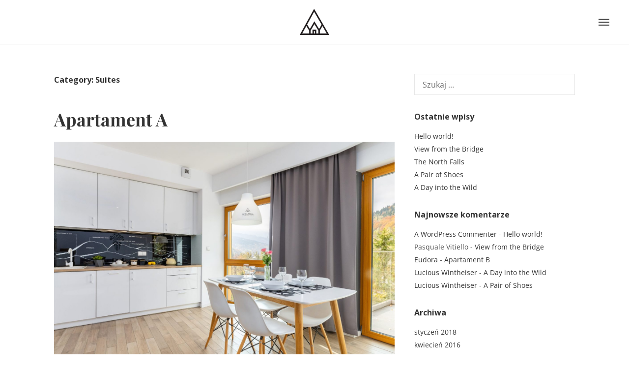

--- FILE ---
content_type: text/html; charset=UTF-8
request_url: https://apartamentywillowa.pl/room-category/suites/
body_size: 31924
content:
<!DOCTYPE html>
<html lang="pl-PL">
<head>
<meta charset="UTF-8">
<meta name="viewport" content="width=device-width, initial-scale=1">
<link rel="profile" href="http://gmpg.org/xfn/11">
<link rel="pingback" href="https://apartamentywillowa.pl/xmlrpc.php">

<title>Suites &#8211; Apartamenty Willowa</title>
<meta name='robots' content='max-image-preview:large' />
<link rel='dns-prefetch' href='//maps.googleapis.com' />
<link rel="alternate" type="application/rss+xml" title="Apartamenty Willowa &raquo; Kanał z wpisami" href="https://apartamentywillowa.pl/feed/" />
<link rel="alternate" type="application/rss+xml" title="Apartamenty Willowa &raquo; Kanał z komentarzami" href="https://apartamentywillowa.pl/comments/feed/" />
<link rel="alternate" type="application/rss+xml" title="Kanał Apartamenty Willowa &raquo; Suites Category" href="https://apartamentywillowa.pl/room-category/suites/feed/" />
<style id='wp-img-auto-sizes-contain-inline-css' type='text/css'>
img:is([sizes=auto i],[sizes^="auto," i]){contain-intrinsic-size:3000px 1500px}
/*# sourceURL=wp-img-auto-sizes-contain-inline-css */
</style>
<link rel='stylesheet' id='twb-open-sans-css' href='https://fonts.googleapis.com/css?family=Open+Sans%3A300%2C400%2C500%2C600%2C700%2C800&#038;display=swap&#038;ver=6.9' type='text/css' media='all' />
<link rel='stylesheet' id='twbbwg-global-css' href='https://apartamentywillowa.pl/wp-content/plugins/photo-gallery/booster/assets/css/global.css?ver=1.0.0' type='text/css' media='all' />
<style id='wp-emoji-styles-inline-css' type='text/css'>

	img.wp-smiley, img.emoji {
		display: inline !important;
		border: none !important;
		box-shadow: none !important;
		height: 1em !important;
		width: 1em !important;
		margin: 0 0.07em !important;
		vertical-align: -0.1em !important;
		background: none !important;
		padding: 0 !important;
	}
/*# sourceURL=wp-emoji-styles-inline-css */
</style>
<link rel='stylesheet' id='wp-block-library-css' href='https://apartamentywillowa.pl/wp-includes/css/dist/block-library/style.min.css?ver=6.9' type='text/css' media='all' />
<style id='global-styles-inline-css' type='text/css'>
:root{--wp--preset--aspect-ratio--square: 1;--wp--preset--aspect-ratio--4-3: 4/3;--wp--preset--aspect-ratio--3-4: 3/4;--wp--preset--aspect-ratio--3-2: 3/2;--wp--preset--aspect-ratio--2-3: 2/3;--wp--preset--aspect-ratio--16-9: 16/9;--wp--preset--aspect-ratio--9-16: 9/16;--wp--preset--color--black: #000000;--wp--preset--color--cyan-bluish-gray: #abb8c3;--wp--preset--color--white: #ffffff;--wp--preset--color--pale-pink: #f78da7;--wp--preset--color--vivid-red: #cf2e2e;--wp--preset--color--luminous-vivid-orange: #ff6900;--wp--preset--color--luminous-vivid-amber: #fcb900;--wp--preset--color--light-green-cyan: #7bdcb5;--wp--preset--color--vivid-green-cyan: #00d084;--wp--preset--color--pale-cyan-blue: #8ed1fc;--wp--preset--color--vivid-cyan-blue: #0693e3;--wp--preset--color--vivid-purple: #9b51e0;--wp--preset--gradient--vivid-cyan-blue-to-vivid-purple: linear-gradient(135deg,rgb(6,147,227) 0%,rgb(155,81,224) 100%);--wp--preset--gradient--light-green-cyan-to-vivid-green-cyan: linear-gradient(135deg,rgb(122,220,180) 0%,rgb(0,208,130) 100%);--wp--preset--gradient--luminous-vivid-amber-to-luminous-vivid-orange: linear-gradient(135deg,rgb(252,185,0) 0%,rgb(255,105,0) 100%);--wp--preset--gradient--luminous-vivid-orange-to-vivid-red: linear-gradient(135deg,rgb(255,105,0) 0%,rgb(207,46,46) 100%);--wp--preset--gradient--very-light-gray-to-cyan-bluish-gray: linear-gradient(135deg,rgb(238,238,238) 0%,rgb(169,184,195) 100%);--wp--preset--gradient--cool-to-warm-spectrum: linear-gradient(135deg,rgb(74,234,220) 0%,rgb(151,120,209) 20%,rgb(207,42,186) 40%,rgb(238,44,130) 60%,rgb(251,105,98) 80%,rgb(254,248,76) 100%);--wp--preset--gradient--blush-light-purple: linear-gradient(135deg,rgb(255,206,236) 0%,rgb(152,150,240) 100%);--wp--preset--gradient--blush-bordeaux: linear-gradient(135deg,rgb(254,205,165) 0%,rgb(254,45,45) 50%,rgb(107,0,62) 100%);--wp--preset--gradient--luminous-dusk: linear-gradient(135deg,rgb(255,203,112) 0%,rgb(199,81,192) 50%,rgb(65,88,208) 100%);--wp--preset--gradient--pale-ocean: linear-gradient(135deg,rgb(255,245,203) 0%,rgb(182,227,212) 50%,rgb(51,167,181) 100%);--wp--preset--gradient--electric-grass: linear-gradient(135deg,rgb(202,248,128) 0%,rgb(113,206,126) 100%);--wp--preset--gradient--midnight: linear-gradient(135deg,rgb(2,3,129) 0%,rgb(40,116,252) 100%);--wp--preset--font-size--small: 13px;--wp--preset--font-size--medium: 20px;--wp--preset--font-size--large: 36px;--wp--preset--font-size--x-large: 42px;--wp--preset--spacing--20: 0.44rem;--wp--preset--spacing--30: 0.67rem;--wp--preset--spacing--40: 1rem;--wp--preset--spacing--50: 1.5rem;--wp--preset--spacing--60: 2.25rem;--wp--preset--spacing--70: 3.38rem;--wp--preset--spacing--80: 5.06rem;--wp--preset--shadow--natural: 6px 6px 9px rgba(0, 0, 0, 0.2);--wp--preset--shadow--deep: 12px 12px 50px rgba(0, 0, 0, 0.4);--wp--preset--shadow--sharp: 6px 6px 0px rgba(0, 0, 0, 0.2);--wp--preset--shadow--outlined: 6px 6px 0px -3px rgb(255, 255, 255), 6px 6px rgb(0, 0, 0);--wp--preset--shadow--crisp: 6px 6px 0px rgb(0, 0, 0);}:where(.is-layout-flex){gap: 0.5em;}:where(.is-layout-grid){gap: 0.5em;}body .is-layout-flex{display: flex;}.is-layout-flex{flex-wrap: wrap;align-items: center;}.is-layout-flex > :is(*, div){margin: 0;}body .is-layout-grid{display: grid;}.is-layout-grid > :is(*, div){margin: 0;}:where(.wp-block-columns.is-layout-flex){gap: 2em;}:where(.wp-block-columns.is-layout-grid){gap: 2em;}:where(.wp-block-post-template.is-layout-flex){gap: 1.25em;}:where(.wp-block-post-template.is-layout-grid){gap: 1.25em;}.has-black-color{color: var(--wp--preset--color--black) !important;}.has-cyan-bluish-gray-color{color: var(--wp--preset--color--cyan-bluish-gray) !important;}.has-white-color{color: var(--wp--preset--color--white) !important;}.has-pale-pink-color{color: var(--wp--preset--color--pale-pink) !important;}.has-vivid-red-color{color: var(--wp--preset--color--vivid-red) !important;}.has-luminous-vivid-orange-color{color: var(--wp--preset--color--luminous-vivid-orange) !important;}.has-luminous-vivid-amber-color{color: var(--wp--preset--color--luminous-vivid-amber) !important;}.has-light-green-cyan-color{color: var(--wp--preset--color--light-green-cyan) !important;}.has-vivid-green-cyan-color{color: var(--wp--preset--color--vivid-green-cyan) !important;}.has-pale-cyan-blue-color{color: var(--wp--preset--color--pale-cyan-blue) !important;}.has-vivid-cyan-blue-color{color: var(--wp--preset--color--vivid-cyan-blue) !important;}.has-vivid-purple-color{color: var(--wp--preset--color--vivid-purple) !important;}.has-black-background-color{background-color: var(--wp--preset--color--black) !important;}.has-cyan-bluish-gray-background-color{background-color: var(--wp--preset--color--cyan-bluish-gray) !important;}.has-white-background-color{background-color: var(--wp--preset--color--white) !important;}.has-pale-pink-background-color{background-color: var(--wp--preset--color--pale-pink) !important;}.has-vivid-red-background-color{background-color: var(--wp--preset--color--vivid-red) !important;}.has-luminous-vivid-orange-background-color{background-color: var(--wp--preset--color--luminous-vivid-orange) !important;}.has-luminous-vivid-amber-background-color{background-color: var(--wp--preset--color--luminous-vivid-amber) !important;}.has-light-green-cyan-background-color{background-color: var(--wp--preset--color--light-green-cyan) !important;}.has-vivid-green-cyan-background-color{background-color: var(--wp--preset--color--vivid-green-cyan) !important;}.has-pale-cyan-blue-background-color{background-color: var(--wp--preset--color--pale-cyan-blue) !important;}.has-vivid-cyan-blue-background-color{background-color: var(--wp--preset--color--vivid-cyan-blue) !important;}.has-vivid-purple-background-color{background-color: var(--wp--preset--color--vivid-purple) !important;}.has-black-border-color{border-color: var(--wp--preset--color--black) !important;}.has-cyan-bluish-gray-border-color{border-color: var(--wp--preset--color--cyan-bluish-gray) !important;}.has-white-border-color{border-color: var(--wp--preset--color--white) !important;}.has-pale-pink-border-color{border-color: var(--wp--preset--color--pale-pink) !important;}.has-vivid-red-border-color{border-color: var(--wp--preset--color--vivid-red) !important;}.has-luminous-vivid-orange-border-color{border-color: var(--wp--preset--color--luminous-vivid-orange) !important;}.has-luminous-vivid-amber-border-color{border-color: var(--wp--preset--color--luminous-vivid-amber) !important;}.has-light-green-cyan-border-color{border-color: var(--wp--preset--color--light-green-cyan) !important;}.has-vivid-green-cyan-border-color{border-color: var(--wp--preset--color--vivid-green-cyan) !important;}.has-pale-cyan-blue-border-color{border-color: var(--wp--preset--color--pale-cyan-blue) !important;}.has-vivid-cyan-blue-border-color{border-color: var(--wp--preset--color--vivid-cyan-blue) !important;}.has-vivid-purple-border-color{border-color: var(--wp--preset--color--vivid-purple) !important;}.has-vivid-cyan-blue-to-vivid-purple-gradient-background{background: var(--wp--preset--gradient--vivid-cyan-blue-to-vivid-purple) !important;}.has-light-green-cyan-to-vivid-green-cyan-gradient-background{background: var(--wp--preset--gradient--light-green-cyan-to-vivid-green-cyan) !important;}.has-luminous-vivid-amber-to-luminous-vivid-orange-gradient-background{background: var(--wp--preset--gradient--luminous-vivid-amber-to-luminous-vivid-orange) !important;}.has-luminous-vivid-orange-to-vivid-red-gradient-background{background: var(--wp--preset--gradient--luminous-vivid-orange-to-vivid-red) !important;}.has-very-light-gray-to-cyan-bluish-gray-gradient-background{background: var(--wp--preset--gradient--very-light-gray-to-cyan-bluish-gray) !important;}.has-cool-to-warm-spectrum-gradient-background{background: var(--wp--preset--gradient--cool-to-warm-spectrum) !important;}.has-blush-light-purple-gradient-background{background: var(--wp--preset--gradient--blush-light-purple) !important;}.has-blush-bordeaux-gradient-background{background: var(--wp--preset--gradient--blush-bordeaux) !important;}.has-luminous-dusk-gradient-background{background: var(--wp--preset--gradient--luminous-dusk) !important;}.has-pale-ocean-gradient-background{background: var(--wp--preset--gradient--pale-ocean) !important;}.has-electric-grass-gradient-background{background: var(--wp--preset--gradient--electric-grass) !important;}.has-midnight-gradient-background{background: var(--wp--preset--gradient--midnight) !important;}.has-small-font-size{font-size: var(--wp--preset--font-size--small) !important;}.has-medium-font-size{font-size: var(--wp--preset--font-size--medium) !important;}.has-large-font-size{font-size: var(--wp--preset--font-size--large) !important;}.has-x-large-font-size{font-size: var(--wp--preset--font-size--x-large) !important;}
/*# sourceURL=global-styles-inline-css */
</style>

<style id='classic-theme-styles-inline-css' type='text/css'>
/*! This file is auto-generated */
.wp-block-button__link{color:#fff;background-color:#32373c;border-radius:9999px;box-shadow:none;text-decoration:none;padding:calc(.667em + 2px) calc(1.333em + 2px);font-size:1.125em}.wp-block-file__button{background:#32373c;color:#fff;text-decoration:none}
/*# sourceURL=/wp-includes/css/classic-themes.min.css */
</style>
<link rel='stylesheet' id='cpsh-shortcodes-css' href='https://apartamentywillowa.pl/wp-content/plugins/column-shortcodes//assets/css/shortcodes.css?ver=1.0.1' type='text/css' media='all' />
<link rel='stylesheet' id='contact-form-7-css' href='https://apartamentywillowa.pl/wp-content/plugins/contact-form-7/includes/css/styles.css?ver=6.1.4' type='text/css' media='all' />
<link rel='stylesheet' id='bwg_fonts-css' href='https://apartamentywillowa.pl/wp-content/plugins/photo-gallery/css/bwg-fonts/fonts.css?ver=0.0.1' type='text/css' media='all' />
<link rel='stylesheet' id='sumoselect-css' href='https://apartamentywillowa.pl/wp-content/plugins/photo-gallery/css/sumoselect.min.css?ver=3.4.6' type='text/css' media='all' />
<link rel='stylesheet' id='mCustomScrollbar-css' href='https://apartamentywillowa.pl/wp-content/plugins/photo-gallery/css/jquery.mCustomScrollbar.min.css?ver=3.1.5' type='text/css' media='all' />
<link rel='stylesheet' id='bwg_frontend-css' href='https://apartamentywillowa.pl/wp-content/plugins/photo-gallery/css/styles.min.css?ver=1.8.35' type='text/css' media='all' />
<link rel='stylesheet' id='hemma-plugins-style-css' href='https://apartamentywillowa.pl/wp-content/themes/hemma/css/plugins.css?ver=1.4.16' type='text/css' media='all' />
<link rel='stylesheet' id='hemma-style-css' href='https://apartamentywillowa.pl/wp-content/themes/hemma/style.css?ver=1.4.16' type='text/css' media='all' />
<link rel='stylesheet' id='simple-social-icons-font-css' href='https://apartamentywillowa.pl/wp-content/plugins/simple-social-icons/css/style.css?ver=4.0.0' type='text/css' media='all' />
<link rel='stylesheet' id='tablepress-default-css' href='https://apartamentywillowa.pl/wp-content/plugins/tablepress/css/build/default.css?ver=3.2.6' type='text/css' media='all' />
<script type="text/javascript" src="https://apartamentywillowa.pl/wp-includes/js/jquery/jquery.min.js?ver=3.7.1" id="jquery-core-js"></script>
<script type="text/javascript" src="https://apartamentywillowa.pl/wp-includes/js/jquery/jquery-migrate.min.js?ver=3.4.1" id="jquery-migrate-js"></script>
<script type="text/javascript" src="https://apartamentywillowa.pl/wp-content/plugins/photo-gallery/booster/assets/js/circle-progress.js?ver=1.2.2" id="twbbwg-circle-js"></script>
<script type="text/javascript" id="twbbwg-global-js-extra">
/* <![CDATA[ */
var twb = {"nonce":"9240efdcf8","ajax_url":"https://apartamentywillowa.pl/wp-admin/admin-ajax.php","plugin_url":"https://apartamentywillowa.pl/wp-content/plugins/photo-gallery/booster","href":"https://apartamentywillowa.pl/wp-admin/admin.php?page=twbbwg_photo-gallery"};
var twb = {"nonce":"9240efdcf8","ajax_url":"https://apartamentywillowa.pl/wp-admin/admin-ajax.php","plugin_url":"https://apartamentywillowa.pl/wp-content/plugins/photo-gallery/booster","href":"https://apartamentywillowa.pl/wp-admin/admin.php?page=twbbwg_photo-gallery"};
//# sourceURL=twbbwg-global-js-extra
/* ]]> */
</script>
<script type="text/javascript" src="https://apartamentywillowa.pl/wp-content/plugins/photo-gallery/booster/assets/js/global.js?ver=1.0.0" id="twbbwg-global-js"></script>
<script type="text/javascript" src="https://apartamentywillowa.pl/wp-content/plugins/photo-gallery/js/jquery.sumoselect.min.js?ver=3.4.6" id="sumoselect-js"></script>
<script type="text/javascript" src="https://apartamentywillowa.pl/wp-content/plugins/photo-gallery/js/tocca.min.js?ver=2.0.9" id="bwg_mobile-js"></script>
<script type="text/javascript" src="https://apartamentywillowa.pl/wp-content/plugins/photo-gallery/js/jquery.mCustomScrollbar.concat.min.js?ver=3.1.5" id="mCustomScrollbar-js"></script>
<script type="text/javascript" src="https://apartamentywillowa.pl/wp-content/plugins/photo-gallery/js/jquery.fullscreen.min.js?ver=0.6.0" id="jquery-fullscreen-js"></script>
<script type="text/javascript" id="bwg_frontend-js-extra">
/* <![CDATA[ */
var bwg_objectsL10n = {"bwg_field_required":"pole wymagane.","bwg_mail_validation":"To nie jest prawid\u0142owy adres e-mail.","bwg_search_result":"Brak obrazk\u00f3w odpowiadaj\u0105cych Twojemu wyszukiwaniu.","bwg_select_tag":"Wybierz znacznik","bwg_order_by":"Kolejno\u015b\u0107 wg","bwg_search":"Szukaj","bwg_show_ecommerce":"Poka\u017c handel elektroniczny","bwg_hide_ecommerce":"Ukryj handel elektroniczny","bwg_show_comments":"Poka\u017c komentarze","bwg_hide_comments":"Ukryj komentarze","bwg_restore":"Przywr\u00f3\u0107","bwg_maximize":"Maksymalizuj","bwg_fullscreen":"Tryb pe\u0142noekranowy","bwg_exit_fullscreen":"Zamknij tryb pe\u0142noekranowy","bwg_search_tag":"SZUKAJ...","bwg_tag_no_match":"Nie znaleziono znacznik\u00f3w","bwg_all_tags_selected":"Wszystkie znaczniki zaznaczone","bwg_tags_selected":"wybrane znaczniki","play":"Odtw\u00f3rz","pause":"Zatrzymaj","is_pro":"","bwg_play":"Odtw\u00f3rz","bwg_pause":"Zatrzymaj","bwg_hide_info":"Ukryj informacje","bwg_show_info":"Poka\u017c informacje","bwg_hide_rating":"Ukryj ocen\u0119","bwg_show_rating":"Poka\u017c ocen\u0119","ok":"Ok","cancel":"Anuluj","select_all":"Zaznacz wszystko","lazy_load":"0","lazy_loader":"https://apartamentywillowa.pl/wp-content/plugins/photo-gallery/images/ajax_loader.png","front_ajax":"0","bwg_tag_see_all":"zobacz wszystkie znaczniki","bwg_tag_see_less":"zobacz mniej znacznik\u00f3w"};
//# sourceURL=bwg_frontend-js-extra
/* ]]> */
</script>
<script type="text/javascript" src="https://apartamentywillowa.pl/wp-content/plugins/photo-gallery/js/scripts.min.js?ver=1.8.35" id="bwg_frontend-js"></script>
<link rel="https://api.w.org/" href="https://apartamentywillowa.pl/wp-json/" /><link rel="EditURI" type="application/rsd+xml" title="RSD" href="https://apartamentywillowa.pl/xmlrpc.php?rsd" />
<meta name="generator" content="WordPress 6.9" />
<style type="text/css">.recentcomments a{display:inline !important;padding:0 !important;margin:0 !important;}</style><link rel="icon" href="https://apartamentywillowa.pl/wp-content/uploads/2018/01/cropped-willowa_icon-32x32.png" sizes="32x32" />
<link rel="icon" href="https://apartamentywillowa.pl/wp-content/uploads/2018/01/cropped-willowa_icon-192x192.png" sizes="192x192" />
<link rel="apple-touch-icon" href="https://apartamentywillowa.pl/wp-content/uploads/2018/01/cropped-willowa_icon-180x180.png" />
<meta name="msapplication-TileImage" content="https://apartamentywillowa.pl/wp-content/uploads/2018/01/cropped-willowa_icon-270x270.png" />
		<style type="text/css" id="wp-custom-css">
			@media screen and (max-width: 760px) {
  .hero-title {
    font-size: 50px;
  }
}
@media screen and (max-width: 760px) {
  .hero-subtitle {
    font-size: 20px;
  }
}
.gallery .gallery-item:nth-child(n+6) { display: none; }		</style>
		<style id="kirki-inline-styles">body,button,input,select,textarea{font-family:Open Sans;font-weight:400;}.author-box-title,.block-title,.entry-title,.hero-title,.main-navigation,.preloader-counter{font-family:Playfair Display;font-weight:700;text-transform:none;}.block-subtitle,.hero-subtitle{font-family:Playfair Display;font-weight:400;font-style:italic;text-transform:none;}.is-logo-image .site-header .site-title{background-image:url("https://apartamentywillowa.pl/wp-content/uploads/2018/01/willowa_sygnet_black_60px.png");width:60px;}.is-logo-image .site-header.is-hero-on .site-title{background-image:url("https://apartamentywillowa.pl/wp-content/uploads/2018/01/willowa_sygnet_white_60px.png");}img, .map-shortcode, .button, input, textarea, .is-block-frame:not(.page-template) .site-content, .is-block-frame .block, .is-block-frame .hero, .pswp__img{-webkit-border-radius:0px;-moz-border-radius:0px;border-radius:0px;}.is-block-frame .site-footer{border-top-left-radius:0px;border-top-right-radius:0px;}@media only screen and (-webkit-min-device-pixel-ratio: 1.3), only screen and (-o-min-device-pixel-ratio: 13/10), only screen and (min-resolution: 120dpi){.is-logo-image .site-header .site-title{background-image:url("https://apartamentywillowa.pl/wp-content/uploads/2018/01/willowa_sygnet_black_120px.png");}.is-logo-image .site-header.is-hero-on .site-title{background-image:url("https://apartamentywillowa.pl/wp-content/uploads/2018/01/willowa_sygnet_white_120px.png");}}/* cyrillic-ext */
@font-face {
  font-family: 'Open Sans';
  font-style: normal;
  font-weight: 400;
  font-stretch: 100%;
  font-display: swap;
  src: url(https://apartamentywillowa.pl/wp-content/fonts/open-sans/memSYaGs126MiZpBA-UvWbX2vVnXBbObj2OVZyOOSr4dVJWUgsjZ0B4taVIGxA.woff2) format('woff2');
  unicode-range: U+0460-052F, U+1C80-1C8A, U+20B4, U+2DE0-2DFF, U+A640-A69F, U+FE2E-FE2F;
}
/* cyrillic */
@font-face {
  font-family: 'Open Sans';
  font-style: normal;
  font-weight: 400;
  font-stretch: 100%;
  font-display: swap;
  src: url(https://apartamentywillowa.pl/wp-content/fonts/open-sans/memSYaGs126MiZpBA-UvWbX2vVnXBbObj2OVZyOOSr4dVJWUgsjZ0B4kaVIGxA.woff2) format('woff2');
  unicode-range: U+0301, U+0400-045F, U+0490-0491, U+04B0-04B1, U+2116;
}
/* greek-ext */
@font-face {
  font-family: 'Open Sans';
  font-style: normal;
  font-weight: 400;
  font-stretch: 100%;
  font-display: swap;
  src: url(https://apartamentywillowa.pl/wp-content/fonts/open-sans/memSYaGs126MiZpBA-UvWbX2vVnXBbObj2OVZyOOSr4dVJWUgsjZ0B4saVIGxA.woff2) format('woff2');
  unicode-range: U+1F00-1FFF;
}
/* greek */
@font-face {
  font-family: 'Open Sans';
  font-style: normal;
  font-weight: 400;
  font-stretch: 100%;
  font-display: swap;
  src: url(https://apartamentywillowa.pl/wp-content/fonts/open-sans/memSYaGs126MiZpBA-UvWbX2vVnXBbObj2OVZyOOSr4dVJWUgsjZ0B4jaVIGxA.woff2) format('woff2');
  unicode-range: U+0370-0377, U+037A-037F, U+0384-038A, U+038C, U+038E-03A1, U+03A3-03FF;
}
/* hebrew */
@font-face {
  font-family: 'Open Sans';
  font-style: normal;
  font-weight: 400;
  font-stretch: 100%;
  font-display: swap;
  src: url(https://apartamentywillowa.pl/wp-content/fonts/open-sans/memSYaGs126MiZpBA-UvWbX2vVnXBbObj2OVZyOOSr4dVJWUgsjZ0B4iaVIGxA.woff2) format('woff2');
  unicode-range: U+0307-0308, U+0590-05FF, U+200C-2010, U+20AA, U+25CC, U+FB1D-FB4F;
}
/* math */
@font-face {
  font-family: 'Open Sans';
  font-style: normal;
  font-weight: 400;
  font-stretch: 100%;
  font-display: swap;
  src: url(https://apartamentywillowa.pl/wp-content/fonts/open-sans/memSYaGs126MiZpBA-UvWbX2vVnXBbObj2OVZyOOSr4dVJWUgsjZ0B5caVIGxA.woff2) format('woff2');
  unicode-range: U+0302-0303, U+0305, U+0307-0308, U+0310, U+0312, U+0315, U+031A, U+0326-0327, U+032C, U+032F-0330, U+0332-0333, U+0338, U+033A, U+0346, U+034D, U+0391-03A1, U+03A3-03A9, U+03B1-03C9, U+03D1, U+03D5-03D6, U+03F0-03F1, U+03F4-03F5, U+2016-2017, U+2034-2038, U+203C, U+2040, U+2043, U+2047, U+2050, U+2057, U+205F, U+2070-2071, U+2074-208E, U+2090-209C, U+20D0-20DC, U+20E1, U+20E5-20EF, U+2100-2112, U+2114-2115, U+2117-2121, U+2123-214F, U+2190, U+2192, U+2194-21AE, U+21B0-21E5, U+21F1-21F2, U+21F4-2211, U+2213-2214, U+2216-22FF, U+2308-230B, U+2310, U+2319, U+231C-2321, U+2336-237A, U+237C, U+2395, U+239B-23B7, U+23D0, U+23DC-23E1, U+2474-2475, U+25AF, U+25B3, U+25B7, U+25BD, U+25C1, U+25CA, U+25CC, U+25FB, U+266D-266F, U+27C0-27FF, U+2900-2AFF, U+2B0E-2B11, U+2B30-2B4C, U+2BFE, U+3030, U+FF5B, U+FF5D, U+1D400-1D7FF, U+1EE00-1EEFF;
}
/* symbols */
@font-face {
  font-family: 'Open Sans';
  font-style: normal;
  font-weight: 400;
  font-stretch: 100%;
  font-display: swap;
  src: url(https://apartamentywillowa.pl/wp-content/fonts/open-sans/memSYaGs126MiZpBA-UvWbX2vVnXBbObj2OVZyOOSr4dVJWUgsjZ0B5OaVIGxA.woff2) format('woff2');
  unicode-range: U+0001-000C, U+000E-001F, U+007F-009F, U+20DD-20E0, U+20E2-20E4, U+2150-218F, U+2190, U+2192, U+2194-2199, U+21AF, U+21E6-21F0, U+21F3, U+2218-2219, U+2299, U+22C4-22C6, U+2300-243F, U+2440-244A, U+2460-24FF, U+25A0-27BF, U+2800-28FF, U+2921-2922, U+2981, U+29BF, U+29EB, U+2B00-2BFF, U+4DC0-4DFF, U+FFF9-FFFB, U+10140-1018E, U+10190-1019C, U+101A0, U+101D0-101FD, U+102E0-102FB, U+10E60-10E7E, U+1D2C0-1D2D3, U+1D2E0-1D37F, U+1F000-1F0FF, U+1F100-1F1AD, U+1F1E6-1F1FF, U+1F30D-1F30F, U+1F315, U+1F31C, U+1F31E, U+1F320-1F32C, U+1F336, U+1F378, U+1F37D, U+1F382, U+1F393-1F39F, U+1F3A7-1F3A8, U+1F3AC-1F3AF, U+1F3C2, U+1F3C4-1F3C6, U+1F3CA-1F3CE, U+1F3D4-1F3E0, U+1F3ED, U+1F3F1-1F3F3, U+1F3F5-1F3F7, U+1F408, U+1F415, U+1F41F, U+1F426, U+1F43F, U+1F441-1F442, U+1F444, U+1F446-1F449, U+1F44C-1F44E, U+1F453, U+1F46A, U+1F47D, U+1F4A3, U+1F4B0, U+1F4B3, U+1F4B9, U+1F4BB, U+1F4BF, U+1F4C8-1F4CB, U+1F4D6, U+1F4DA, U+1F4DF, U+1F4E3-1F4E6, U+1F4EA-1F4ED, U+1F4F7, U+1F4F9-1F4FB, U+1F4FD-1F4FE, U+1F503, U+1F507-1F50B, U+1F50D, U+1F512-1F513, U+1F53E-1F54A, U+1F54F-1F5FA, U+1F610, U+1F650-1F67F, U+1F687, U+1F68D, U+1F691, U+1F694, U+1F698, U+1F6AD, U+1F6B2, U+1F6B9-1F6BA, U+1F6BC, U+1F6C6-1F6CF, U+1F6D3-1F6D7, U+1F6E0-1F6EA, U+1F6F0-1F6F3, U+1F6F7-1F6FC, U+1F700-1F7FF, U+1F800-1F80B, U+1F810-1F847, U+1F850-1F859, U+1F860-1F887, U+1F890-1F8AD, U+1F8B0-1F8BB, U+1F8C0-1F8C1, U+1F900-1F90B, U+1F93B, U+1F946, U+1F984, U+1F996, U+1F9E9, U+1FA00-1FA6F, U+1FA70-1FA7C, U+1FA80-1FA89, U+1FA8F-1FAC6, U+1FACE-1FADC, U+1FADF-1FAE9, U+1FAF0-1FAF8, U+1FB00-1FBFF;
}
/* vietnamese */
@font-face {
  font-family: 'Open Sans';
  font-style: normal;
  font-weight: 400;
  font-stretch: 100%;
  font-display: swap;
  src: url(https://apartamentywillowa.pl/wp-content/fonts/open-sans/memSYaGs126MiZpBA-UvWbX2vVnXBbObj2OVZyOOSr4dVJWUgsjZ0B4vaVIGxA.woff2) format('woff2');
  unicode-range: U+0102-0103, U+0110-0111, U+0128-0129, U+0168-0169, U+01A0-01A1, U+01AF-01B0, U+0300-0301, U+0303-0304, U+0308-0309, U+0323, U+0329, U+1EA0-1EF9, U+20AB;
}
/* latin-ext */
@font-face {
  font-family: 'Open Sans';
  font-style: normal;
  font-weight: 400;
  font-stretch: 100%;
  font-display: swap;
  src: url(https://apartamentywillowa.pl/wp-content/fonts/open-sans/memSYaGs126MiZpBA-UvWbX2vVnXBbObj2OVZyOOSr4dVJWUgsjZ0B4uaVIGxA.woff2) format('woff2');
  unicode-range: U+0100-02BA, U+02BD-02C5, U+02C7-02CC, U+02CE-02D7, U+02DD-02FF, U+0304, U+0308, U+0329, U+1D00-1DBF, U+1E00-1E9F, U+1EF2-1EFF, U+2020, U+20A0-20AB, U+20AD-20C0, U+2113, U+2C60-2C7F, U+A720-A7FF;
}
/* latin */
@font-face {
  font-family: 'Open Sans';
  font-style: normal;
  font-weight: 400;
  font-stretch: 100%;
  font-display: swap;
  src: url(https://apartamentywillowa.pl/wp-content/fonts/open-sans/memSYaGs126MiZpBA-UvWbX2vVnXBbObj2OVZyOOSr4dVJWUgsjZ0B4gaVI.woff2) format('woff2');
  unicode-range: U+0000-00FF, U+0131, U+0152-0153, U+02BB-02BC, U+02C6, U+02DA, U+02DC, U+0304, U+0308, U+0329, U+2000-206F, U+20AC, U+2122, U+2191, U+2193, U+2212, U+2215, U+FEFF, U+FFFD;
}/* cyrillic */
@font-face {
  font-family: 'Playfair Display';
  font-style: italic;
  font-weight: 400;
  font-display: swap;
  src: url(https://apartamentywillowa.pl/wp-content/fonts/playfair-display/nuFRD-vYSZviVYUb_rj3ij__anPXDTnCjmHKM4nYO7KN_qiTXtXA-W2r.woff2) format('woff2');
  unicode-range: U+0301, U+0400-045F, U+0490-0491, U+04B0-04B1, U+2116;
}
/* vietnamese */
@font-face {
  font-family: 'Playfair Display';
  font-style: italic;
  font-weight: 400;
  font-display: swap;
  src: url(https://apartamentywillowa.pl/wp-content/fonts/playfair-display/nuFRD-vYSZviVYUb_rj3ij__anPXDTnCjmHKM4nYO7KN_qiTXt7A-W2r.woff2) format('woff2');
  unicode-range: U+0102-0103, U+0110-0111, U+0128-0129, U+0168-0169, U+01A0-01A1, U+01AF-01B0, U+0300-0301, U+0303-0304, U+0308-0309, U+0323, U+0329, U+1EA0-1EF9, U+20AB;
}
/* latin-ext */
@font-face {
  font-family: 'Playfair Display';
  font-style: italic;
  font-weight: 400;
  font-display: swap;
  src: url(https://apartamentywillowa.pl/wp-content/fonts/playfair-display/nuFRD-vYSZviVYUb_rj3ij__anPXDTnCjmHKM4nYO7KN_qiTXt_A-W2r.woff2) format('woff2');
  unicode-range: U+0100-02BA, U+02BD-02C5, U+02C7-02CC, U+02CE-02D7, U+02DD-02FF, U+0304, U+0308, U+0329, U+1D00-1DBF, U+1E00-1E9F, U+1EF2-1EFF, U+2020, U+20A0-20AB, U+20AD-20C0, U+2113, U+2C60-2C7F, U+A720-A7FF;
}
/* latin */
@font-face {
  font-family: 'Playfair Display';
  font-style: italic;
  font-weight: 400;
  font-display: swap;
  src: url(https://apartamentywillowa.pl/wp-content/fonts/playfair-display/nuFRD-vYSZviVYUb_rj3ij__anPXDTnCjmHKM4nYO7KN_qiTXtHA-Q.woff2) format('woff2');
  unicode-range: U+0000-00FF, U+0131, U+0152-0153, U+02BB-02BC, U+02C6, U+02DA, U+02DC, U+0304, U+0308, U+0329, U+2000-206F, U+20AC, U+2122, U+2191, U+2193, U+2212, U+2215, U+FEFF, U+FFFD;
}
/* cyrillic */
@font-face {
  font-family: 'Playfair Display';
  font-style: normal;
  font-weight: 700;
  font-display: swap;
  src: url(https://apartamentywillowa.pl/wp-content/fonts/playfair-display/nuFvD-vYSZviVYUb_rj3ij__anPXJzDwcbmjWBN2PKeiunDTbtPY_Q.woff2) format('woff2');
  unicode-range: U+0301, U+0400-045F, U+0490-0491, U+04B0-04B1, U+2116;
}
/* vietnamese */
@font-face {
  font-family: 'Playfair Display';
  font-style: normal;
  font-weight: 700;
  font-display: swap;
  src: url(https://apartamentywillowa.pl/wp-content/fonts/playfair-display/nuFvD-vYSZviVYUb_rj3ij__anPXJzDwcbmjWBN2PKeiunDYbtPY_Q.woff2) format('woff2');
  unicode-range: U+0102-0103, U+0110-0111, U+0128-0129, U+0168-0169, U+01A0-01A1, U+01AF-01B0, U+0300-0301, U+0303-0304, U+0308-0309, U+0323, U+0329, U+1EA0-1EF9, U+20AB;
}
/* latin-ext */
@font-face {
  font-family: 'Playfair Display';
  font-style: normal;
  font-weight: 700;
  font-display: swap;
  src: url(https://apartamentywillowa.pl/wp-content/fonts/playfair-display/nuFvD-vYSZviVYUb_rj3ij__anPXJzDwcbmjWBN2PKeiunDZbtPY_Q.woff2) format('woff2');
  unicode-range: U+0100-02BA, U+02BD-02C5, U+02C7-02CC, U+02CE-02D7, U+02DD-02FF, U+0304, U+0308, U+0329, U+1D00-1DBF, U+1E00-1E9F, U+1EF2-1EFF, U+2020, U+20A0-20AB, U+20AD-20C0, U+2113, U+2C60-2C7F, U+A720-A7FF;
}
/* latin */
@font-face {
  font-family: 'Playfair Display';
  font-style: normal;
  font-weight: 700;
  font-display: swap;
  src: url(https://apartamentywillowa.pl/wp-content/fonts/playfair-display/nuFvD-vYSZviVYUb_rj3ij__anPXJzDwcbmjWBN2PKeiunDXbtM.woff2) format('woff2');
  unicode-range: U+0000-00FF, U+0131, U+0152-0153, U+02BB-02BC, U+02C6, U+02DA, U+02DC, U+0304, U+0308, U+0329, U+2000-206F, U+20AC, U+2122, U+2191, U+2193, U+2212, U+2215, U+FEFF, U+FFFD;
}/* cyrillic-ext */
@font-face {
  font-family: 'Open Sans';
  font-style: normal;
  font-weight: 400;
  font-stretch: 100%;
  font-display: swap;
  src: url(https://apartamentywillowa.pl/wp-content/fonts/open-sans/memSYaGs126MiZpBA-UvWbX2vVnXBbObj2OVZyOOSr4dVJWUgsjZ0B4taVIGxA.woff2) format('woff2');
  unicode-range: U+0460-052F, U+1C80-1C8A, U+20B4, U+2DE0-2DFF, U+A640-A69F, U+FE2E-FE2F;
}
/* cyrillic */
@font-face {
  font-family: 'Open Sans';
  font-style: normal;
  font-weight: 400;
  font-stretch: 100%;
  font-display: swap;
  src: url(https://apartamentywillowa.pl/wp-content/fonts/open-sans/memSYaGs126MiZpBA-UvWbX2vVnXBbObj2OVZyOOSr4dVJWUgsjZ0B4kaVIGxA.woff2) format('woff2');
  unicode-range: U+0301, U+0400-045F, U+0490-0491, U+04B0-04B1, U+2116;
}
/* greek-ext */
@font-face {
  font-family: 'Open Sans';
  font-style: normal;
  font-weight: 400;
  font-stretch: 100%;
  font-display: swap;
  src: url(https://apartamentywillowa.pl/wp-content/fonts/open-sans/memSYaGs126MiZpBA-UvWbX2vVnXBbObj2OVZyOOSr4dVJWUgsjZ0B4saVIGxA.woff2) format('woff2');
  unicode-range: U+1F00-1FFF;
}
/* greek */
@font-face {
  font-family: 'Open Sans';
  font-style: normal;
  font-weight: 400;
  font-stretch: 100%;
  font-display: swap;
  src: url(https://apartamentywillowa.pl/wp-content/fonts/open-sans/memSYaGs126MiZpBA-UvWbX2vVnXBbObj2OVZyOOSr4dVJWUgsjZ0B4jaVIGxA.woff2) format('woff2');
  unicode-range: U+0370-0377, U+037A-037F, U+0384-038A, U+038C, U+038E-03A1, U+03A3-03FF;
}
/* hebrew */
@font-face {
  font-family: 'Open Sans';
  font-style: normal;
  font-weight: 400;
  font-stretch: 100%;
  font-display: swap;
  src: url(https://apartamentywillowa.pl/wp-content/fonts/open-sans/memSYaGs126MiZpBA-UvWbX2vVnXBbObj2OVZyOOSr4dVJWUgsjZ0B4iaVIGxA.woff2) format('woff2');
  unicode-range: U+0307-0308, U+0590-05FF, U+200C-2010, U+20AA, U+25CC, U+FB1D-FB4F;
}
/* math */
@font-face {
  font-family: 'Open Sans';
  font-style: normal;
  font-weight: 400;
  font-stretch: 100%;
  font-display: swap;
  src: url(https://apartamentywillowa.pl/wp-content/fonts/open-sans/memSYaGs126MiZpBA-UvWbX2vVnXBbObj2OVZyOOSr4dVJWUgsjZ0B5caVIGxA.woff2) format('woff2');
  unicode-range: U+0302-0303, U+0305, U+0307-0308, U+0310, U+0312, U+0315, U+031A, U+0326-0327, U+032C, U+032F-0330, U+0332-0333, U+0338, U+033A, U+0346, U+034D, U+0391-03A1, U+03A3-03A9, U+03B1-03C9, U+03D1, U+03D5-03D6, U+03F0-03F1, U+03F4-03F5, U+2016-2017, U+2034-2038, U+203C, U+2040, U+2043, U+2047, U+2050, U+2057, U+205F, U+2070-2071, U+2074-208E, U+2090-209C, U+20D0-20DC, U+20E1, U+20E5-20EF, U+2100-2112, U+2114-2115, U+2117-2121, U+2123-214F, U+2190, U+2192, U+2194-21AE, U+21B0-21E5, U+21F1-21F2, U+21F4-2211, U+2213-2214, U+2216-22FF, U+2308-230B, U+2310, U+2319, U+231C-2321, U+2336-237A, U+237C, U+2395, U+239B-23B7, U+23D0, U+23DC-23E1, U+2474-2475, U+25AF, U+25B3, U+25B7, U+25BD, U+25C1, U+25CA, U+25CC, U+25FB, U+266D-266F, U+27C0-27FF, U+2900-2AFF, U+2B0E-2B11, U+2B30-2B4C, U+2BFE, U+3030, U+FF5B, U+FF5D, U+1D400-1D7FF, U+1EE00-1EEFF;
}
/* symbols */
@font-face {
  font-family: 'Open Sans';
  font-style: normal;
  font-weight: 400;
  font-stretch: 100%;
  font-display: swap;
  src: url(https://apartamentywillowa.pl/wp-content/fonts/open-sans/memSYaGs126MiZpBA-UvWbX2vVnXBbObj2OVZyOOSr4dVJWUgsjZ0B5OaVIGxA.woff2) format('woff2');
  unicode-range: U+0001-000C, U+000E-001F, U+007F-009F, U+20DD-20E0, U+20E2-20E4, U+2150-218F, U+2190, U+2192, U+2194-2199, U+21AF, U+21E6-21F0, U+21F3, U+2218-2219, U+2299, U+22C4-22C6, U+2300-243F, U+2440-244A, U+2460-24FF, U+25A0-27BF, U+2800-28FF, U+2921-2922, U+2981, U+29BF, U+29EB, U+2B00-2BFF, U+4DC0-4DFF, U+FFF9-FFFB, U+10140-1018E, U+10190-1019C, U+101A0, U+101D0-101FD, U+102E0-102FB, U+10E60-10E7E, U+1D2C0-1D2D3, U+1D2E0-1D37F, U+1F000-1F0FF, U+1F100-1F1AD, U+1F1E6-1F1FF, U+1F30D-1F30F, U+1F315, U+1F31C, U+1F31E, U+1F320-1F32C, U+1F336, U+1F378, U+1F37D, U+1F382, U+1F393-1F39F, U+1F3A7-1F3A8, U+1F3AC-1F3AF, U+1F3C2, U+1F3C4-1F3C6, U+1F3CA-1F3CE, U+1F3D4-1F3E0, U+1F3ED, U+1F3F1-1F3F3, U+1F3F5-1F3F7, U+1F408, U+1F415, U+1F41F, U+1F426, U+1F43F, U+1F441-1F442, U+1F444, U+1F446-1F449, U+1F44C-1F44E, U+1F453, U+1F46A, U+1F47D, U+1F4A3, U+1F4B0, U+1F4B3, U+1F4B9, U+1F4BB, U+1F4BF, U+1F4C8-1F4CB, U+1F4D6, U+1F4DA, U+1F4DF, U+1F4E3-1F4E6, U+1F4EA-1F4ED, U+1F4F7, U+1F4F9-1F4FB, U+1F4FD-1F4FE, U+1F503, U+1F507-1F50B, U+1F50D, U+1F512-1F513, U+1F53E-1F54A, U+1F54F-1F5FA, U+1F610, U+1F650-1F67F, U+1F687, U+1F68D, U+1F691, U+1F694, U+1F698, U+1F6AD, U+1F6B2, U+1F6B9-1F6BA, U+1F6BC, U+1F6C6-1F6CF, U+1F6D3-1F6D7, U+1F6E0-1F6EA, U+1F6F0-1F6F3, U+1F6F7-1F6FC, U+1F700-1F7FF, U+1F800-1F80B, U+1F810-1F847, U+1F850-1F859, U+1F860-1F887, U+1F890-1F8AD, U+1F8B0-1F8BB, U+1F8C0-1F8C1, U+1F900-1F90B, U+1F93B, U+1F946, U+1F984, U+1F996, U+1F9E9, U+1FA00-1FA6F, U+1FA70-1FA7C, U+1FA80-1FA89, U+1FA8F-1FAC6, U+1FACE-1FADC, U+1FADF-1FAE9, U+1FAF0-1FAF8, U+1FB00-1FBFF;
}
/* vietnamese */
@font-face {
  font-family: 'Open Sans';
  font-style: normal;
  font-weight: 400;
  font-stretch: 100%;
  font-display: swap;
  src: url(https://apartamentywillowa.pl/wp-content/fonts/open-sans/memSYaGs126MiZpBA-UvWbX2vVnXBbObj2OVZyOOSr4dVJWUgsjZ0B4vaVIGxA.woff2) format('woff2');
  unicode-range: U+0102-0103, U+0110-0111, U+0128-0129, U+0168-0169, U+01A0-01A1, U+01AF-01B0, U+0300-0301, U+0303-0304, U+0308-0309, U+0323, U+0329, U+1EA0-1EF9, U+20AB;
}
/* latin-ext */
@font-face {
  font-family: 'Open Sans';
  font-style: normal;
  font-weight: 400;
  font-stretch: 100%;
  font-display: swap;
  src: url(https://apartamentywillowa.pl/wp-content/fonts/open-sans/memSYaGs126MiZpBA-UvWbX2vVnXBbObj2OVZyOOSr4dVJWUgsjZ0B4uaVIGxA.woff2) format('woff2');
  unicode-range: U+0100-02BA, U+02BD-02C5, U+02C7-02CC, U+02CE-02D7, U+02DD-02FF, U+0304, U+0308, U+0329, U+1D00-1DBF, U+1E00-1E9F, U+1EF2-1EFF, U+2020, U+20A0-20AB, U+20AD-20C0, U+2113, U+2C60-2C7F, U+A720-A7FF;
}
/* latin */
@font-face {
  font-family: 'Open Sans';
  font-style: normal;
  font-weight: 400;
  font-stretch: 100%;
  font-display: swap;
  src: url(https://apartamentywillowa.pl/wp-content/fonts/open-sans/memSYaGs126MiZpBA-UvWbX2vVnXBbObj2OVZyOOSr4dVJWUgsjZ0B4gaVI.woff2) format('woff2');
  unicode-range: U+0000-00FF, U+0131, U+0152-0153, U+02BB-02BC, U+02C6, U+02DA, U+02DC, U+0304, U+0308, U+0329, U+2000-206F, U+20AC, U+2122, U+2191, U+2193, U+2212, U+2215, U+FEFF, U+FFFD;
}/* cyrillic */
@font-face {
  font-family: 'Playfair Display';
  font-style: italic;
  font-weight: 400;
  font-display: swap;
  src: url(https://apartamentywillowa.pl/wp-content/fonts/playfair-display/nuFRD-vYSZviVYUb_rj3ij__anPXDTnCjmHKM4nYO7KN_qiTXtXA-W2r.woff2) format('woff2');
  unicode-range: U+0301, U+0400-045F, U+0490-0491, U+04B0-04B1, U+2116;
}
/* vietnamese */
@font-face {
  font-family: 'Playfair Display';
  font-style: italic;
  font-weight: 400;
  font-display: swap;
  src: url(https://apartamentywillowa.pl/wp-content/fonts/playfair-display/nuFRD-vYSZviVYUb_rj3ij__anPXDTnCjmHKM4nYO7KN_qiTXt7A-W2r.woff2) format('woff2');
  unicode-range: U+0102-0103, U+0110-0111, U+0128-0129, U+0168-0169, U+01A0-01A1, U+01AF-01B0, U+0300-0301, U+0303-0304, U+0308-0309, U+0323, U+0329, U+1EA0-1EF9, U+20AB;
}
/* latin-ext */
@font-face {
  font-family: 'Playfair Display';
  font-style: italic;
  font-weight: 400;
  font-display: swap;
  src: url(https://apartamentywillowa.pl/wp-content/fonts/playfair-display/nuFRD-vYSZviVYUb_rj3ij__anPXDTnCjmHKM4nYO7KN_qiTXt_A-W2r.woff2) format('woff2');
  unicode-range: U+0100-02BA, U+02BD-02C5, U+02C7-02CC, U+02CE-02D7, U+02DD-02FF, U+0304, U+0308, U+0329, U+1D00-1DBF, U+1E00-1E9F, U+1EF2-1EFF, U+2020, U+20A0-20AB, U+20AD-20C0, U+2113, U+2C60-2C7F, U+A720-A7FF;
}
/* latin */
@font-face {
  font-family: 'Playfair Display';
  font-style: italic;
  font-weight: 400;
  font-display: swap;
  src: url(https://apartamentywillowa.pl/wp-content/fonts/playfair-display/nuFRD-vYSZviVYUb_rj3ij__anPXDTnCjmHKM4nYO7KN_qiTXtHA-Q.woff2) format('woff2');
  unicode-range: U+0000-00FF, U+0131, U+0152-0153, U+02BB-02BC, U+02C6, U+02DA, U+02DC, U+0304, U+0308, U+0329, U+2000-206F, U+20AC, U+2122, U+2191, U+2193, U+2212, U+2215, U+FEFF, U+FFFD;
}
/* cyrillic */
@font-face {
  font-family: 'Playfair Display';
  font-style: normal;
  font-weight: 700;
  font-display: swap;
  src: url(https://apartamentywillowa.pl/wp-content/fonts/playfair-display/nuFvD-vYSZviVYUb_rj3ij__anPXJzDwcbmjWBN2PKeiunDTbtPY_Q.woff2) format('woff2');
  unicode-range: U+0301, U+0400-045F, U+0490-0491, U+04B0-04B1, U+2116;
}
/* vietnamese */
@font-face {
  font-family: 'Playfair Display';
  font-style: normal;
  font-weight: 700;
  font-display: swap;
  src: url(https://apartamentywillowa.pl/wp-content/fonts/playfair-display/nuFvD-vYSZviVYUb_rj3ij__anPXJzDwcbmjWBN2PKeiunDYbtPY_Q.woff2) format('woff2');
  unicode-range: U+0102-0103, U+0110-0111, U+0128-0129, U+0168-0169, U+01A0-01A1, U+01AF-01B0, U+0300-0301, U+0303-0304, U+0308-0309, U+0323, U+0329, U+1EA0-1EF9, U+20AB;
}
/* latin-ext */
@font-face {
  font-family: 'Playfair Display';
  font-style: normal;
  font-weight: 700;
  font-display: swap;
  src: url(https://apartamentywillowa.pl/wp-content/fonts/playfair-display/nuFvD-vYSZviVYUb_rj3ij__anPXJzDwcbmjWBN2PKeiunDZbtPY_Q.woff2) format('woff2');
  unicode-range: U+0100-02BA, U+02BD-02C5, U+02C7-02CC, U+02CE-02D7, U+02DD-02FF, U+0304, U+0308, U+0329, U+1D00-1DBF, U+1E00-1E9F, U+1EF2-1EFF, U+2020, U+20A0-20AB, U+20AD-20C0, U+2113, U+2C60-2C7F, U+A720-A7FF;
}
/* latin */
@font-face {
  font-family: 'Playfair Display';
  font-style: normal;
  font-weight: 700;
  font-display: swap;
  src: url(https://apartamentywillowa.pl/wp-content/fonts/playfair-display/nuFvD-vYSZviVYUb_rj3ij__anPXJzDwcbmjWBN2PKeiunDXbtM.woff2) format('woff2');
  unicode-range: U+0000-00FF, U+0131, U+0152-0153, U+02BB-02BC, U+02C6, U+02DA, U+02DC, U+0304, U+0308, U+0329, U+2000-206F, U+20AC, U+2122, U+2191, U+2193, U+2212, U+2215, U+FEFF, U+FFFD;
}/* cyrillic-ext */
@font-face {
  font-family: 'Open Sans';
  font-style: normal;
  font-weight: 400;
  font-stretch: 100%;
  font-display: swap;
  src: url(https://apartamentywillowa.pl/wp-content/fonts/open-sans/memSYaGs126MiZpBA-UvWbX2vVnXBbObj2OVZyOOSr4dVJWUgsjZ0B4taVIGxA.woff2) format('woff2');
  unicode-range: U+0460-052F, U+1C80-1C8A, U+20B4, U+2DE0-2DFF, U+A640-A69F, U+FE2E-FE2F;
}
/* cyrillic */
@font-face {
  font-family: 'Open Sans';
  font-style: normal;
  font-weight: 400;
  font-stretch: 100%;
  font-display: swap;
  src: url(https://apartamentywillowa.pl/wp-content/fonts/open-sans/memSYaGs126MiZpBA-UvWbX2vVnXBbObj2OVZyOOSr4dVJWUgsjZ0B4kaVIGxA.woff2) format('woff2');
  unicode-range: U+0301, U+0400-045F, U+0490-0491, U+04B0-04B1, U+2116;
}
/* greek-ext */
@font-face {
  font-family: 'Open Sans';
  font-style: normal;
  font-weight: 400;
  font-stretch: 100%;
  font-display: swap;
  src: url(https://apartamentywillowa.pl/wp-content/fonts/open-sans/memSYaGs126MiZpBA-UvWbX2vVnXBbObj2OVZyOOSr4dVJWUgsjZ0B4saVIGxA.woff2) format('woff2');
  unicode-range: U+1F00-1FFF;
}
/* greek */
@font-face {
  font-family: 'Open Sans';
  font-style: normal;
  font-weight: 400;
  font-stretch: 100%;
  font-display: swap;
  src: url(https://apartamentywillowa.pl/wp-content/fonts/open-sans/memSYaGs126MiZpBA-UvWbX2vVnXBbObj2OVZyOOSr4dVJWUgsjZ0B4jaVIGxA.woff2) format('woff2');
  unicode-range: U+0370-0377, U+037A-037F, U+0384-038A, U+038C, U+038E-03A1, U+03A3-03FF;
}
/* hebrew */
@font-face {
  font-family: 'Open Sans';
  font-style: normal;
  font-weight: 400;
  font-stretch: 100%;
  font-display: swap;
  src: url(https://apartamentywillowa.pl/wp-content/fonts/open-sans/memSYaGs126MiZpBA-UvWbX2vVnXBbObj2OVZyOOSr4dVJWUgsjZ0B4iaVIGxA.woff2) format('woff2');
  unicode-range: U+0307-0308, U+0590-05FF, U+200C-2010, U+20AA, U+25CC, U+FB1D-FB4F;
}
/* math */
@font-face {
  font-family: 'Open Sans';
  font-style: normal;
  font-weight: 400;
  font-stretch: 100%;
  font-display: swap;
  src: url(https://apartamentywillowa.pl/wp-content/fonts/open-sans/memSYaGs126MiZpBA-UvWbX2vVnXBbObj2OVZyOOSr4dVJWUgsjZ0B5caVIGxA.woff2) format('woff2');
  unicode-range: U+0302-0303, U+0305, U+0307-0308, U+0310, U+0312, U+0315, U+031A, U+0326-0327, U+032C, U+032F-0330, U+0332-0333, U+0338, U+033A, U+0346, U+034D, U+0391-03A1, U+03A3-03A9, U+03B1-03C9, U+03D1, U+03D5-03D6, U+03F0-03F1, U+03F4-03F5, U+2016-2017, U+2034-2038, U+203C, U+2040, U+2043, U+2047, U+2050, U+2057, U+205F, U+2070-2071, U+2074-208E, U+2090-209C, U+20D0-20DC, U+20E1, U+20E5-20EF, U+2100-2112, U+2114-2115, U+2117-2121, U+2123-214F, U+2190, U+2192, U+2194-21AE, U+21B0-21E5, U+21F1-21F2, U+21F4-2211, U+2213-2214, U+2216-22FF, U+2308-230B, U+2310, U+2319, U+231C-2321, U+2336-237A, U+237C, U+2395, U+239B-23B7, U+23D0, U+23DC-23E1, U+2474-2475, U+25AF, U+25B3, U+25B7, U+25BD, U+25C1, U+25CA, U+25CC, U+25FB, U+266D-266F, U+27C0-27FF, U+2900-2AFF, U+2B0E-2B11, U+2B30-2B4C, U+2BFE, U+3030, U+FF5B, U+FF5D, U+1D400-1D7FF, U+1EE00-1EEFF;
}
/* symbols */
@font-face {
  font-family: 'Open Sans';
  font-style: normal;
  font-weight: 400;
  font-stretch: 100%;
  font-display: swap;
  src: url(https://apartamentywillowa.pl/wp-content/fonts/open-sans/memSYaGs126MiZpBA-UvWbX2vVnXBbObj2OVZyOOSr4dVJWUgsjZ0B5OaVIGxA.woff2) format('woff2');
  unicode-range: U+0001-000C, U+000E-001F, U+007F-009F, U+20DD-20E0, U+20E2-20E4, U+2150-218F, U+2190, U+2192, U+2194-2199, U+21AF, U+21E6-21F0, U+21F3, U+2218-2219, U+2299, U+22C4-22C6, U+2300-243F, U+2440-244A, U+2460-24FF, U+25A0-27BF, U+2800-28FF, U+2921-2922, U+2981, U+29BF, U+29EB, U+2B00-2BFF, U+4DC0-4DFF, U+FFF9-FFFB, U+10140-1018E, U+10190-1019C, U+101A0, U+101D0-101FD, U+102E0-102FB, U+10E60-10E7E, U+1D2C0-1D2D3, U+1D2E0-1D37F, U+1F000-1F0FF, U+1F100-1F1AD, U+1F1E6-1F1FF, U+1F30D-1F30F, U+1F315, U+1F31C, U+1F31E, U+1F320-1F32C, U+1F336, U+1F378, U+1F37D, U+1F382, U+1F393-1F39F, U+1F3A7-1F3A8, U+1F3AC-1F3AF, U+1F3C2, U+1F3C4-1F3C6, U+1F3CA-1F3CE, U+1F3D4-1F3E0, U+1F3ED, U+1F3F1-1F3F3, U+1F3F5-1F3F7, U+1F408, U+1F415, U+1F41F, U+1F426, U+1F43F, U+1F441-1F442, U+1F444, U+1F446-1F449, U+1F44C-1F44E, U+1F453, U+1F46A, U+1F47D, U+1F4A3, U+1F4B0, U+1F4B3, U+1F4B9, U+1F4BB, U+1F4BF, U+1F4C8-1F4CB, U+1F4D6, U+1F4DA, U+1F4DF, U+1F4E3-1F4E6, U+1F4EA-1F4ED, U+1F4F7, U+1F4F9-1F4FB, U+1F4FD-1F4FE, U+1F503, U+1F507-1F50B, U+1F50D, U+1F512-1F513, U+1F53E-1F54A, U+1F54F-1F5FA, U+1F610, U+1F650-1F67F, U+1F687, U+1F68D, U+1F691, U+1F694, U+1F698, U+1F6AD, U+1F6B2, U+1F6B9-1F6BA, U+1F6BC, U+1F6C6-1F6CF, U+1F6D3-1F6D7, U+1F6E0-1F6EA, U+1F6F0-1F6F3, U+1F6F7-1F6FC, U+1F700-1F7FF, U+1F800-1F80B, U+1F810-1F847, U+1F850-1F859, U+1F860-1F887, U+1F890-1F8AD, U+1F8B0-1F8BB, U+1F8C0-1F8C1, U+1F900-1F90B, U+1F93B, U+1F946, U+1F984, U+1F996, U+1F9E9, U+1FA00-1FA6F, U+1FA70-1FA7C, U+1FA80-1FA89, U+1FA8F-1FAC6, U+1FACE-1FADC, U+1FADF-1FAE9, U+1FAF0-1FAF8, U+1FB00-1FBFF;
}
/* vietnamese */
@font-face {
  font-family: 'Open Sans';
  font-style: normal;
  font-weight: 400;
  font-stretch: 100%;
  font-display: swap;
  src: url(https://apartamentywillowa.pl/wp-content/fonts/open-sans/memSYaGs126MiZpBA-UvWbX2vVnXBbObj2OVZyOOSr4dVJWUgsjZ0B4vaVIGxA.woff2) format('woff2');
  unicode-range: U+0102-0103, U+0110-0111, U+0128-0129, U+0168-0169, U+01A0-01A1, U+01AF-01B0, U+0300-0301, U+0303-0304, U+0308-0309, U+0323, U+0329, U+1EA0-1EF9, U+20AB;
}
/* latin-ext */
@font-face {
  font-family: 'Open Sans';
  font-style: normal;
  font-weight: 400;
  font-stretch: 100%;
  font-display: swap;
  src: url(https://apartamentywillowa.pl/wp-content/fonts/open-sans/memSYaGs126MiZpBA-UvWbX2vVnXBbObj2OVZyOOSr4dVJWUgsjZ0B4uaVIGxA.woff2) format('woff2');
  unicode-range: U+0100-02BA, U+02BD-02C5, U+02C7-02CC, U+02CE-02D7, U+02DD-02FF, U+0304, U+0308, U+0329, U+1D00-1DBF, U+1E00-1E9F, U+1EF2-1EFF, U+2020, U+20A0-20AB, U+20AD-20C0, U+2113, U+2C60-2C7F, U+A720-A7FF;
}
/* latin */
@font-face {
  font-family: 'Open Sans';
  font-style: normal;
  font-weight: 400;
  font-stretch: 100%;
  font-display: swap;
  src: url(https://apartamentywillowa.pl/wp-content/fonts/open-sans/memSYaGs126MiZpBA-UvWbX2vVnXBbObj2OVZyOOSr4dVJWUgsjZ0B4gaVI.woff2) format('woff2');
  unicode-range: U+0000-00FF, U+0131, U+0152-0153, U+02BB-02BC, U+02C6, U+02DA, U+02DC, U+0304, U+0308, U+0329, U+2000-206F, U+20AC, U+2122, U+2191, U+2193, U+2212, U+2215, U+FEFF, U+FFFD;
}/* cyrillic */
@font-face {
  font-family: 'Playfair Display';
  font-style: italic;
  font-weight: 400;
  font-display: swap;
  src: url(https://apartamentywillowa.pl/wp-content/fonts/playfair-display/nuFRD-vYSZviVYUb_rj3ij__anPXDTnCjmHKM4nYO7KN_qiTXtXA-W2r.woff2) format('woff2');
  unicode-range: U+0301, U+0400-045F, U+0490-0491, U+04B0-04B1, U+2116;
}
/* vietnamese */
@font-face {
  font-family: 'Playfair Display';
  font-style: italic;
  font-weight: 400;
  font-display: swap;
  src: url(https://apartamentywillowa.pl/wp-content/fonts/playfair-display/nuFRD-vYSZviVYUb_rj3ij__anPXDTnCjmHKM4nYO7KN_qiTXt7A-W2r.woff2) format('woff2');
  unicode-range: U+0102-0103, U+0110-0111, U+0128-0129, U+0168-0169, U+01A0-01A1, U+01AF-01B0, U+0300-0301, U+0303-0304, U+0308-0309, U+0323, U+0329, U+1EA0-1EF9, U+20AB;
}
/* latin-ext */
@font-face {
  font-family: 'Playfair Display';
  font-style: italic;
  font-weight: 400;
  font-display: swap;
  src: url(https://apartamentywillowa.pl/wp-content/fonts/playfair-display/nuFRD-vYSZviVYUb_rj3ij__anPXDTnCjmHKM4nYO7KN_qiTXt_A-W2r.woff2) format('woff2');
  unicode-range: U+0100-02BA, U+02BD-02C5, U+02C7-02CC, U+02CE-02D7, U+02DD-02FF, U+0304, U+0308, U+0329, U+1D00-1DBF, U+1E00-1E9F, U+1EF2-1EFF, U+2020, U+20A0-20AB, U+20AD-20C0, U+2113, U+2C60-2C7F, U+A720-A7FF;
}
/* latin */
@font-face {
  font-family: 'Playfair Display';
  font-style: italic;
  font-weight: 400;
  font-display: swap;
  src: url(https://apartamentywillowa.pl/wp-content/fonts/playfair-display/nuFRD-vYSZviVYUb_rj3ij__anPXDTnCjmHKM4nYO7KN_qiTXtHA-Q.woff2) format('woff2');
  unicode-range: U+0000-00FF, U+0131, U+0152-0153, U+02BB-02BC, U+02C6, U+02DA, U+02DC, U+0304, U+0308, U+0329, U+2000-206F, U+20AC, U+2122, U+2191, U+2193, U+2212, U+2215, U+FEFF, U+FFFD;
}
/* cyrillic */
@font-face {
  font-family: 'Playfair Display';
  font-style: normal;
  font-weight: 700;
  font-display: swap;
  src: url(https://apartamentywillowa.pl/wp-content/fonts/playfair-display/nuFvD-vYSZviVYUb_rj3ij__anPXJzDwcbmjWBN2PKeiunDTbtPY_Q.woff2) format('woff2');
  unicode-range: U+0301, U+0400-045F, U+0490-0491, U+04B0-04B1, U+2116;
}
/* vietnamese */
@font-face {
  font-family: 'Playfair Display';
  font-style: normal;
  font-weight: 700;
  font-display: swap;
  src: url(https://apartamentywillowa.pl/wp-content/fonts/playfair-display/nuFvD-vYSZviVYUb_rj3ij__anPXJzDwcbmjWBN2PKeiunDYbtPY_Q.woff2) format('woff2');
  unicode-range: U+0102-0103, U+0110-0111, U+0128-0129, U+0168-0169, U+01A0-01A1, U+01AF-01B0, U+0300-0301, U+0303-0304, U+0308-0309, U+0323, U+0329, U+1EA0-1EF9, U+20AB;
}
/* latin-ext */
@font-face {
  font-family: 'Playfair Display';
  font-style: normal;
  font-weight: 700;
  font-display: swap;
  src: url(https://apartamentywillowa.pl/wp-content/fonts/playfair-display/nuFvD-vYSZviVYUb_rj3ij__anPXJzDwcbmjWBN2PKeiunDZbtPY_Q.woff2) format('woff2');
  unicode-range: U+0100-02BA, U+02BD-02C5, U+02C7-02CC, U+02CE-02D7, U+02DD-02FF, U+0304, U+0308, U+0329, U+1D00-1DBF, U+1E00-1E9F, U+1EF2-1EFF, U+2020, U+20A0-20AB, U+20AD-20C0, U+2113, U+2C60-2C7F, U+A720-A7FF;
}
/* latin */
@font-face {
  font-family: 'Playfair Display';
  font-style: normal;
  font-weight: 700;
  font-display: swap;
  src: url(https://apartamentywillowa.pl/wp-content/fonts/playfair-display/nuFvD-vYSZviVYUb_rj3ij__anPXJzDwcbmjWBN2PKeiunDXbtM.woff2) format('woff2');
  unicode-range: U+0000-00FF, U+0131, U+0152-0153, U+02BB-02BC, U+02C6, U+02DA, U+02DC, U+0304, U+0308, U+0329, U+2000-206F, U+20AC, U+2122, U+2191, U+2193, U+2212, U+2215, U+FEFF, U+FFFD;
}</style></head>

<body class="archive tax-roomcategory term-suites term-15 wp-theme-hemma hfeed is-logo-centered is-logo-image is-loader is-lightbox-enabled is-block-animation">
<div class="preloader"><div class="loading"><div class="h1 preloader-counter"></div><div class="preloader-percentage"></div><p class="preloader-subtitle block-subtitle">Apartamenty Willowa</p></div></div><div class="hemma-icons-inline">
	<svg xmlns="http://www.w3.org/2000/svg">
	<symbol id="hemma-icon-user" viewBox="0 0 1024 1024">
		<path class="path1" d="M512 1019.861c-282.317 0-512-228.753-512-509.926 0-281.182 229.683-509.935 512-509.935s512 228.753 512 509.926c0 281.182-229.683 509.935-512 509.935zM512 17.067c-272.905 0-494.933 221.099-494.933 492.86s222.029 492.86 494.933 492.86 494.933-221.099 494.933-492.86c0-271.761-222.029-492.86-494.933-492.86z"></path>
		<path class="path2" d="M523.802 1024c-134.374 0-272.666-54.963-360.9-143.445l-6.443-6.46 6.878-5.999c35.669-31.087 83.328-49.749 125.372-66.227 52.847-20.702 98.56-38.596 112.512-73.933 2.236-25.267 2.065-44.399 1.877-66.5-0.043-4.873-0.085-9.839-0.102-15.010-17.954-14.481-41.557-59.947-47.633-99.465-12.672-3.891-31.693-17.749-37.393-65.007-2.748-22.793 5.487-38.921 14.967-47.522-26.547-105.242-20.335-184.516 18.483-235.725 31.787-41.924 85.103-63.863 158.464-65.212 49.365 0 85.086 13.252 101.419 37.427 34.833 5.743 61.030 22.417 77.918 49.613 42.778 68.907 11.332 184.422 2.142 214.135 9.361 8.653 17.417 24.678 14.694 47.266-5.709 47.249-24.721 61.107-37.393 65.007-6.042 39.663-29.065 85.026-46.532 99.422-0.017 5.248-0.060 10.308-0.111 15.258-0.188 22.033-0.367 41.105 1.86 66.295 13.943 35.337 59.477 53.231 112.119 73.924 42.231 16.606 90.103 35.43 125.739 66.97l6.485 5.743-5.837 6.4c-26.769 29.355-195.004 143.044-338.586 143.044zM181.675 875.059c85.359 81.536 215.475 131.874 342.127 131.874 129.707 0 280.047-96 319.565-131.251-32.435-26.010-73.668-42.214-113.63-57.933-54.579-21.461-106.138-41.737-122.249-84.881l-0.512-2.219c-2.406-26.607-2.227-47.275-2.031-69.154 0.060-6.289 0.119-12.74 0.119-19.558v-5.163l4.574-2.389c11.674-6.11 38.306-53.12 42.854-95.471l0.751-7.023 7.040-0.572c11.042-0.887 24.397-14.865 28.809-51.388 3.055-25.318-11.494-34.458-12.117-34.833l-5.828-3.533 2.159-6.46c4.617-13.833 43.87-137.114 1.399-205.534-14.729-23.706-38.187-37.948-69.743-42.308l-4.156-0.572-2.082-3.644c-11.785-20.625-44.117-32.444-88.695-32.444-67.712 1.246-116.557 20.907-145.024 58.453-36.164 47.71-40.926 123.947-14.157 226.603l1.604 6.144-5.427 3.302c-0.623 0.375-15.172 9.54-12.126 34.842 4.403 36.531 17.766 50.5 28.8 51.388l7.049 0.572 0.751 7.023c4.412 41.25 32.188 89.327 43.955 95.471l4.582 2.398v5.163c0 6.741 0.051 13.124 0.111 19.354 0.188 21.939 0.367 42.667-2.048 69.359l-0.503 2.219c-16.119 43.17-67.874 63.445-122.667 84.898-39.774 15.556-80.811 31.625-113.254 57.267z"></path>
	</symbol>
	<symbol id="hemma-icon-food" viewBox="0 0 768 1024">
		<path class="path1" d="M764.736 278.912c-0.064-69.632-29.28-214.912-219.968-278.912v234.656c0 13.024 2.72 191.36 2.72 237.856 0 46.592-29.984 316.8-29.984 402.144 0 128 13.12 148.352 54.496 148.384 41.536 0 108.96-33.92 108.96-233.728 0-108.896-54.496-166.784-54.464-213.312-0.064-79.040 138.144-177.024 138.24-297.088zM354.112 21.344c0 0-3.072-13.024-63.936-13.664 0 0 10.432 226.976-33.44 226.976-43.936 0-32.416-233.92-32.416-233.92-11.68-0.48-48.736-0.736-70.72-0.736 0 0 15.36 234.656-28.48 234.656-43.968 0-30.080-226.976-30.080-226.976-67.712 0.64-67.776 13.664-67.776 13.664s-27.328 170.752-27.264 277.312c0 118.912 136.192 123.84 136.192 170.688 0 46.72-27.392 231.84-27.2 341.312-0.032 200.704 40.128 213.344 81.664 213.344 41.6 0.096 81.792-12.64 81.664-213.344 0-109.44-27.2-294.592-27.2-341.312-0.096-46.848 136.16-50.112 136.16-170.688 0-70.080-27.2-277.312-27.168-277.312v0z"></path>
	</symbol>
	<symbol id="hemma-icon-size" viewBox="0 0 1024 1024">
		<path class="path1" d="M512 0l-192.785 192.785c-15.189 15.189-15.189 39.834 0 55.023 7.578 7.612 17.545 11.401 27.477 11.401s19.9-3.789 27.477-11.401l98.987-98.918v324.267h-324.267l98.918-98.987c15.189-15.155 15.189-39.765 0-54.955-7.612-7.612-17.545-11.401-27.511-11.401s-19.9 3.789-27.511 11.401l-192.785 192.785 192.785 192.785c7.612 7.612 17.545 11.401 27.511 11.401s19.9-3.789 27.511-11.401c15.189-15.189 15.189-39.799 0-54.955l-98.918-98.987 324.198 0.068v324.198l-98.884-98.918c-7.578-7.612-17.545-11.401-27.477-11.401s-19.9 3.789-27.477 11.401c-15.223 15.189-15.223 39.834 0 55.023l192.751 192.785 192.819-192.785c15.155-15.189 15.155-39.834 0-55.023-7.612-7.612-17.579-11.401-27.546-11.401s-19.934 3.789-27.511 11.401l-98.918 98.918v-324.267h324.198l-98.918 98.987c-15.189 15.155-15.189 39.765 0 54.955 7.612 7.612 17.545 11.401 27.511 11.401s19.9-3.789 27.511-11.401l192.853-192.785-192.785-192.785c-7.612-7.612-17.545-11.401-27.511-11.401s-19.9 3.789-27.511 11.401c-15.189 15.189-15.189 39.799 0 54.955l98.918 98.987h-324.267v-324.267l98.987 98.918c7.578 7.612 17.51 11.401 27.477 11.401s19.9-3.789 27.477-11.401c15.189-15.189 15.189-39.834 0-55.023l-192.785-192.785z"></path>
	</symbol>
	<symbol id="hemma-icon-pin" viewBox="0 0 887 1024">
		<path class="path1" d="M443.733 0c-245.077 0-443.733 198.656-443.733 443.733s443.733 580.267 443.733 580.267 443.733-335.189 443.733-580.267-198.656-443.733-443.733-443.733zM443.733 682.667c-150.801 0-273.067-122.266-273.067-273.067s122.266-273.067 273.067-273.067 273.067 122.266 273.067 273.067-122.266 273.067-273.067 273.067z"></path>
		<path class="path2" d="M580.267 409.6c0 75.405-61.128 136.533-136.533 136.533s-136.533-61.128-136.533-136.533c0-75.405 61.128-136.533 136.533-136.533s136.533 61.128 136.533 136.533z"></path>
	</symbol>
	<symbol id="hemma-icon-guests" viewBox="0 0 956 1024">
		<path class="path1" d="M775.339 787.695h-134.519l17.237 203.674c1.024 12.049 5.052 32.631 50.005 32.631 44.885 0 48.981-20.582 50.005-32.631l17.271-203.674zM236.1 276.343c-141.21 0-156.945 24.508-167.083 66.116 0 0-60.996 275.729-66.765 308.395-6.827 38.229 2.321 49.152 19.627 54.716 3.413 1.092 6.758 1.707 10.069 1.707 13.517 0 25.941-10.069 35.567-36.693 5.12-14.097 28.058-91.989 50.244-168.141l-0.068 4.676-0.341 2.048-23.313 472.064c-1.024 21.675 15.701 40.209 37.41 41.301l17.681 0.853c0.614 0.034 1.263 0.034 1.877 0.034 20.821 0 38.332-16.452 39.424-37.444l36.762-316.416h9.079l20.992 315.051c0 21.709 17.681 39.39 39.39 39.39h17.647c21.675 0 39.356-17.681 39.356-39.39l-0.341-526.097c34.884 87.177 77.961 195.243 84.070 212.036 9.626 26.624 22.084 36.693 35.601 36.693 3.277 0 6.622-0.58 10.001-1.673 9.387-3.004 16.35-7.612 19.661-17.306-0.41 0.649-0.819 1.297-1.229 1.911l-24.883-128.614c0 0 0 0 0-0.034-28.809-92.126-70.963-219.989-70.963-219.989-13.892-35.157-28.331-65.195-169.472-65.195zM237.124 0c-58.88 0-106.667 47.787-106.667 106.667s47.753 106.667 106.667 106.667c58.88 0 106.667-47.787 106.667-106.667s-47.753-106.667-106.667-106.667zM706.458 0c-58.88 0-106.667 47.787-106.667 106.667s47.753 106.667 106.667 106.667c58.88 0 106.667-47.787 106.667-106.667s-47.753-106.667-106.667-106.667z"></path>
		<path class="path2" d="M708.71 276.309c-54.17 0-88.576 4.574-98.987 10.479-21.163 7.509-35.772 21.845-38.502 31.505 0 0-57.549 144.111-94.686 243.234 0 0 0 0 0 0.034l24.883 128.614c0.41-0.614 0.819-1.263 1.229-1.911 3.072-4.949 5.939-10.991 8.567-18.295 6.485-17.92 62.225-138.581 103.834-228.011l-65.536 316.075c-1.502 7.236 0.102 14.746 4.437 20.548 4.335 5.734 10.854 9.114 17.749 9.114h272.725c6.895 0 13.414-3.413 17.749-9.114 4.301-5.803 5.905-13.312 4.437-20.548l-55.501-267.878 64.956 179.814c9.591 26.624 22.084 36.693 35.567 36.693 3.277 0 6.656-0.614 10.035-1.707 17.271-5.598 26.385-16.555 19.627-54.716-5.803-32.666-93.423-331.947-93.423-331.947-2.731-9.694-17.408-24.064-38.673-31.573-10.923-5.803-46.967-10.377-100.489-10.411z"></path>
	</symbol>
	<symbol id="hemma-icon-calendar" viewBox="0 0 1024 1024">
		<path class="path1" d="M235.861 17.067h-27.989c-20.48 0-37.205 21.572-37.205 48.196v108.407c0 26.624 16.725 48.196 37.205 48.196h27.989c20.48 0 37.205-21.572 37.205-48.196v-108.407c0-26.624-16.725-48.196-37.205-48.196zM887.467 426.667h-136.533v102.4h136.533v-102.4zM682.667 426.667h-136.533v102.4h136.533v-102.4zM477.867 426.667h-136.533v102.4h136.533v-102.4zM273.067 426.667h-136.533v102.4h136.533v-102.4zM887.467 597.333h-136.533v102.4h136.533v-102.4zM682.667 597.333h-136.533v102.4h136.533v-102.4zM477.867 597.333h-136.533v102.4h136.533v-102.4zM273.067 597.333h-136.533v102.4h136.533v-102.4zM887.467 768h-136.533v102.4h136.533v-102.4zM682.667 768h-136.533v102.4h136.533v-102.4zM477.867 768h-136.533v102.4h136.533v-102.4zM273.067 768h-136.533v102.4h136.533v-102.4zM816.128 17.067h-27.989c-20.48 0-37.205 21.572-37.205 48.196v108.407c0 26.624 16.725 48.196 37.205 48.196h27.989c20.48 0 37.205-21.572 37.205-48.196v-108.407c0-26.624-16.725-48.196-37.205-48.196z"></path>
		<path class="path2" d="M970.82 119.467h-49.22v74.274c0 53.248-38.912 96.393-86.869 96.393h-65.195c-47.957 0-86.869-43.145-86.869-96.393v-74.274h-341.333v74.274c0 53.248-38.912 96.393-86.869 96.393h-65.195c-47.957 0-86.869-43.145-86.869-96.393v-74.274h-49.22c-29.355 0-53.18 22.391-53.18 50.005v787.456c0 27.648 23.825 50.005 53.18 50.005h917.572c29.423 0 53.248-22.391 53.248-50.005v-787.456c0-27.648-23.825-50.005-53.18-50.005zM955.733 938.667h-887.467v-580.267h887.467v580.267z"></path>
	</symbol>
	<symbol id="hemma-icon-beds" viewBox="0 0 1024 1024">
		<path class="path1" d="M955.733 341.333h-887.467v546.133c0 37.717 30.549 68.267 68.267 68.267h750.933c37.717 0 68.267-30.549 68.267-68.267v-546.133z"></path>
		<path class="path2" d="M991.983 204.8h-959.966c-17.681 0-32.017 15.292-32.017 34.133s14.336 34.133 32.017 34.133h960c17.647 0 31.983-15.292 31.983-34.133s-14.336-34.133-32.017-34.133zM992.017 204.8v0 0 0zM273.067 68.267c-163.84 0-204.8 27.307-204.8 81.92v54.613h409.6v-54.613c0-54.613-40.96-81.92-204.8-81.92zM750.933 68.267c-163.84 0-204.8 27.307-204.8 81.92v54.613h409.6v-54.613c0-54.613-40.96-81.92-204.8-81.92z"></path>
	</symbol>
	<symbol id="hemma-icon-twitter" viewBox="0 0 878 1024">
		<path class="path1" d="M731.429 348.571q-32 14.286-69.143 19.429 38.857-22.857 53.143-66.857-37.143 21.714-76.571 29.143-34.857-37.714-87.429-37.714-49.714 0-84.857 35.143t-35.143 84.857q0 16.571 2.857 27.429-73.714-4-138.286-37.143t-109.714-88.571q-16.571 28.571-16.571 60.571 0 65.143 52 100-26.857-0.571-57.143-14.857v1.143q0 42.857 28.571 76.286t70.286 41.429q-16.571 4.571-29.143 4.571-7.429 0-22.286-2.286 12 36 42.571 59.429t69.429 24q-66.286 51.429-149.143 51.429-14.857 0-28.571-1.714 84.571 53.714 184 53.714 64 0 120-20.286t96-54.286 68.857-78.286 42.857-92.571 14-96.286q0-10.286-0.571-15.429 36-25.714 60-62.286zM877.714 237.714v548.571q0 68-48.286 116.286t-116.286 48.286h-548.571q-68 0-116.286-48.286t-48.286-116.286v-548.571q0-68 48.286-116.286t116.286-48.286h548.571q68 0 116.286 48.286t48.286 116.286z"></path>
	</symbol>
	<symbol id="hemma-icon-facebook" viewBox="0 0 878 1024">
		<path class="path1" d="M713.143 73.143q68 0 116.286 48.286t48.286 116.286v548.571q0 68-48.286 116.286t-116.286 48.286h-107.429v-340h113.714l17.143-132.571h-130.857v-84.571q0-32 13.429-48t52.286-16l69.714-0.571v-118.286q-36-5.143-101.714-5.143-77.714 0-124.286 45.714t-46.571 129.143v97.714h-114.286v132.571h114.286v340h-304q-68 0-116.286-48.286t-48.286-116.286v-548.571q0-68 48.286-116.286t116.286-48.286h548.571z"></path>
	</symbol>
	<symbol id="hemma-icon-google" viewBox="0 0 878 1024">
		<path class="path1" d="M524 517.143q0-14.857-3.429-36.571h-206.857v75.429h124q-1.714 13.714-9.429 28.571t-21.429 30.286-38 25.429-55.143 10q-56.571 0-96.571-40.571t-40-97.714 40-97.714 96.571-40.571q52.571 0 87.429 33.714l59.429-57.714q-61.714-57.143-146.857-57.143-91.429 0-155.429 64.286t-64 155.143 64 155.143 155.429 64.286q94.286 0 152.286-60t58-154.286zM721.143 543.429h62.286v-62.857h-62.286v-62.857h-62.857v62.857h-62.857v62.857h62.857v62.857h62.857v-62.857zM877.714 237.714v548.571q0 68-48.286 116.286t-116.286 48.286h-548.571q-68 0-116.286-48.286t-48.286-116.286v-548.571q0-68 48.286-116.286t116.286-48.286h548.571q68 0 116.286 48.286t48.286 116.286z"></path>
	</symbol>
	<symbol id="hemma-icon-youtube" viewBox="0 0 878 1024">
		<path class="path1" d="M525.143 744.571v-89.714q0-28.571-16.571-28.571-9.714 0-18.857 9.143v128q9.143 9.143 18.857 9.143 16.571 0 16.571-28zM630.286 674.857h37.714v-19.429q0-29.143-18.857-29.143t-18.857 29.143v19.429zM304 522.857v40h-45.714v241.714h-42.286v-241.714h-44.571v-40h132.571zM418.857 594.857v209.714h-38.286v-22.857q-22.286 25.714-43.429 25.714-18.857 0-24-16-3.429-9.143-3.429-30.857v-165.714h37.714v154.286q0 13.714 0.571 14.857 0.571 8.571 8.571 8.571 11.429 0 24-17.714v-160h38.286zM562.857 658.286v83.429q0 29.714-4 41.714-6.857 24-30.286 24-20 0-38.857-23.429v20.571h-38.286v-281.714h38.286v92q18.286-22.857 38.857-22.857 23.429 0 30.286 24 4 12 4 42.286zM706.286 732v5.143q0 16.571-1.143 24.571-1.714 12.571-8.571 22.857-15.429 22.857-45.714 22.857-29.714 0-46.286-21.714-12-15.429-12-49.143v-73.714q0-33.714 11.429-49.143 16.571-21.714 45.714-21.714t44.571 21.714q12 16 12 49.143v43.429h-76v37.143q0 29.143 19.429 29.143 13.714 0 17.143-14.857 0-0.571 0.286-4t0.286-9.429v-12.286h38.857zM448.571 261.143v89.143q0 29.143-18.286 29.143t-18.286-29.143v-89.143q0-29.714 18.286-29.714t18.286 29.714zM753.143 668.571q0-101.143-10.857-148.571-5.714-25.143-24.571-42t-43.429-19.714q-77.714-8.571-235.429-8.571-157.143 0-234.857 8.571-25.143 2.857-43.714 19.714t-24.286 42q-11.429 49.714-11.429 148.571 0 100.571 11.429 148.571 5.714 24.571 24.286 41.714t43.143 20q78.286 8.571 235.429 8.571t235.429-8.571q24.571-2.857 43.143-20t24.286-41.714q11.429-48 11.429-148.571zM321.714 296.571l51.429-169.143h-42.857l-29.143 111.429-30.286-111.429h-44.571l13.714 39.429t13.143 39.429q20 58.857 26.286 90.286v114.857h42.286v-114.857zM486.857 342.857v-74.286q0-33.143-12-49.714-16.571-21.714-44.571-21.714-29.143 0-44.571 21.714-12 16.571-12 49.714v74.286q0 33.143 12 49.714 15.429 21.714 44.571 21.714 28 0 44.571-21.714 12-15.429 12-49.714zM590.286 411.429h38.286v-211.429h-38.286v161.714q-12.571 17.714-24 17.714-8.571 0-9.143-9.143-0.571-1.143-0.571-14.857v-155.429h-38.286v167.429q0 21.143 3.429 31.429 6.286 15.429 24.571 15.429 20.571 0 44-25.714v22.857zM877.714 237.714v548.571q0 68-48.286 116.286t-116.286 48.286h-548.571q-68 0-116.286-48.286t-48.286-116.286v-548.571q0-68 48.286-116.286t116.286-48.286h548.571q68 0 116.286 48.286t48.286 116.286z"></path>
	</symbol>
	<symbol id="hemma-icon-instagram" viewBox="0 0 878 1024">
		<path class="path1" d="M778.286 814.857v-370.286h-77.143q11.429 36 11.429 74.857 0 72-36.571 132.857t-99.429 96.286-137.143 35.429q-112.571 0-192.571-77.429t-80-187.143q0-38.857 11.429-74.857h-80.571v370.286q0 14.857 10 24.857t24.857 10h610.857q14.286 0 24.571-10t10.286-24.857zM616 510.286q0-70.857-51.714-120.857t-124.857-50q-72.571 0-124.286 50t-51.714 120.857 51.714 120.857 124.286 50q73.143 0 124.857-50t51.714-120.857zM778.286 304.571v-94.286q0-16-11.429-27.714t-28-11.714h-99.429q-16.571 0-28 11.714t-11.429 27.714v94.286q0 16.571 11.429 28t28 11.429h99.429q16.571 0 28-11.429t11.429-28zM877.714 185.714v652.571q0 46.286-33.143 79.429t-79.429 33.143h-652.571q-46.286 0-79.429-33.143t-33.143-79.429v-652.571q0-46.286 33.143-79.429t79.429-33.143h652.571q46.286 0 79.429 33.143t33.143 79.429z"></path>
	</symbol>
	<symbol id="hemma-icon-skype" viewBox="0 0 878 1024">
		<path class="path1" d="M670.286 607.429q0-28.571-11.143-52.286t-27.714-39.143-41.714-28-47.143-19.429-50-13.143l-59.429-13.714q-17.143-4-25.143-6t-20-6.571-17.143-9.143-9.429-12-4.286-17.143q0-44 82.286-44 24.571 0 44 6.857t30.857 16.286 21.714 19.143 22.857 16.571 27.429 6.857q26.857 0 43.143-18.286t16.286-44q0-31.429-32-56.857t-81.143-38.571-104-13.143q-38.857 0-75.429 8.857t-68.286 26.857-50.857 49.714-19.143 73.429q0 34.857 10.857 60.857t32 43.143 45.714 27.714 58.857 18.571l83.429 20.571q51.429 12.571 64 20.571 18.286 11.429 18.286 34.286 0 22.286-22.857 36.857t-60 14.571q-29.143 0-52.286-9.143t-37.143-22-26-25.714-26.286-22-30.857-9.143q-28.571 0-43.143 17.143t-14.571 42.857q0 52.571 69.714 90t166.286 37.429q41.714 0 80-10.571t70-30.571 50.571-53.429 18.857-75.143zM877.714 731.429q0 90.857-64.286 155.143t-155.143 64.286q-74.286 0-133.714-45.714-44 9.143-85.714 9.143-81.714 0-156.286-31.714t-128.571-85.714-85.714-128.571-31.714-156.286q0-41.714 9.143-85.714-45.714-59.429-45.714-133.714 0-90.857 64.286-155.143t155.143-64.286q74.286 0 133.714 45.714 44-9.143 85.714-9.143 81.714 0 156.286 31.714t128.571 85.714 85.714 128.571 31.714 156.286q0 41.714-9.143 85.714 45.714 59.429 45.714 133.714z"></path>
	</symbol>
	<symbol id="hemma-icon-vimeo" viewBox="0 0 878 1024">
		<path class="path1" d="M738.286 364.571q5.714-123.429-92-126.857-132-4.571-178.286 149.143 25.143-10.857 46.857-10.857 48.571 0 42.286 54.857-2.286 32.571-42.286 95.429t-60 62.857q-24.571 0-46.857-96.571-7.429-30.857-25.714-145.714-17.143-108-91.429-101.143-33.714 4-93.714 57.143l-92.571 82.286 29.714 38.286q43.429-29.714 49.714-29.714 32.571 0 61.143 102.286 8.571 31.429 25.714 94t25.714 94q38.857 102.286 93.714 102.286 89.714 0 218.857-168 125.714-161.714 129.143-253.714zM877.714 237.714v548.571q0 68-48.286 116.286t-116.286 48.286h-548.571q-68 0-116.286-48.286t-48.286-116.286v-548.571q0-68 48.286-116.286t116.286-48.286h548.571q68 0 116.286 48.286t48.286 116.286z"></path>
	</symbol>
	<symbol id="hemma-icon-arrow" viewBox="0 0 10 6">
		<polygon points="5.30000001 6.4 0.300000012 1.37826087 1.20909092 0.4 5.30000001 4.50869565 9.3909091 0.4 10.3 1.37826087"></polygon>
	</symbol>
</svg></div><!-- /.hemma-icons-inline -->
<div id="page" class="site">
	<a class="skip-link screen-reader-text" href="#content">Skip to content</a>

	<header id="masthead" class="site-header post-53 room type-room status-publish has-post-thumbnail hentry roomcategory-suites" role="banner">
		<div class="container is-fluid">
			<div class="site-branding">
									<p class="site-title"><a href="https://apartamentywillowa.pl/" rel="home">Apartamenty Willowa</a></p>
									<p class="site-description">Apartamenty Willowa</p>
							</div><!-- .site-branding -->

			<button class="menu-toggle" aria-controls="primary-menu" aria-expanded="false">
				<span class="nav-icon"></span>
			</button>

			
			<nav id="site-navigation" class="main-navigation" role="navigation">
				<div class="menu-main_menu-container"><ul id="primary-menu" class="menu"><li id="menu-item-680" class="menu-item menu-item-type-post_type menu-item-object-page menu-item-home menu-item-680"><a href="https://apartamentywillowa.pl/">Willowa</a></li>
<li id="menu-item-675" class="menu-item menu-item-type-post_type menu-item-object-page menu-item-675"><a href="https://apartamentywillowa.pl/rooms/">Apartamenty</a></li>
<li id="menu-item-1495" class="menu-item menu-item-type-post_type menu-item-object-page menu-item-1495"><a href="https://apartamentywillowa.pl/ceny-i-rezerwacje/">Ceny i rezerwacje</a></li>
<li id="menu-item-679" class="menu-item menu-item-type-post_type menu-item-object-page menu-item-679"><a href="https://apartamentywillowa.pl/about-us/">O nas</a></li>
<li id="menu-item-1264" class="menu-item menu-item-type-post_type menu-item-object-page menu-item-1264"><a href="https://apartamentywillowa.pl/galeria/">Galeria</a></li>
<li id="menu-item-970" class="menu-item menu-item-type-post_type menu-item-object-page menu-item-970"><a href="https://apartamentywillowa.pl/kontakt/">Kontakt</a></li>
<li id="menu-item-1035" class="menu-item menu-item-type-post_type menu-item-object-page menu-item-1035"><a href="https://apartamentywillowa.pl/events/">Szczyrk</a></li>
</ul></div>			</nav><!-- #site-navigation -->
		</div><!-- /.container -->
	</header><!-- #masthead -->

	<div id="content" class="site-content">

	<div class="container">
		<div class="columns">
			<div class="column is-8">

				<div id="primary" class="content-area">
					<main id="main" class="site-main" role="main">

					
						<header class="page-header">
							<h1 class="page-title">Category: <span>Suites</span></h1>						</header><!-- .page-header -->

						
<article id="post-53" class="post-53 room type-room status-publish has-post-thumbnail hentry roomcategory-suites">
	<header class="entry-header">
		<h2 class="entry-title"><a href="https://apartamentywillowa.pl/room/apartament_a/" rel="bookmark">Apartament A</a></h2>			</header><!-- .entry-header -->

			<div class="single-thumbnail">
	  		<img width="2048" height="1366" src="https://apartamentywillowa.pl/wp-content/uploads/2018/01/11.jpg" class="attachment-post-thumbnail size-post-thumbnail wp-post-image" alt="" decoding="async" fetchpriority="high" srcset="https://apartamentywillowa.pl/wp-content/uploads/2018/01/11.jpg 2048w, https://apartamentywillowa.pl/wp-content/uploads/2018/01/11-300x200.jpg 300w, https://apartamentywillowa.pl/wp-content/uploads/2018/01/11-1024x683.jpg 1024w, https://apartamentywillowa.pl/wp-content/uploads/2018/01/11-768x512.jpg 768w, https://apartamentywillowa.pl/wp-content/uploads/2018/01/11-1536x1025.jpg 1536w, https://apartamentywillowa.pl/wp-content/uploads/2018/01/11-600x400.jpg 600w" sizes="(max-width: 2048px) 100vw, 2048px" />		</div><!-- .single-thumbnail -->
	 

	<div class="entry-content">
		<h3>Apartament A</h3>
<p>Apartament o powierzchni 55m2 znajduje się na 3 piętrze. To nasz największy apartament, dodatkowo przygotowany dla gości niepełnosprawnych.</p>
<figure id="attachment_748" class="wp-content-image"></figure>
<figure id="attachment_750" class="wp-content-image"></figure>
<figure id="attachment_753" class="wp-content-image"></figure>
<figure id="attachment_754" class="wp-content-image"></figure>
<figure id="attachment_755" class="wp-content-image"></figure>
<figure id="attachment_756" class="wp-content-image"></figure>
<figure id="attachment_757" class="wp-content-image"></figure>
<figure id="attachment_758" class="wp-content-image"></figure>
<div id='gallery-1' class='gallery galleryid-53 gallery-columns-3 gallery-size-hemma-medium-square'><figure class='gallery-item'>
			<div class='gallery-icon landscape'>
				<a data-size="2048x1366" href='https://apartamentywillowa.pl/wp-content/uploads/2018/01/11.jpg'><img decoding="async" width="300" height="300" src="https://apartamentywillowa.pl/wp-content/uploads/2018/01/11-300x300.jpg" class="attachment-hemma-medium-square size-hemma-medium-square" alt="" srcset="https://apartamentywillowa.pl/wp-content/uploads/2018/01/11-300x300.jpg 300w, https://apartamentywillowa.pl/wp-content/uploads/2018/01/11-150x150.jpg 150w, https://apartamentywillowa.pl/wp-content/uploads/2018/01/11-768x768.jpg 768w" sizes="(max-width: 300px) 100vw, 300px" /></a>
			</div></figure><figure class='gallery-item'>
			<div class='gallery-icon landscape'>
				<a data-size="2048x1366" href='https://apartamentywillowa.pl/wp-content/uploads/2018/01/6-1.jpg'><img decoding="async" width="300" height="300" src="https://apartamentywillowa.pl/wp-content/uploads/2018/01/6-1-300x300.jpg" class="attachment-hemma-medium-square size-hemma-medium-square" alt="" srcset="https://apartamentywillowa.pl/wp-content/uploads/2018/01/6-1-300x300.jpg 300w, https://apartamentywillowa.pl/wp-content/uploads/2018/01/6-1-150x150.jpg 150w, https://apartamentywillowa.pl/wp-content/uploads/2018/01/6-1-768x768.jpg 768w" sizes="(max-width: 300px) 100vw, 300px" /></a>
			</div></figure><figure class='gallery-item'>
			<div class='gallery-icon landscape'>
				<a data-size="800x800" href='https://apartamentywillowa.pl/wp-content/uploads/2016/04/AptA.jpg'><img loading="lazy" decoding="async" width="300" height="300" src="https://apartamentywillowa.pl/wp-content/uploads/2016/04/AptA-300x300.jpg" class="attachment-hemma-medium-square size-hemma-medium-square" alt="" srcset="https://apartamentywillowa.pl/wp-content/uploads/2016/04/AptA-300x300.jpg 300w, https://apartamentywillowa.pl/wp-content/uploads/2016/04/AptA-150x150.jpg 150w, https://apartamentywillowa.pl/wp-content/uploads/2016/04/AptA-768x768.jpg 768w, https://apartamentywillowa.pl/wp-content/uploads/2016/04/AptA.jpg 800w" sizes="auto, (max-width: 300px) 100vw, 300px" /></a>
			</div></figure><figure class='gallery-item'>
			<div class='gallery-icon landscape'>
				<a data-size="2048x1366" href='https://apartamentywillowa.pl/wp-content/uploads/2018/01/10.jpg'><img loading="lazy" decoding="async" width="300" height="300" src="https://apartamentywillowa.pl/wp-content/uploads/2018/01/10-300x300.jpg" class="attachment-hemma-medium-square size-hemma-medium-square" alt="" srcset="https://apartamentywillowa.pl/wp-content/uploads/2018/01/10-300x300.jpg 300w, https://apartamentywillowa.pl/wp-content/uploads/2018/01/10-150x150.jpg 150w, https://apartamentywillowa.pl/wp-content/uploads/2018/01/10-768x768.jpg 768w" sizes="auto, (max-width: 300px) 100vw, 300px" /></a>
			</div></figure><figure class='gallery-item'>
			<div class='gallery-icon landscape'>
				<a data-size="2048x1366" href='https://apartamentywillowa.pl/wp-content/uploads/2018/01/9.jpg'><img loading="lazy" decoding="async" width="300" height="300" src="https://apartamentywillowa.pl/wp-content/uploads/2018/01/9-300x300.jpg" class="attachment-hemma-medium-square size-hemma-medium-square" alt="" srcset="https://apartamentywillowa.pl/wp-content/uploads/2018/01/9-300x300.jpg 300w, https://apartamentywillowa.pl/wp-content/uploads/2018/01/9-150x150.jpg 150w, https://apartamentywillowa.pl/wp-content/uploads/2018/01/9-768x768.jpg 768w" sizes="auto, (max-width: 300px) 100vw, 300px" /></a>
			</div></figure><figure class='gallery-item'>
			<div class='gallery-icon landscape'>
				<a data-size="2048x1366" href='https://apartamentywillowa.pl/wp-content/uploads/2018/01/8.jpg'><img loading="lazy" decoding="async" width="300" height="300" src="https://apartamentywillowa.pl/wp-content/uploads/2018/01/8-300x300.jpg" class="attachment-hemma-medium-square size-hemma-medium-square" alt="" srcset="https://apartamentywillowa.pl/wp-content/uploads/2018/01/8-300x300.jpg 300w, https://apartamentywillowa.pl/wp-content/uploads/2018/01/8-150x150.jpg 150w, https://apartamentywillowa.pl/wp-content/uploads/2018/01/8-768x768.jpg 768w" sizes="auto, (max-width: 300px) 100vw, 300px" /></a>
			</div></figure><figure class='gallery-item'>
			<div class='gallery-icon landscape'>
				<a data-size="2048x1366" href='https://apartamentywillowa.pl/wp-content/uploads/2018/01/7.jpg'><img loading="lazy" decoding="async" width="300" height="300" src="https://apartamentywillowa.pl/wp-content/uploads/2018/01/7-300x300.jpg" class="attachment-hemma-medium-square size-hemma-medium-square" alt="" srcset="https://apartamentywillowa.pl/wp-content/uploads/2018/01/7-300x300.jpg 300w, https://apartamentywillowa.pl/wp-content/uploads/2018/01/7-150x150.jpg 150w, https://apartamentywillowa.pl/wp-content/uploads/2018/01/7-768x768.jpg 768w" sizes="auto, (max-width: 300px) 100vw, 300px" /></a>
			</div></figure><figure class='gallery-item'>
			<div class='gallery-icon landscape'>
				<a data-size="2048x1366" href='https://apartamentywillowa.pl/wp-content/uploads/2018/01/5-1.jpg'><img loading="lazy" decoding="async" width="300" height="300" src="https://apartamentywillowa.pl/wp-content/uploads/2018/01/5-1-300x300.jpg" class="attachment-hemma-medium-square size-hemma-medium-square" alt="" srcset="https://apartamentywillowa.pl/wp-content/uploads/2018/01/5-1-300x300.jpg 300w, https://apartamentywillowa.pl/wp-content/uploads/2018/01/5-1-150x150.jpg 150w, https://apartamentywillowa.pl/wp-content/uploads/2018/01/5-1-768x768.jpg 768w" sizes="auto, (max-width: 300px) 100vw, 300px" /></a>
			</div></figure><figure class='gallery-item'>
			<div class='gallery-icon landscape'>
				<a data-size="2048x1366" href='https://apartamentywillowa.pl/wp-content/uploads/2018/01/4.jpg'><img loading="lazy" decoding="async" width="300" height="300" src="https://apartamentywillowa.pl/wp-content/uploads/2018/01/4-300x300.jpg" class="attachment-hemma-medium-square size-hemma-medium-square" alt="" srcset="https://apartamentywillowa.pl/wp-content/uploads/2018/01/4-300x300.jpg 300w, https://apartamentywillowa.pl/wp-content/uploads/2018/01/4-150x150.jpg 150w, https://apartamentywillowa.pl/wp-content/uploads/2018/01/4-768x768.jpg 768w" sizes="auto, (max-width: 300px) 100vw, 300px" /></a>
			</div></figure><figure class='gallery-item'>
			<div class='gallery-icon landscape'>
				<a data-size="2048x1366" href='https://apartamentywillowa.pl/wp-content/uploads/2018/01/3-1.jpg'><img loading="lazy" decoding="async" width="300" height="300" src="https://apartamentywillowa.pl/wp-content/uploads/2018/01/3-1-300x300.jpg" class="attachment-hemma-medium-square size-hemma-medium-square" alt="" srcset="https://apartamentywillowa.pl/wp-content/uploads/2018/01/3-1-300x300.jpg 300w, https://apartamentywillowa.pl/wp-content/uploads/2018/01/3-1-150x150.jpg 150w, https://apartamentywillowa.pl/wp-content/uploads/2018/01/3-1-768x768.jpg 768w" sizes="auto, (max-width: 300px) 100vw, 300px" /></a>
			</div></figure><figure class='gallery-item'>
			<div class='gallery-icon landscape'>
				<a data-size="2048x1366" href='https://apartamentywillowa.pl/wp-content/uploads/2018/01/2-1.jpg'><img loading="lazy" decoding="async" width="300" height="300" src="https://apartamentywillowa.pl/wp-content/uploads/2018/01/2-1-300x300.jpg" class="attachment-hemma-medium-square size-hemma-medium-square" alt="" srcset="https://apartamentywillowa.pl/wp-content/uploads/2018/01/2-1-300x300.jpg 300w, https://apartamentywillowa.pl/wp-content/uploads/2018/01/2-1-150x150.jpg 150w, https://apartamentywillowa.pl/wp-content/uploads/2018/01/2-1-768x768.jpg 768w" sizes="auto, (max-width: 300px) 100vw, 300px" /></a>
			</div></figure><figure class='gallery-item'>
			<div class='gallery-icon landscape'>
				<a data-size="2048x1366" href='https://apartamentywillowa.pl/wp-content/uploads/2018/01/1.jpg'><img loading="lazy" decoding="async" width="300" height="300" src="https://apartamentywillowa.pl/wp-content/uploads/2018/01/1-300x300.jpg" class="attachment-hemma-medium-square size-hemma-medium-square" alt="" srcset="https://apartamentywillowa.pl/wp-content/uploads/2018/01/1-300x300.jpg 300w, https://apartamentywillowa.pl/wp-content/uploads/2018/01/1-150x150.jpg 150w, https://apartamentywillowa.pl/wp-content/uploads/2018/01/1-768x768.jpg 768w" sizes="auto, (max-width: 300px) 100vw, 300px" /></a>
			</div></figure><figure class='gallery-item'>
			<div class='gallery-icon landscape'>
				<a data-size="2048x1340" href='https://apartamentywillowa.pl/wp-content/uploads/2018/01/AEL_2911-1.jpg'><img loading="lazy" decoding="async" width="300" height="300" src="https://apartamentywillowa.pl/wp-content/uploads/2018/01/AEL_2911-1-300x300.jpg" class="attachment-hemma-medium-square size-hemma-medium-square" alt="" srcset="https://apartamentywillowa.pl/wp-content/uploads/2018/01/AEL_2911-1-300x300.jpg 300w, https://apartamentywillowa.pl/wp-content/uploads/2018/01/AEL_2911-1-150x150.jpg 150w, https://apartamentywillowa.pl/wp-content/uploads/2018/01/AEL_2911-1-768x768.jpg 768w" sizes="auto, (max-width: 300px) 100vw, 300px" /></a>
			</div></figure><figure class='gallery-item'>
			<div class='gallery-icon landscape'>
				<a data-size="2048x1363" href='https://apartamentywillowa.pl/wp-content/uploads/2018/01/AEL_2879.jpg'><img loading="lazy" decoding="async" width="300" height="300" src="https://apartamentywillowa.pl/wp-content/uploads/2018/01/AEL_2879-300x300.jpg" class="attachment-hemma-medium-square size-hemma-medium-square" alt="" srcset="https://apartamentywillowa.pl/wp-content/uploads/2018/01/AEL_2879-300x300.jpg 300w, https://apartamentywillowa.pl/wp-content/uploads/2018/01/AEL_2879-150x150.jpg 150w, https://apartamentywillowa.pl/wp-content/uploads/2018/01/AEL_2879-768x768.jpg 768w" sizes="auto, (max-width: 300px) 100vw, 300px" /></a>
			</div></figure><figure class='gallery-item'>
			<div class='gallery-icon portrait'>
				<a data-size="1394x2048" href='https://apartamentywillowa.pl/wp-content/uploads/2016/04/AEL_2959.jpg'><img loading="lazy" decoding="async" width="300" height="300" src="https://apartamentywillowa.pl/wp-content/uploads/2016/04/AEL_2959-300x300.jpg" class="attachment-hemma-medium-square size-hemma-medium-square" alt="" aria-describedby="gallery-1-751" srcset="https://apartamentywillowa.pl/wp-content/uploads/2016/04/AEL_2959-300x300.jpg 300w, https://apartamentywillowa.pl/wp-content/uploads/2016/04/AEL_2959-150x150.jpg 150w, https://apartamentywillowa.pl/wp-content/uploads/2016/04/AEL_2959-768x768.jpg 768w" sizes="auto, (max-width: 300px) 100vw, 300px" /></a>
			</div>
				<figcaption class='wp-caption-text gallery-caption' id='gallery-1-751'>
				Łazienka
				</figcaption></figure><figure class='gallery-item'>
			<div class='gallery-icon landscape'>
				<a data-size="2048x1354" href='https://apartamentywillowa.pl/wp-content/uploads/2016/04/AEL_2927.jpg'><img loading="lazy" decoding="async" width="300" height="300" src="https://apartamentywillowa.pl/wp-content/uploads/2016/04/AEL_2927-300x300.jpg" class="attachment-hemma-medium-square size-hemma-medium-square" alt="" aria-describedby="gallery-1-748" srcset="https://apartamentywillowa.pl/wp-content/uploads/2016/04/AEL_2927-300x300.jpg 300w, https://apartamentywillowa.pl/wp-content/uploads/2016/04/AEL_2927-150x150.jpg 150w, https://apartamentywillowa.pl/wp-content/uploads/2016/04/AEL_2927-768x768.jpg 768w" sizes="auto, (max-width: 300px) 100vw, 300px" /></a>
			</div>
				<figcaption class='wp-caption-text gallery-caption' id='gallery-1-748'>
				Stół i aneks
				</figcaption></figure><figure class='gallery-item'>
			<div class='gallery-icon landscape'>
				<a data-size="2048x1338" href='https://apartamentywillowa.pl/wp-content/uploads/2016/04/AEL_2952.jpg'><img loading="lazy" decoding="async" width="300" height="300" src="https://apartamentywillowa.pl/wp-content/uploads/2016/04/AEL_2952-300x300.jpg" class="attachment-hemma-medium-square size-hemma-medium-square" alt="" aria-describedby="gallery-1-750" srcset="https://apartamentywillowa.pl/wp-content/uploads/2016/04/AEL_2952-300x300.jpg 300w, https://apartamentywillowa.pl/wp-content/uploads/2016/04/AEL_2952-150x150.jpg 150w, https://apartamentywillowa.pl/wp-content/uploads/2016/04/AEL_2952-768x768.jpg 768w" sizes="auto, (max-width: 300px) 100vw, 300px" /></a>
			</div>
				<figcaption class='wp-caption-text gallery-caption' id='gallery-1-750'>
				Stół i aneks
				</figcaption></figure><figure class='gallery-item'>
			<div class='gallery-icon landscape'>
				<a data-size="2048x1337" href='https://apartamentywillowa.pl/wp-content/uploads/2016/04/AEL_2941.jpg'><img loading="lazy" decoding="async" width="300" height="300" src="https://apartamentywillowa.pl/wp-content/uploads/2016/04/AEL_2941-300x300.jpg" class="attachment-hemma-medium-square size-hemma-medium-square" alt="" aria-describedby="gallery-1-749" srcset="https://apartamentywillowa.pl/wp-content/uploads/2016/04/AEL_2941-300x300.jpg 300w, https://apartamentywillowa.pl/wp-content/uploads/2016/04/AEL_2941-150x150.jpg 150w, https://apartamentywillowa.pl/wp-content/uploads/2016/04/AEL_2941-768x768.jpg 768w" sizes="auto, (max-width: 300px) 100vw, 300px" /></a>
			</div>
				<figcaption class='wp-caption-text gallery-caption' id='gallery-1-749'>
				Sypialnia
				</figcaption></figure><figure class='gallery-item'>
			<div class='gallery-icon landscape'>
				<a data-size="2048x1363" href='https://apartamentywillowa.pl/wp-content/uploads/2016/04/AEL_2910.jpg'><img loading="lazy" decoding="async" width="300" height="300" src="https://apartamentywillowa.pl/wp-content/uploads/2016/04/AEL_2910-300x300.jpg" class="attachment-hemma-medium-square size-hemma-medium-square" alt="" aria-describedby="gallery-1-755" srcset="https://apartamentywillowa.pl/wp-content/uploads/2016/04/AEL_2910-300x300.jpg 300w, https://apartamentywillowa.pl/wp-content/uploads/2016/04/AEL_2910-150x150.jpg 150w, https://apartamentywillowa.pl/wp-content/uploads/2016/04/AEL_2910-768x768.jpg 768w" sizes="auto, (max-width: 300px) 100vw, 300px" /></a>
			</div>
				<figcaption class='wp-caption-text gallery-caption' id='gallery-1-755'>
				Aneks kuchenny
				</figcaption></figure><figure class='gallery-item'>
			<div class='gallery-icon landscape'>
				<a data-size="2048x1363" href='https://apartamentywillowa.pl/wp-content/uploads/2016/04/AEL_2917.jpg'><img loading="lazy" decoding="async" width="300" height="300" src="https://apartamentywillowa.pl/wp-content/uploads/2016/04/AEL_2917-300x300.jpg" class="attachment-hemma-medium-square size-hemma-medium-square" alt="" aria-describedby="gallery-1-757" srcset="https://apartamentywillowa.pl/wp-content/uploads/2016/04/AEL_2917-300x300.jpg 300w, https://apartamentywillowa.pl/wp-content/uploads/2016/04/AEL_2917-150x150.jpg 150w, https://apartamentywillowa.pl/wp-content/uploads/2016/04/AEL_2917-768x768.jpg 768w" sizes="auto, (max-width: 300px) 100vw, 300px" /></a>
			</div>
				<figcaption class='wp-caption-text gallery-caption' id='gallery-1-757'>
				Salon z kuchnią
				</figcaption></figure>
		</div>

<h4 class="paragraph_style_3">Opis Apartamentu:</h4>
<ul>
<li>sypialnia z wygodnym łóżkiem małżeńskim (z możliwością podzielenia na dwa oddzielne łóżka) oraz dużą szafą na ubrania</li>
<li>punktowe lampki do czytania nad łóżkiem</li>
<li>zasłony umożliwiające pełne zaciemnienie i dłuższy sen</li>
<li>otwarta strefa dzienna z narożnikiem (po rozłożeniu: dodatkowe wygodne miejsce do spania dla 2 osób) z miejscem jadalnym i  aneksem kuchennym</li>
<li>w pełni wyposażony aneks kuchenny, zawierający płytę indukcyjną, lodówkę, zmywarkę oraz wyposażenie kuchenne (garnki, talerze, sztućce i narzędzia do gotowania)</li>
<li>przeszklony, obszerny taras</li>
<li>telewizor, z dostępem do wielu kanałów darmowej telewizji</li>
<li>łazienka z prysznicem (wyposażona w suszarkę do włosów)</li>
</ul>
<div class='content-column one_half'><p style="text-align: center;"><a class="button" href="http://apartamentywillowa.pl/rooms/">Lista apartamentów</a></p></div>
<div class='content-column one_half last_column'><p style="text-align: center;"><a class="button" href="http://apartamentywillowa.pl/room/apartament_b/">Następny apartament</a></p></div><div class='clear_column'></div>
<figure id="attachment_826" class="wp-content-image">
<figure id="attachment_826" class="wp-content-image"></figure>
<figure id="attachment_824" class="wp-content-image"></figure>
<figure id="attachment_823" class="wp-content-image"></figure>
</figure>
<p>&nbsp;</p>
	</div><!-- .entry-content -->
</article><!-- #post-## -->

<article id="post-121" class="post-121 room type-room status-publish has-post-thumbnail hentry roomcategory-suites">
	<header class="entry-header">
		<h2 class="entry-title"><a href="https://apartamentywillowa.pl/room/apartament_b/" rel="bookmark">Apartament B</a></h2>			</header><!-- .entry-header -->

			<div class="single-thumbnail">
	  		<img width="2048" height="1366" src="https://apartamentywillowa.pl/wp-content/uploads/2018/01/11.jpg" class="attachment-post-thumbnail size-post-thumbnail wp-post-image" alt="" decoding="async" loading="lazy" srcset="https://apartamentywillowa.pl/wp-content/uploads/2018/01/11.jpg 2048w, https://apartamentywillowa.pl/wp-content/uploads/2018/01/11-300x200.jpg 300w, https://apartamentywillowa.pl/wp-content/uploads/2018/01/11-1024x683.jpg 1024w, https://apartamentywillowa.pl/wp-content/uploads/2018/01/11-768x512.jpg 768w, https://apartamentywillowa.pl/wp-content/uploads/2018/01/11-1536x1025.jpg 1536w, https://apartamentywillowa.pl/wp-content/uploads/2018/01/11-600x400.jpg 600w" sizes="auto, (max-width: 2048px) 100vw, 2048px" />		</div><!-- .single-thumbnail -->
	 

	<div class="entry-content">
		<h3>Apartament B</h3>
<p>Apartament o powierzchni 48m2 znajduje się na pierwszym lub drugim piętrze budynku.</p>
<div id='gallery-2' class='gallery galleryid-121 gallery-columns-3 gallery-size-hemma-medium-square'><figure class='gallery-item'>
			<div class='gallery-icon landscape'>
				<a data-size="2048x1366" href='https://apartamentywillowa.pl/wp-content/uploads/2018/01/10-2.jpg'><img loading="lazy" decoding="async" width="300" height="300" src="https://apartamentywillowa.pl/wp-content/uploads/2018/01/10-2-300x300.jpg" class="attachment-hemma-medium-square size-hemma-medium-square" alt="" srcset="https://apartamentywillowa.pl/wp-content/uploads/2018/01/10-2-300x300.jpg 300w, https://apartamentywillowa.pl/wp-content/uploads/2018/01/10-2-150x150.jpg 150w, https://apartamentywillowa.pl/wp-content/uploads/2018/01/10-2-768x768.jpg 768w" sizes="auto, (max-width: 300px) 100vw, 300px" /></a>
			</div></figure><figure class='gallery-item'>
			<div class='gallery-icon landscape'>
				<a data-size="2048x1366" href='https://apartamentywillowa.pl/wp-content/uploads/2018/01/9-2.jpg'><img loading="lazy" decoding="async" width="300" height="300" src="https://apartamentywillowa.pl/wp-content/uploads/2018/01/9-2-300x300.jpg" class="attachment-hemma-medium-square size-hemma-medium-square" alt="" srcset="https://apartamentywillowa.pl/wp-content/uploads/2018/01/9-2-300x300.jpg 300w, https://apartamentywillowa.pl/wp-content/uploads/2018/01/9-2-150x150.jpg 150w, https://apartamentywillowa.pl/wp-content/uploads/2018/01/9-2-768x768.jpg 768w" sizes="auto, (max-width: 300px) 100vw, 300px" /></a>
			</div></figure><figure class='gallery-item'>
			<div class='gallery-icon landscape'>
				<a data-size="2048x1366" href='https://apartamentywillowa.pl/wp-content/uploads/2018/01/8-2.jpg'><img loading="lazy" decoding="async" width="300" height="300" src="https://apartamentywillowa.pl/wp-content/uploads/2018/01/8-2-300x300.jpg" class="attachment-hemma-medium-square size-hemma-medium-square" alt="" srcset="https://apartamentywillowa.pl/wp-content/uploads/2018/01/8-2-300x300.jpg 300w, https://apartamentywillowa.pl/wp-content/uploads/2018/01/8-2-150x150.jpg 150w, https://apartamentywillowa.pl/wp-content/uploads/2018/01/8-2-768x768.jpg 768w" sizes="auto, (max-width: 300px) 100vw, 300px" /></a>
			</div></figure><figure class='gallery-item'>
			<div class='gallery-icon landscape'>
				<a data-size="800x800" href='https://apartamentywillowa.pl/wp-content/uploads/2016/01/AptB.jpg'><img loading="lazy" decoding="async" width="300" height="300" src="https://apartamentywillowa.pl/wp-content/uploads/2016/01/AptB-300x300.jpg" class="attachment-hemma-medium-square size-hemma-medium-square" alt="" aria-describedby="gallery-2-855" srcset="https://apartamentywillowa.pl/wp-content/uploads/2016/01/AptB-300x300.jpg 300w, https://apartamentywillowa.pl/wp-content/uploads/2016/01/AptB-150x150.jpg 150w, https://apartamentywillowa.pl/wp-content/uploads/2016/01/AptB-768x768.jpg 768w, https://apartamentywillowa.pl/wp-content/uploads/2016/01/AptB.jpg 800w" sizes="auto, (max-width: 300px) 100vw, 300px" /></a>
			</div>
				<figcaption class='wp-caption-text gallery-caption' id='gallery-2-855'>
				Rzut apartamentu
				</figcaption></figure><figure class='gallery-item'>
			<div class='gallery-icon landscape'>
				<a data-size="2048x1366" href='https://apartamentywillowa.pl/wp-content/uploads/2018/01/7-2.jpg'><img loading="lazy" decoding="async" width="300" height="300" src="https://apartamentywillowa.pl/wp-content/uploads/2018/01/7-2-300x300.jpg" class="attachment-hemma-medium-square size-hemma-medium-square" alt="" srcset="https://apartamentywillowa.pl/wp-content/uploads/2018/01/7-2-300x300.jpg 300w, https://apartamentywillowa.pl/wp-content/uploads/2018/01/7-2-150x150.jpg 150w, https://apartamentywillowa.pl/wp-content/uploads/2018/01/7-2-768x768.jpg 768w" sizes="auto, (max-width: 300px) 100vw, 300px" /></a>
			</div></figure><figure class='gallery-item'>
			<div class='gallery-icon landscape'>
				<a data-size="2048x1366" href='https://apartamentywillowa.pl/wp-content/uploads/2018/01/6-3.jpg'><img loading="lazy" decoding="async" width="300" height="300" src="https://apartamentywillowa.pl/wp-content/uploads/2018/01/6-3-300x300.jpg" class="attachment-hemma-medium-square size-hemma-medium-square" alt="" srcset="https://apartamentywillowa.pl/wp-content/uploads/2018/01/6-3-300x300.jpg 300w, https://apartamentywillowa.pl/wp-content/uploads/2018/01/6-3-150x150.jpg 150w, https://apartamentywillowa.pl/wp-content/uploads/2018/01/6-3-768x768.jpg 768w" sizes="auto, (max-width: 300px) 100vw, 300px" /></a>
			</div></figure><figure class='gallery-item'>
			<div class='gallery-icon landscape'>
				<a data-size="2048x1366" href='https://apartamentywillowa.pl/wp-content/uploads/2018/01/5-3.jpg'><img loading="lazy" decoding="async" width="300" height="300" src="https://apartamentywillowa.pl/wp-content/uploads/2018/01/5-3-300x300.jpg" class="attachment-hemma-medium-square size-hemma-medium-square" alt="" srcset="https://apartamentywillowa.pl/wp-content/uploads/2018/01/5-3-300x300.jpg 300w, https://apartamentywillowa.pl/wp-content/uploads/2018/01/5-3-150x150.jpg 150w, https://apartamentywillowa.pl/wp-content/uploads/2018/01/5-3-768x768.jpg 768w" sizes="auto, (max-width: 300px) 100vw, 300px" /></a>
			</div></figure><figure class='gallery-item'>
			<div class='gallery-icon landscape'>
				<a data-size="2048x1366" href='https://apartamentywillowa.pl/wp-content/uploads/2018/01/4-2.jpg'><img loading="lazy" decoding="async" width="300" height="300" src="https://apartamentywillowa.pl/wp-content/uploads/2018/01/4-2-300x300.jpg" class="attachment-hemma-medium-square size-hemma-medium-square" alt="" srcset="https://apartamentywillowa.pl/wp-content/uploads/2018/01/4-2-300x300.jpg 300w, https://apartamentywillowa.pl/wp-content/uploads/2018/01/4-2-150x150.jpg 150w, https://apartamentywillowa.pl/wp-content/uploads/2018/01/4-2-768x768.jpg 768w" sizes="auto, (max-width: 300px) 100vw, 300px" /></a>
			</div></figure><figure class='gallery-item'>
			<div class='gallery-icon landscape'>
				<a data-size="2048x1366" href='https://apartamentywillowa.pl/wp-content/uploads/2018/01/3-3.jpg'><img loading="lazy" decoding="async" width="300" height="300" src="https://apartamentywillowa.pl/wp-content/uploads/2018/01/3-3-300x300.jpg" class="attachment-hemma-medium-square size-hemma-medium-square" alt="" srcset="https://apartamentywillowa.pl/wp-content/uploads/2018/01/3-3-300x300.jpg 300w, https://apartamentywillowa.pl/wp-content/uploads/2018/01/3-3-150x150.jpg 150w, https://apartamentywillowa.pl/wp-content/uploads/2018/01/3-3-768x768.jpg 768w" sizes="auto, (max-width: 300px) 100vw, 300px" /></a>
			</div></figure><figure class='gallery-item'>
			<div class='gallery-icon portrait'>
				<a data-size="1366x2048" href='https://apartamentywillowa.pl/wp-content/uploads/2018/01/2-3.jpg'><img loading="lazy" decoding="async" width="300" height="300" src="https://apartamentywillowa.pl/wp-content/uploads/2018/01/2-3-300x300.jpg" class="attachment-hemma-medium-square size-hemma-medium-square" alt="" srcset="https://apartamentywillowa.pl/wp-content/uploads/2018/01/2-3-300x300.jpg 300w, https://apartamentywillowa.pl/wp-content/uploads/2018/01/2-3-150x150.jpg 150w, https://apartamentywillowa.pl/wp-content/uploads/2018/01/2-3-768x768.jpg 768w" sizes="auto, (max-width: 300px) 100vw, 300px" /></a>
			</div></figure><figure class='gallery-item'>
			<div class='gallery-icon landscape'>
				<a data-size="2048x1366" href='https://apartamentywillowa.pl/wp-content/uploads/2018/01/1-2.jpg'><img loading="lazy" decoding="async" width="300" height="300" src="https://apartamentywillowa.pl/wp-content/uploads/2018/01/1-2-300x300.jpg" class="attachment-hemma-medium-square size-hemma-medium-square" alt="" srcset="https://apartamentywillowa.pl/wp-content/uploads/2018/01/1-2-300x300.jpg 300w, https://apartamentywillowa.pl/wp-content/uploads/2018/01/1-2-150x150.jpg 150w, https://apartamentywillowa.pl/wp-content/uploads/2018/01/1-2-768x768.jpg 768w" sizes="auto, (max-width: 300px) 100vw, 300px" /></a>
			</div></figure><figure class='gallery-item'>
			<div class='gallery-icon portrait'>
				<a data-size="1366x2048" href='https://apartamentywillowa.pl/wp-content/uploads/2018/01/10-1.jpg'><img loading="lazy" decoding="async" width="300" height="300" src="https://apartamentywillowa.pl/wp-content/uploads/2018/01/10-1-300x300.jpg" class="attachment-hemma-medium-square size-hemma-medium-square" alt="" srcset="https://apartamentywillowa.pl/wp-content/uploads/2018/01/10-1-300x300.jpg 300w, https://apartamentywillowa.pl/wp-content/uploads/2018/01/10-1-150x150.jpg 150w, https://apartamentywillowa.pl/wp-content/uploads/2018/01/10-1-768x768.jpg 768w" sizes="auto, (max-width: 300px) 100vw, 300px" /></a>
			</div></figure><figure class='gallery-item'>
			<div class='gallery-icon landscape'>
				<a data-size="2048x1366" href='https://apartamentywillowa.pl/wp-content/uploads/2018/01/9-1.jpg'><img loading="lazy" decoding="async" width="300" height="300" src="https://apartamentywillowa.pl/wp-content/uploads/2018/01/9-1-300x300.jpg" class="attachment-hemma-medium-square size-hemma-medium-square" alt="" srcset="https://apartamentywillowa.pl/wp-content/uploads/2018/01/9-1-300x300.jpg 300w, https://apartamentywillowa.pl/wp-content/uploads/2018/01/9-1-150x150.jpg 150w, https://apartamentywillowa.pl/wp-content/uploads/2018/01/9-1-768x768.jpg 768w" sizes="auto, (max-width: 300px) 100vw, 300px" /></a>
			</div></figure><figure class='gallery-item'>
			<div class='gallery-icon landscape'>
				<a data-size="2048x1366" href='https://apartamentywillowa.pl/wp-content/uploads/2018/01/8-1.jpg'><img loading="lazy" decoding="async" width="300" height="300" src="https://apartamentywillowa.pl/wp-content/uploads/2018/01/8-1-300x300.jpg" class="attachment-hemma-medium-square size-hemma-medium-square" alt="" srcset="https://apartamentywillowa.pl/wp-content/uploads/2018/01/8-1-300x300.jpg 300w, https://apartamentywillowa.pl/wp-content/uploads/2018/01/8-1-150x150.jpg 150w, https://apartamentywillowa.pl/wp-content/uploads/2018/01/8-1-768x768.jpg 768w" sizes="auto, (max-width: 300px) 100vw, 300px" /></a>
			</div></figure><figure class='gallery-item'>
			<div class='gallery-icon landscape'>
				<a data-size="2048x1366" href='https://apartamentywillowa.pl/wp-content/uploads/2018/01/7-1.jpg'><img loading="lazy" decoding="async" width="300" height="300" src="https://apartamentywillowa.pl/wp-content/uploads/2018/01/7-1-300x300.jpg" class="attachment-hemma-medium-square size-hemma-medium-square" alt="" srcset="https://apartamentywillowa.pl/wp-content/uploads/2018/01/7-1-300x300.jpg 300w, https://apartamentywillowa.pl/wp-content/uploads/2018/01/7-1-150x150.jpg 150w, https://apartamentywillowa.pl/wp-content/uploads/2018/01/7-1-768x768.jpg 768w" sizes="auto, (max-width: 300px) 100vw, 300px" /></a>
			</div></figure><figure class='gallery-item'>
			<div class='gallery-icon landscape'>
				<a data-size="2048x1366" href='https://apartamentywillowa.pl/wp-content/uploads/2018/01/6-2.jpg'><img loading="lazy" decoding="async" width="300" height="300" src="https://apartamentywillowa.pl/wp-content/uploads/2018/01/6-2-300x300.jpg" class="attachment-hemma-medium-square size-hemma-medium-square" alt="" srcset="https://apartamentywillowa.pl/wp-content/uploads/2018/01/6-2-300x300.jpg 300w, https://apartamentywillowa.pl/wp-content/uploads/2018/01/6-2-150x150.jpg 150w, https://apartamentywillowa.pl/wp-content/uploads/2018/01/6-2-768x768.jpg 768w" sizes="auto, (max-width: 300px) 100vw, 300px" /></a>
			</div></figure><figure class='gallery-item'>
			<div class='gallery-icon landscape'>
				<a data-size="2048x1366" href='https://apartamentywillowa.pl/wp-content/uploads/2018/01/5-2.jpg'><img loading="lazy" decoding="async" width="300" height="300" src="https://apartamentywillowa.pl/wp-content/uploads/2018/01/5-2-300x300.jpg" class="attachment-hemma-medium-square size-hemma-medium-square" alt="" srcset="https://apartamentywillowa.pl/wp-content/uploads/2018/01/5-2-300x300.jpg 300w, https://apartamentywillowa.pl/wp-content/uploads/2018/01/5-2-150x150.jpg 150w, https://apartamentywillowa.pl/wp-content/uploads/2018/01/5-2-768x768.jpg 768w" sizes="auto, (max-width: 300px) 100vw, 300px" /></a>
			</div></figure><figure class='gallery-item'>
			<div class='gallery-icon landscape'>
				<a data-size="2048x1366" href='https://apartamentywillowa.pl/wp-content/uploads/2018/01/4-1.jpg'><img loading="lazy" decoding="async" width="300" height="300" src="https://apartamentywillowa.pl/wp-content/uploads/2018/01/4-1-300x300.jpg" class="attachment-hemma-medium-square size-hemma-medium-square" alt="" srcset="https://apartamentywillowa.pl/wp-content/uploads/2018/01/4-1-300x300.jpg 300w, https://apartamentywillowa.pl/wp-content/uploads/2018/01/4-1-150x150.jpg 150w, https://apartamentywillowa.pl/wp-content/uploads/2018/01/4-1-768x768.jpg 768w" sizes="auto, (max-width: 300px) 100vw, 300px" /></a>
			</div></figure><figure class='gallery-item'>
			<div class='gallery-icon landscape'>
				<a data-size="2048x1366" href='https://apartamentywillowa.pl/wp-content/uploads/2018/01/3-2.jpg'><img loading="lazy" decoding="async" width="300" height="300" src="https://apartamentywillowa.pl/wp-content/uploads/2018/01/3-2-300x300.jpg" class="attachment-hemma-medium-square size-hemma-medium-square" alt="" srcset="https://apartamentywillowa.pl/wp-content/uploads/2018/01/3-2-300x300.jpg 300w, https://apartamentywillowa.pl/wp-content/uploads/2018/01/3-2-150x150.jpg 150w, https://apartamentywillowa.pl/wp-content/uploads/2018/01/3-2-768x768.jpg 768w" sizes="auto, (max-width: 300px) 100vw, 300px" /></a>
			</div></figure><figure class='gallery-item'>
			<div class='gallery-icon landscape'>
				<a data-size="2048x1366" href='https://apartamentywillowa.pl/wp-content/uploads/2018/01/2-2.jpg'><img loading="lazy" decoding="async" width="300" height="300" src="https://apartamentywillowa.pl/wp-content/uploads/2018/01/2-2-300x300.jpg" class="attachment-hemma-medium-square size-hemma-medium-square" alt="" srcset="https://apartamentywillowa.pl/wp-content/uploads/2018/01/2-2-300x300.jpg 300w, https://apartamentywillowa.pl/wp-content/uploads/2018/01/2-2-150x150.jpg 150w, https://apartamentywillowa.pl/wp-content/uploads/2018/01/2-2-768x768.jpg 768w" sizes="auto, (max-width: 300px) 100vw, 300px" /></a>
			</div></figure><figure class='gallery-item'>
			<div class='gallery-icon landscape'>
				<a data-size="2048x1366" href='https://apartamentywillowa.pl/wp-content/uploads/2018/01/1-1.jpg'><img loading="lazy" decoding="async" width="300" height="300" src="https://apartamentywillowa.pl/wp-content/uploads/2018/01/1-1-300x300.jpg" class="attachment-hemma-medium-square size-hemma-medium-square" alt="" srcset="https://apartamentywillowa.pl/wp-content/uploads/2018/01/1-1-300x300.jpg 300w, https://apartamentywillowa.pl/wp-content/uploads/2018/01/1-1-150x150.jpg 150w, https://apartamentywillowa.pl/wp-content/uploads/2018/01/1-1-768x768.jpg 768w" sizes="auto, (max-width: 300px) 100vw, 300px" /></a>
			</div></figure>
		</div>

<figure id="attachment_855" class="wp-content-image">
<figure id="attachment_855" class="wp-content-image"></figure>
<figure id="attachment_853" class="wp-content-image"></figure>
<figure id="attachment_852" class="wp-content-image"></figure>
</figure>
<h4 class="paragraph_style_3">Opis Apartamentu:</h4>
<ul>
<li>sypialnia z wygodnym łóżkiem małżeńskim (z możliwością podzielenia na dwa oddzielne łóżka) oraz dużą szafą na ubrania</li>
<li>punktowe lampki do czytania nad łóżkiem</li>
<li>zasłony umożliwiające pełne zaciemnienie i dłuższy sen</li>
<li>otwarta strefa dzienna z narożnikiem (po rozłożeniu: dodatkowe wygodne miejsce do spania dla 2 osób) z miejscem jadalnym i  aneksem kuchennym</li>
<li>w pełni wyposażony aneks kuchenny, zawierający płytę indukcyjną, lodówkę, zmywarkę oraz wyposażenie kuchenne (garnki, talerze, sztućce i narzędzia do gotowania)</li>
<li>przeszklony, obszerny taras</li>
<li>telewizor, z dostępem do wielu kanałów darmowej telewizji</li>
<li>łazienka z prysznicem (wyposażona w suszarkę do włosów)</li>
</ul>
<div class='content-column one_half'><p style="text-align: center;"><a class="button" href="http://apartamentywillowa.pl/room/apartament_a/">Poprzedni apartament</a></p></div>
<div class='content-column one_half last_column'><p style="text-align: center;"><a class="button" href="http://apartamentywillowa.pl/room/apartament_c/">Następny apartament</a></p></div><div class='clear_column'></div>
<p>&nbsp;</p>
<p>&nbsp;</p>
	</div><!-- .entry-content -->
</article><!-- #post-## -->

<article id="post-72" class="post-72 room type-room status-publish has-post-thumbnail hentry roomcategory-suites">
	<header class="entry-header">
		<h2 class="entry-title"><a href="https://apartamentywillowa.pl/room/apartament_c/" rel="bookmark">Apartament C</a></h2>			</header><!-- .entry-header -->

			<div class="single-thumbnail">
	  		<img width="2048" height="1366" src="https://apartamentywillowa.pl/wp-content/uploads/2018/01/9-2.jpg" class="attachment-post-thumbnail size-post-thumbnail wp-post-image" alt="" decoding="async" loading="lazy" srcset="https://apartamentywillowa.pl/wp-content/uploads/2018/01/9-2.jpg 2048w, https://apartamentywillowa.pl/wp-content/uploads/2018/01/9-2-300x200.jpg 300w, https://apartamentywillowa.pl/wp-content/uploads/2018/01/9-2-1024x683.jpg 1024w, https://apartamentywillowa.pl/wp-content/uploads/2018/01/9-2-768x512.jpg 768w, https://apartamentywillowa.pl/wp-content/uploads/2018/01/9-2-1536x1025.jpg 1536w, https://apartamentywillowa.pl/wp-content/uploads/2018/01/9-2-600x400.jpg 600w" sizes="auto, (max-width: 2048px) 100vw, 2048px" />		</div><!-- .single-thumbnail -->
	 

	<div class="entry-content">
		<h3>Apartament C</h3>
<p>W budynku są trzy apartamenty o tym rozkładzie o powierzchni 49m2. Znajdują się na pierwszym, drugim oraz trzecim piętrze budynku.</p>
<div id='gallery-3' class='gallery galleryid-72 gallery-columns-3 gallery-size-hemma-medium-square'><figure class='gallery-item'>
			<div class='gallery-icon landscape'>
				<a data-size="2048x1366" href='https://apartamentywillowa.pl/wp-content/uploads/2018/01/9-3.jpg'><img loading="lazy" decoding="async" width="300" height="300" src="https://apartamentywillowa.pl/wp-content/uploads/2018/01/9-3-300x300.jpg" class="attachment-hemma-medium-square size-hemma-medium-square" alt="" srcset="https://apartamentywillowa.pl/wp-content/uploads/2018/01/9-3-300x300.jpg 300w, https://apartamentywillowa.pl/wp-content/uploads/2018/01/9-3-150x150.jpg 150w, https://apartamentywillowa.pl/wp-content/uploads/2018/01/9-3-768x768.jpg 768w" sizes="auto, (max-width: 300px) 100vw, 300px" /></a>
			</div></figure><figure class='gallery-item'>
			<div class='gallery-icon landscape'>
				<a data-size="2048x1366" href='https://apartamentywillowa.pl/wp-content/uploads/2018/01/9-2.jpg'><img loading="lazy" decoding="async" width="300" height="300" src="https://apartamentywillowa.pl/wp-content/uploads/2018/01/9-2-300x300.jpg" class="attachment-hemma-medium-square size-hemma-medium-square" alt="" srcset="https://apartamentywillowa.pl/wp-content/uploads/2018/01/9-2-300x300.jpg 300w, https://apartamentywillowa.pl/wp-content/uploads/2018/01/9-2-150x150.jpg 150w, https://apartamentywillowa.pl/wp-content/uploads/2018/01/9-2-768x768.jpg 768w" sizes="auto, (max-width: 300px) 100vw, 300px" /></a>
			</div></figure><figure class='gallery-item'>
			<div class='gallery-icon landscape'>
				<a data-size="2048x1366" href='https://apartamentywillowa.pl/wp-content/uploads/2018/01/4-4.jpg'><img loading="lazy" decoding="async" width="300" height="300" src="https://apartamentywillowa.pl/wp-content/uploads/2018/01/4-4-300x300.jpg" class="attachment-hemma-medium-square size-hemma-medium-square" alt="" srcset="https://apartamentywillowa.pl/wp-content/uploads/2018/01/4-4-300x300.jpg 300w, https://apartamentywillowa.pl/wp-content/uploads/2018/01/4-4-150x150.jpg 150w, https://apartamentywillowa.pl/wp-content/uploads/2018/01/4-4-768x768.jpg 768w" sizes="auto, (max-width: 300px) 100vw, 300px" /></a>
			</div></figure><figure class='gallery-item'>
			<div class='gallery-icon landscape'>
				<a data-size="800x800" href='https://apartamentywillowa.pl/wp-content/uploads/2018/01/AptC.jpg'><img loading="lazy" decoding="async" width="300" height="300" src="https://apartamentywillowa.pl/wp-content/uploads/2018/01/AptC-300x300.jpg" class="attachment-hemma-medium-square size-hemma-medium-square" alt="" srcset="https://apartamentywillowa.pl/wp-content/uploads/2018/01/AptC-300x300.jpg 300w, https://apartamentywillowa.pl/wp-content/uploads/2018/01/AptC-150x150.jpg 150w, https://apartamentywillowa.pl/wp-content/uploads/2018/01/AptC-768x768.jpg 768w, https://apartamentywillowa.pl/wp-content/uploads/2018/01/AptC.jpg 800w" sizes="auto, (max-width: 300px) 100vw, 300px" /></a>
			</div></figure><figure class='gallery-item'>
			<div class='gallery-icon landscape'>
				<a data-size="2048x1366" href='https://apartamentywillowa.pl/wp-content/uploads/2018/01/11-1.jpg'><img loading="lazy" decoding="async" width="300" height="300" src="https://apartamentywillowa.pl/wp-content/uploads/2018/01/11-1-300x300.jpg" class="attachment-hemma-medium-square size-hemma-medium-square" alt="" srcset="https://apartamentywillowa.pl/wp-content/uploads/2018/01/11-1-300x300.jpg 300w, https://apartamentywillowa.pl/wp-content/uploads/2018/01/11-1-150x150.jpg 150w, https://apartamentywillowa.pl/wp-content/uploads/2018/01/11-1-768x768.jpg 768w" sizes="auto, (max-width: 300px) 100vw, 300px" /></a>
			</div></figure><figure class='gallery-item'>
			<div class='gallery-icon landscape'>
				<a data-size="2048x1366" href='https://apartamentywillowa.pl/wp-content/uploads/2018/01/3-3.jpg'><img loading="lazy" decoding="async" width="300" height="300" src="https://apartamentywillowa.pl/wp-content/uploads/2018/01/3-3-300x300.jpg" class="attachment-hemma-medium-square size-hemma-medium-square" alt="" srcset="https://apartamentywillowa.pl/wp-content/uploads/2018/01/3-3-300x300.jpg 300w, https://apartamentywillowa.pl/wp-content/uploads/2018/01/3-3-150x150.jpg 150w, https://apartamentywillowa.pl/wp-content/uploads/2018/01/3-3-768x768.jpg 768w" sizes="auto, (max-width: 300px) 100vw, 300px" /></a>
			</div></figure><figure class='gallery-item'>
			<div class='gallery-icon landscape'>
				<a data-size="2048x1366" href='https://apartamentywillowa.pl/wp-content/uploads/2018/01/4-2.jpg'><img loading="lazy" decoding="async" width="300" height="300" src="https://apartamentywillowa.pl/wp-content/uploads/2018/01/4-2-300x300.jpg" class="attachment-hemma-medium-square size-hemma-medium-square" alt="" srcset="https://apartamentywillowa.pl/wp-content/uploads/2018/01/4-2-300x300.jpg 300w, https://apartamentywillowa.pl/wp-content/uploads/2018/01/4-2-150x150.jpg 150w, https://apartamentywillowa.pl/wp-content/uploads/2018/01/4-2-768x768.jpg 768w" sizes="auto, (max-width: 300px) 100vw, 300px" /></a>
			</div></figure><figure class='gallery-item'>
			<div class='gallery-icon landscape'>
				<a data-size="2048x1366" href='https://apartamentywillowa.pl/wp-content/uploads/2018/01/1-3.jpg'><img loading="lazy" decoding="async" width="300" height="300" src="https://apartamentywillowa.pl/wp-content/uploads/2018/01/1-3-300x300.jpg" class="attachment-hemma-medium-square size-hemma-medium-square" alt="" srcset="https://apartamentywillowa.pl/wp-content/uploads/2018/01/1-3-300x300.jpg 300w, https://apartamentywillowa.pl/wp-content/uploads/2018/01/1-3-150x150.jpg 150w, https://apartamentywillowa.pl/wp-content/uploads/2018/01/1-3-768x768.jpg 768w" sizes="auto, (max-width: 300px) 100vw, 300px" /></a>
			</div></figure><figure class='gallery-item'>
			<div class='gallery-icon landscape'>
				<a data-size="2048x1365" href='https://apartamentywillowa.pl/wp-content/uploads/2018/01/3-5.jpg'><img loading="lazy" decoding="async" width="300" height="300" src="https://apartamentywillowa.pl/wp-content/uploads/2018/01/3-5-300x300.jpg" class="attachment-hemma-medium-square size-hemma-medium-square" alt="" srcset="https://apartamentywillowa.pl/wp-content/uploads/2018/01/3-5-300x300.jpg 300w, https://apartamentywillowa.pl/wp-content/uploads/2018/01/3-5-150x150.jpg 150w, https://apartamentywillowa.pl/wp-content/uploads/2018/01/3-5-768x768.jpg 768w" sizes="auto, (max-width: 300px) 100vw, 300px" /></a>
			</div></figure><figure class='gallery-item'>
			<div class='gallery-icon landscape'>
				<a data-size="2048x1366" href='https://apartamentywillowa.pl/wp-content/uploads/2018/01/2-4.jpg'><img loading="lazy" decoding="async" width="300" height="300" src="https://apartamentywillowa.pl/wp-content/uploads/2018/01/2-4-300x300.jpg" class="attachment-hemma-medium-square size-hemma-medium-square" alt="" srcset="https://apartamentywillowa.pl/wp-content/uploads/2018/01/2-4-300x300.jpg 300w, https://apartamentywillowa.pl/wp-content/uploads/2018/01/2-4-150x150.jpg 150w, https://apartamentywillowa.pl/wp-content/uploads/2018/01/2-4-768x768.jpg 768w" sizes="auto, (max-width: 300px) 100vw, 300px" /></a>
			</div></figure><figure class='gallery-item'>
			<div class='gallery-icon landscape'>
				<a data-size="2048x1366" href='https://apartamentywillowa.pl/wp-content/uploads/2018/01/3-4.jpg'><img loading="lazy" decoding="async" width="300" height="300" src="https://apartamentywillowa.pl/wp-content/uploads/2018/01/3-4-300x300.jpg" class="attachment-hemma-medium-square size-hemma-medium-square" alt="" srcset="https://apartamentywillowa.pl/wp-content/uploads/2018/01/3-4-300x300.jpg 300w, https://apartamentywillowa.pl/wp-content/uploads/2018/01/3-4-150x150.jpg 150w, https://apartamentywillowa.pl/wp-content/uploads/2018/01/3-4-768x768.jpg 768w" sizes="auto, (max-width: 300px) 100vw, 300px" /></a>
			</div></figure><figure class='gallery-item'>
			<div class='gallery-icon landscape'>
				<a data-size="2048x1366" href='https://apartamentywillowa.pl/wp-content/uploads/2018/01/4-3.jpg'><img loading="lazy" decoding="async" width="300" height="300" src="https://apartamentywillowa.pl/wp-content/uploads/2018/01/4-3-300x300.jpg" class="attachment-hemma-medium-square size-hemma-medium-square" alt="" srcset="https://apartamentywillowa.pl/wp-content/uploads/2018/01/4-3-300x300.jpg 300w, https://apartamentywillowa.pl/wp-content/uploads/2018/01/4-3-150x150.jpg 150w, https://apartamentywillowa.pl/wp-content/uploads/2018/01/4-3-768x768.jpg 768w" sizes="auto, (max-width: 300px) 100vw, 300px" /></a>
			</div></figure><figure class='gallery-item'>
			<div class='gallery-icon landscape'>
				<a data-size="2048x1366" href='https://apartamentywillowa.pl/wp-content/uploads/2018/01/5-4.jpg'><img loading="lazy" decoding="async" width="300" height="300" src="https://apartamentywillowa.pl/wp-content/uploads/2018/01/5-4-300x300.jpg" class="attachment-hemma-medium-square size-hemma-medium-square" alt="" srcset="https://apartamentywillowa.pl/wp-content/uploads/2018/01/5-4-300x300.jpg 300w, https://apartamentywillowa.pl/wp-content/uploads/2018/01/5-4-150x150.jpg 150w, https://apartamentywillowa.pl/wp-content/uploads/2018/01/5-4-768x768.jpg 768w" sizes="auto, (max-width: 300px) 100vw, 300px" /></a>
			</div></figure><figure class='gallery-item'>
			<div class='gallery-icon landscape'>
				<a data-size="2048x1366" href='https://apartamentywillowa.pl/wp-content/uploads/2018/01/2-5.jpg'><img loading="lazy" decoding="async" width="300" height="300" src="https://apartamentywillowa.pl/wp-content/uploads/2018/01/2-5-300x300.jpg" class="attachment-hemma-medium-square size-hemma-medium-square" alt="" srcset="https://apartamentywillowa.pl/wp-content/uploads/2018/01/2-5-300x300.jpg 300w, https://apartamentywillowa.pl/wp-content/uploads/2018/01/2-5-150x150.jpg 150w, https://apartamentywillowa.pl/wp-content/uploads/2018/01/2-5-768x768.jpg 768w" sizes="auto, (max-width: 300px) 100vw, 300px" /></a>
			</div></figure><figure class='gallery-item'>
			<div class='gallery-icon landscape'>
				<a data-size="2048x1366" href='https://apartamentywillowa.pl/wp-content/uploads/2018/01/1-4.jpg'><img loading="lazy" decoding="async" width="300" height="300" src="https://apartamentywillowa.pl/wp-content/uploads/2018/01/1-4-300x300.jpg" class="attachment-hemma-medium-square size-hemma-medium-square" alt="" srcset="https://apartamentywillowa.pl/wp-content/uploads/2018/01/1-4-300x300.jpg 300w, https://apartamentywillowa.pl/wp-content/uploads/2018/01/1-4-150x150.jpg 150w, https://apartamentywillowa.pl/wp-content/uploads/2018/01/1-4-768x768.jpg 768w" sizes="auto, (max-width: 300px) 100vw, 300px" /></a>
			</div></figure><figure class='gallery-item'>
			<div class='gallery-icon landscape'>
				<a data-size="2048x1366" href='https://apartamentywillowa.pl/wp-content/uploads/2018/01/10-3.jpg'><img loading="lazy" decoding="async" width="300" height="300" src="https://apartamentywillowa.pl/wp-content/uploads/2018/01/10-3-300x300.jpg" class="attachment-hemma-medium-square size-hemma-medium-square" alt="" srcset="https://apartamentywillowa.pl/wp-content/uploads/2018/01/10-3-300x300.jpg 300w, https://apartamentywillowa.pl/wp-content/uploads/2018/01/10-3-150x150.jpg 150w, https://apartamentywillowa.pl/wp-content/uploads/2018/01/10-3-768x768.jpg 768w" sizes="auto, (max-width: 300px) 100vw, 300px" /></a>
			</div></figure><figure class='gallery-item'>
			<div class='gallery-icon landscape'>
				<a data-size="2048x1366" href='https://apartamentywillowa.pl/wp-content/uploads/2018/01/8-3.jpg'><img loading="lazy" decoding="async" width="300" height="300" src="https://apartamentywillowa.pl/wp-content/uploads/2018/01/8-3-300x300.jpg" class="attachment-hemma-medium-square size-hemma-medium-square" alt="" srcset="https://apartamentywillowa.pl/wp-content/uploads/2018/01/8-3-300x300.jpg 300w, https://apartamentywillowa.pl/wp-content/uploads/2018/01/8-3-150x150.jpg 150w, https://apartamentywillowa.pl/wp-content/uploads/2018/01/8-3-768x768.jpg 768w" sizes="auto, (max-width: 300px) 100vw, 300px" /></a>
			</div></figure><figure class='gallery-item'>
			<div class='gallery-icon landscape'>
				<a data-size="2048x1366" href='https://apartamentywillowa.pl/wp-content/uploads/2018/01/7-3.jpg'><img loading="lazy" decoding="async" width="300" height="300" src="https://apartamentywillowa.pl/wp-content/uploads/2018/01/7-3-300x300.jpg" class="attachment-hemma-medium-square size-hemma-medium-square" alt="" srcset="https://apartamentywillowa.pl/wp-content/uploads/2018/01/7-3-300x300.jpg 300w, https://apartamentywillowa.pl/wp-content/uploads/2018/01/7-3-150x150.jpg 150w, https://apartamentywillowa.pl/wp-content/uploads/2018/01/7-3-768x768.jpg 768w" sizes="auto, (max-width: 300px) 100vw, 300px" /></a>
			</div></figure><figure class='gallery-item'>
			<div class='gallery-icon landscape'>
				<a data-size="2048x1366" href='https://apartamentywillowa.pl/wp-content/uploads/2018/01/6-4.jpg'><img loading="lazy" decoding="async" width="300" height="300" src="https://apartamentywillowa.pl/wp-content/uploads/2018/01/6-4-300x300.jpg" class="attachment-hemma-medium-square size-hemma-medium-square" alt="" srcset="https://apartamentywillowa.pl/wp-content/uploads/2018/01/6-4-300x300.jpg 300w, https://apartamentywillowa.pl/wp-content/uploads/2018/01/6-4-150x150.jpg 150w, https://apartamentywillowa.pl/wp-content/uploads/2018/01/6-4-768x768.jpg 768w" sizes="auto, (max-width: 300px) 100vw, 300px" /></a>
			</div></figure><figure class='gallery-item'>
			<div class='gallery-icon landscape'>
				<a data-size="2048x1366" href='https://apartamentywillowa.pl/wp-content/uploads/2018/01/5-5.jpg'><img loading="lazy" decoding="async" width="300" height="300" src="https://apartamentywillowa.pl/wp-content/uploads/2018/01/5-5-300x300.jpg" class="attachment-hemma-medium-square size-hemma-medium-square" alt="" srcset="https://apartamentywillowa.pl/wp-content/uploads/2018/01/5-5-300x300.jpg 300w, https://apartamentywillowa.pl/wp-content/uploads/2018/01/5-5-150x150.jpg 150w, https://apartamentywillowa.pl/wp-content/uploads/2018/01/5-5-768x768.jpg 768w" sizes="auto, (max-width: 300px) 100vw, 300px" /></a>
			</div></figure><figure class='gallery-item'>
			<div class='gallery-icon landscape'>
				<a data-size="2048x1366" href='https://apartamentywillowa.pl/wp-content/uploads/2018/01/6-5.jpg'><img loading="lazy" decoding="async" width="300" height="300" src="https://apartamentywillowa.pl/wp-content/uploads/2018/01/6-5-300x300.jpg" class="attachment-hemma-medium-square size-hemma-medium-square" alt="" srcset="https://apartamentywillowa.pl/wp-content/uploads/2018/01/6-5-300x300.jpg 300w, https://apartamentywillowa.pl/wp-content/uploads/2018/01/6-5-150x150.jpg 150w, https://apartamentywillowa.pl/wp-content/uploads/2018/01/6-5-768x768.jpg 768w" sizes="auto, (max-width: 300px) 100vw, 300px" /></a>
			</div></figure><figure class='gallery-item'>
			<div class='gallery-icon landscape'>
				<a data-size="2048x1366" href='https://apartamentywillowa.pl/wp-content/uploads/2018/01/8-2.jpg'><img loading="lazy" decoding="async" width="300" height="300" src="https://apartamentywillowa.pl/wp-content/uploads/2018/01/8-2-300x300.jpg" class="attachment-hemma-medium-square size-hemma-medium-square" alt="" srcset="https://apartamentywillowa.pl/wp-content/uploads/2018/01/8-2-300x300.jpg 300w, https://apartamentywillowa.pl/wp-content/uploads/2018/01/8-2-150x150.jpg 150w, https://apartamentywillowa.pl/wp-content/uploads/2018/01/8-2-768x768.jpg 768w" sizes="auto, (max-width: 300px) 100vw, 300px" /></a>
			</div></figure><figure class='gallery-item'>
			<div class='gallery-icon landscape'>
				<a data-size="2048x1366" href='https://apartamentywillowa.pl/wp-content/uploads/2018/01/7-4.jpg'><img loading="lazy" decoding="async" width="300" height="300" src="https://apartamentywillowa.pl/wp-content/uploads/2018/01/7-4-300x300.jpg" class="attachment-hemma-medium-square size-hemma-medium-square" alt="" srcset="https://apartamentywillowa.pl/wp-content/uploads/2018/01/7-4-300x300.jpg 300w, https://apartamentywillowa.pl/wp-content/uploads/2018/01/7-4-150x150.jpg 150w, https://apartamentywillowa.pl/wp-content/uploads/2018/01/7-4-768x768.jpg 768w" sizes="auto, (max-width: 300px) 100vw, 300px" /></a>
			</div></figure><figure class='gallery-item'>
			<div class='gallery-icon landscape'>
				<a data-size="2048x1366" href='https://apartamentywillowa.pl/wp-content/uploads/2018/01/8-4.jpg'><img loading="lazy" decoding="async" width="300" height="300" src="https://apartamentywillowa.pl/wp-content/uploads/2018/01/8-4-300x300.jpg" class="attachment-hemma-medium-square size-hemma-medium-square" alt="" srcset="https://apartamentywillowa.pl/wp-content/uploads/2018/01/8-4-300x300.jpg 300w, https://apartamentywillowa.pl/wp-content/uploads/2018/01/8-4-150x150.jpg 150w, https://apartamentywillowa.pl/wp-content/uploads/2018/01/8-4-768x768.jpg 768w" sizes="auto, (max-width: 300px) 100vw, 300px" /></a>
			</div></figure><figure class='gallery-item'>
			<div class='gallery-icon landscape'>
				<a data-size="2048x1366" href='https://apartamentywillowa.pl/wp-content/uploads/2018/01/9-4.jpg'><img loading="lazy" decoding="async" width="300" height="300" src="https://apartamentywillowa.pl/wp-content/uploads/2018/01/9-4-300x300.jpg" class="attachment-hemma-medium-square size-hemma-medium-square" alt="" srcset="https://apartamentywillowa.pl/wp-content/uploads/2018/01/9-4-300x300.jpg 300w, https://apartamentywillowa.pl/wp-content/uploads/2018/01/9-4-150x150.jpg 150w, https://apartamentywillowa.pl/wp-content/uploads/2018/01/9-4-768x768.jpg 768w" sizes="auto, (max-width: 300px) 100vw, 300px" /></a>
			</div></figure><figure class='gallery-item'>
			<div class='gallery-icon landscape'>
				<a data-size="2048x1366" href='https://apartamentywillowa.pl/wp-content/uploads/2018/01/10-4.jpg'><img loading="lazy" decoding="async" width="300" height="300" src="https://apartamentywillowa.pl/wp-content/uploads/2018/01/10-4-300x300.jpg" class="attachment-hemma-medium-square size-hemma-medium-square" alt="" srcset="https://apartamentywillowa.pl/wp-content/uploads/2018/01/10-4-300x300.jpg 300w, https://apartamentywillowa.pl/wp-content/uploads/2018/01/10-4-150x150.jpg 150w, https://apartamentywillowa.pl/wp-content/uploads/2018/01/10-4-768x768.jpg 768w" sizes="auto, (max-width: 300px) 100vw, 300px" /></a>
			</div></figure>
		</div>

<h4 class="paragraph_style_3">Opis Apartamentu:</h4>
<ul>
<li>sypialnia z wygodnym łóżkiem małżeńskim (z możliwością podzielenia na dwa oddzielne łóżka) oraz dużą szafą na ubrania</li>
<li>punktowe lampki do czytania nad łóżkiem</li>
<li>zasłony umożliwiające pełne zaciemnienie i dłuższy sen</li>
<li>otwarta strefa dzienna z narożnikiem (po rozłożeniu: dodatkowe wygodne miejsce do spania dla 2 osób) z miejscem jadalnym i  aneksem kuchennym</li>
<li>w pełni wyposażony aneks kuchenny, zawierający płytę indukcyjną, lodówkę, zmywarkę oraz wyposażenie kuchenne (garnki, talerze, sztućce i narzędzia do gotowania)</li>
<li>przeszklony, obszerny taras</li>
<li>telewizor, z dostępem do wielu kanałów darmowej telewizji</li>
<li>łazienka z prysznicem (wyposażona w suszarkę do włosów)</li>
</ul>
<div class='content-column one_half'><p style="text-align: center;"><a class="button" href="http://apartamentywillowa.pl/room/apartament_b/">Poprzedni apartament</a></p></div>
<div class='content-column one_half last_column'><p style="text-align: center;"><a class="button" href="http://apartamentywillowa.pl/room/apartament_d/">Następny apartament</a></p></div><div class='clear_column'></div>
	</div><!-- .entry-content -->
</article><!-- #post-## -->

<article id="post-746" class="post-746 room type-room status-publish has-post-thumbnail hentry roomcategory-suites">
	<header class="entry-header">
		<h2 class="entry-title"><a href="https://apartamentywillowa.pl/room/apartament_e/" rel="bookmark">Apartament E</a></h2>			</header><!-- .entry-header -->

			<div class="single-thumbnail">
	  		<img width="2048" height="1366" src="https://apartamentywillowa.pl/wp-content/uploads/2018/01/11-2.jpg" class="attachment-post-thumbnail size-post-thumbnail wp-post-image" alt="" decoding="async" loading="lazy" srcset="https://apartamentywillowa.pl/wp-content/uploads/2018/01/11-2.jpg 2048w, https://apartamentywillowa.pl/wp-content/uploads/2018/01/11-2-300x200.jpg 300w, https://apartamentywillowa.pl/wp-content/uploads/2018/01/11-2-1024x683.jpg 1024w, https://apartamentywillowa.pl/wp-content/uploads/2018/01/11-2-768x512.jpg 768w, https://apartamentywillowa.pl/wp-content/uploads/2018/01/11-2-1536x1025.jpg 1536w, https://apartamentywillowa.pl/wp-content/uploads/2018/01/11-2-600x400.jpg 600w" sizes="auto, (max-width: 2048px) 100vw, 2048px" />		</div><!-- .single-thumbnail -->
	 

	<div class="entry-content">
		<h3>Apartament E</h3>
<p>W budynku są trzy apartamenty o tym rozkładzie o powierzchni 49m2. Znajdują się na pierwszym, drugim oraz trzecim piętrze budynku.</p>
<div id='gallery-4' class='gallery galleryid-746 gallery-columns-3 gallery-size-hemma-medium-square'><figure class='gallery-item'>
			<div class='gallery-icon landscape'>
				<a data-size="2048x1366" href='https://apartamentywillowa.pl/wp-content/uploads/2018/01/11-2.jpg'><img loading="lazy" decoding="async" width="300" height="300" src="https://apartamentywillowa.pl/wp-content/uploads/2018/01/11-2-300x300.jpg" class="attachment-hemma-medium-square size-hemma-medium-square" alt="" srcset="https://apartamentywillowa.pl/wp-content/uploads/2018/01/11-2-300x300.jpg 300w, https://apartamentywillowa.pl/wp-content/uploads/2018/01/11-2-150x150.jpg 150w, https://apartamentywillowa.pl/wp-content/uploads/2018/01/11-2-768x768.jpg 768w" sizes="auto, (max-width: 300px) 100vw, 300px" /></a>
			</div></figure><figure class='gallery-item'>
			<div class='gallery-icon landscape'>
				<a data-size="2048x1366" href='https://apartamentywillowa.pl/wp-content/uploads/2018/01/10-5.jpg'><img loading="lazy" decoding="async" width="300" height="300" src="https://apartamentywillowa.pl/wp-content/uploads/2018/01/10-5-300x300.jpg" class="attachment-hemma-medium-square size-hemma-medium-square" alt="" srcset="https://apartamentywillowa.pl/wp-content/uploads/2018/01/10-5-300x300.jpg 300w, https://apartamentywillowa.pl/wp-content/uploads/2018/01/10-5-150x150.jpg 150w, https://apartamentywillowa.pl/wp-content/uploads/2018/01/10-5-768x768.jpg 768w" sizes="auto, (max-width: 300px) 100vw, 300px" /></a>
			</div></figure><figure class='gallery-item'>
			<div class='gallery-icon landscape'>
				<a data-size="800x800" href='https://apartamentywillowa.pl/wp-content/uploads/2018/01/AptE.jpg'><img loading="lazy" decoding="async" width="300" height="300" src="https://apartamentywillowa.pl/wp-content/uploads/2018/01/AptE-300x300.jpg" class="attachment-hemma-medium-square size-hemma-medium-square" alt="" aria-describedby="gallery-4-915" srcset="https://apartamentywillowa.pl/wp-content/uploads/2018/01/AptE-300x300.jpg 300w, https://apartamentywillowa.pl/wp-content/uploads/2018/01/AptE-150x150.jpg 150w, https://apartamentywillowa.pl/wp-content/uploads/2018/01/AptE-768x768.jpg 768w, https://apartamentywillowa.pl/wp-content/uploads/2018/01/AptE.jpg 800w" sizes="auto, (max-width: 300px) 100vw, 300px" /></a>
			</div>
				<figcaption class='wp-caption-text gallery-caption' id='gallery-4-915'>
				Rzut &#8211; Apartament E
				</figcaption></figure><figure class='gallery-item'>
			<div class='gallery-icon landscape'>
				<a data-size="2048x1366" href='https://apartamentywillowa.pl/wp-content/uploads/2018/01/10-6.jpg'><img loading="lazy" decoding="async" width="300" height="300" src="https://apartamentywillowa.pl/wp-content/uploads/2018/01/10-6-300x300.jpg" class="attachment-hemma-medium-square size-hemma-medium-square" alt="" srcset="https://apartamentywillowa.pl/wp-content/uploads/2018/01/10-6-300x300.jpg 300w, https://apartamentywillowa.pl/wp-content/uploads/2018/01/10-6-150x150.jpg 150w, https://apartamentywillowa.pl/wp-content/uploads/2018/01/10-6-768x768.jpg 768w" sizes="auto, (max-width: 300px) 100vw, 300px" /></a>
			</div></figure><figure class='gallery-item'>
			<div class='gallery-icon landscape'>
				<a data-size="2048x1366" href='https://apartamentywillowa.pl/wp-content/uploads/2018/01/9-6.jpg'><img loading="lazy" decoding="async" width="300" height="300" src="https://apartamentywillowa.pl/wp-content/uploads/2018/01/9-6-300x300.jpg" class="attachment-hemma-medium-square size-hemma-medium-square" alt="" srcset="https://apartamentywillowa.pl/wp-content/uploads/2018/01/9-6-300x300.jpg 300w, https://apartamentywillowa.pl/wp-content/uploads/2018/01/9-6-150x150.jpg 150w, https://apartamentywillowa.pl/wp-content/uploads/2018/01/9-6-768x768.jpg 768w" sizes="auto, (max-width: 300px) 100vw, 300px" /></a>
			</div></figure><figure class='gallery-item'>
			<div class='gallery-icon landscape'>
				<a data-size="2048x1366" href='https://apartamentywillowa.pl/wp-content/uploads/2018/01/8-7.jpg'><img loading="lazy" decoding="async" width="300" height="300" src="https://apartamentywillowa.pl/wp-content/uploads/2018/01/8-7-300x300.jpg" class="attachment-hemma-medium-square size-hemma-medium-square" alt="" srcset="https://apartamentywillowa.pl/wp-content/uploads/2018/01/8-7-300x300.jpg 300w, https://apartamentywillowa.pl/wp-content/uploads/2018/01/8-7-150x150.jpg 150w, https://apartamentywillowa.pl/wp-content/uploads/2018/01/8-7-768x768.jpg 768w" sizes="auto, (max-width: 300px) 100vw, 300px" /></a>
			</div></figure><figure class='gallery-item'>
			<div class='gallery-icon landscape'>
				<a data-size="2048x1366" href='https://apartamentywillowa.pl/wp-content/uploads/2018/01/7-8.jpg'><img loading="lazy" decoding="async" width="300" height="300" src="https://apartamentywillowa.pl/wp-content/uploads/2018/01/7-8-300x300.jpg" class="attachment-hemma-medium-square size-hemma-medium-square" alt="" srcset="https://apartamentywillowa.pl/wp-content/uploads/2018/01/7-8-300x300.jpg 300w, https://apartamentywillowa.pl/wp-content/uploads/2018/01/7-8-150x150.jpg 150w, https://apartamentywillowa.pl/wp-content/uploads/2018/01/7-8-768x768.jpg 768w" sizes="auto, (max-width: 300px) 100vw, 300px" /></a>
			</div></figure><figure class='gallery-item'>
			<div class='gallery-icon landscape'>
				<a data-size="2048x1366" href='https://apartamentywillowa.pl/wp-content/uploads/2018/01/6-8.jpg'><img loading="lazy" decoding="async" width="300" height="300" src="https://apartamentywillowa.pl/wp-content/uploads/2018/01/6-8-300x300.jpg" class="attachment-hemma-medium-square size-hemma-medium-square" alt="" srcset="https://apartamentywillowa.pl/wp-content/uploads/2018/01/6-8-300x300.jpg 300w, https://apartamentywillowa.pl/wp-content/uploads/2018/01/6-8-150x150.jpg 150w, https://apartamentywillowa.pl/wp-content/uploads/2018/01/6-8-768x768.jpg 768w" sizes="auto, (max-width: 300px) 100vw, 300px" /></a>
			</div></figure><figure class='gallery-item'>
			<div class='gallery-icon landscape'>
				<a data-size="2048x1366" href='https://apartamentywillowa.pl/wp-content/uploads/2018/01/6-9.jpg'><img loading="lazy" decoding="async" width="300" height="300" src="https://apartamentywillowa.pl/wp-content/uploads/2018/01/6-9-300x300.jpg" class="attachment-hemma-medium-square size-hemma-medium-square" alt="" srcset="https://apartamentywillowa.pl/wp-content/uploads/2018/01/6-9-300x300.jpg 300w, https://apartamentywillowa.pl/wp-content/uploads/2018/01/6-9-150x150.jpg 150w, https://apartamentywillowa.pl/wp-content/uploads/2018/01/6-9-768x768.jpg 768w" sizes="auto, (max-width: 300px) 100vw, 300px" /></a>
			</div></figure><figure class='gallery-item'>
			<div class='gallery-icon landscape'>
				<a data-size="2048x1366" href='https://apartamentywillowa.pl/wp-content/uploads/2018/01/5-8.jpg'><img loading="lazy" decoding="async" width="300" height="300" src="https://apartamentywillowa.pl/wp-content/uploads/2018/01/5-8-300x300.jpg" class="attachment-hemma-medium-square size-hemma-medium-square" alt="" srcset="https://apartamentywillowa.pl/wp-content/uploads/2018/01/5-8-300x300.jpg 300w, https://apartamentywillowa.pl/wp-content/uploads/2018/01/5-8-150x150.jpg 150w, https://apartamentywillowa.pl/wp-content/uploads/2018/01/5-8-768x768.jpg 768w" sizes="auto, (max-width: 300px) 100vw, 300px" /></a>
			</div></figure><figure class='gallery-item'>
			<div class='gallery-icon landscape'>
				<a data-size="2048x1366" href='https://apartamentywillowa.pl/wp-content/uploads/2018/01/5-9.jpg'><img loading="lazy" decoding="async" width="300" height="300" src="https://apartamentywillowa.pl/wp-content/uploads/2018/01/5-9-300x300.jpg" class="attachment-hemma-medium-square size-hemma-medium-square" alt="" srcset="https://apartamentywillowa.pl/wp-content/uploads/2018/01/5-9-300x300.jpg 300w, https://apartamentywillowa.pl/wp-content/uploads/2018/01/5-9-150x150.jpg 150w, https://apartamentywillowa.pl/wp-content/uploads/2018/01/5-9-768x768.jpg 768w" sizes="auto, (max-width: 300px) 100vw, 300px" /></a>
			</div></figure><figure class='gallery-item'>
			<div class='gallery-icon landscape'>
				<a data-size="2048x1366" href='https://apartamentywillowa.pl/wp-content/uploads/2018/01/4-8.jpg'><img loading="lazy" decoding="async" width="300" height="300" src="https://apartamentywillowa.pl/wp-content/uploads/2018/01/4-8-300x300.jpg" class="attachment-hemma-medium-square size-hemma-medium-square" alt="" srcset="https://apartamentywillowa.pl/wp-content/uploads/2018/01/4-8-300x300.jpg 300w, https://apartamentywillowa.pl/wp-content/uploads/2018/01/4-8-150x150.jpg 150w, https://apartamentywillowa.pl/wp-content/uploads/2018/01/4-8-768x768.jpg 768w" sizes="auto, (max-width: 300px) 100vw, 300px" /></a>
			</div></figure><figure class='gallery-item'>
			<div class='gallery-icon landscape'>
				<a data-size="2048x1366" href='https://apartamentywillowa.pl/wp-content/uploads/2018/01/3-9.jpg'><img loading="lazy" decoding="async" width="300" height="300" src="https://apartamentywillowa.pl/wp-content/uploads/2018/01/3-9-300x300.jpg" class="attachment-hemma-medium-square size-hemma-medium-square" alt="" srcset="https://apartamentywillowa.pl/wp-content/uploads/2018/01/3-9-300x300.jpg 300w, https://apartamentywillowa.pl/wp-content/uploads/2018/01/3-9-150x150.jpg 150w, https://apartamentywillowa.pl/wp-content/uploads/2018/01/3-9-768x768.jpg 768w" sizes="auto, (max-width: 300px) 100vw, 300px" /></a>
			</div></figure><figure class='gallery-item'>
			<div class='gallery-icon landscape'>
				<a data-size="2048x1366" href='https://apartamentywillowa.pl/wp-content/uploads/2018/01/2-9.jpg'><img loading="lazy" decoding="async" width="300" height="300" src="https://apartamentywillowa.pl/wp-content/uploads/2018/01/2-9-300x300.jpg" class="attachment-hemma-medium-square size-hemma-medium-square" alt="" srcset="https://apartamentywillowa.pl/wp-content/uploads/2018/01/2-9-300x300.jpg 300w, https://apartamentywillowa.pl/wp-content/uploads/2018/01/2-9-150x150.jpg 150w, https://apartamentywillowa.pl/wp-content/uploads/2018/01/2-9-768x768.jpg 768w" sizes="auto, (max-width: 300px) 100vw, 300px" /></a>
			</div></figure><figure class='gallery-item'>
			<div class='gallery-icon landscape'>
				<a data-size="2048x1366" href='https://apartamentywillowa.pl/wp-content/uploads/2018/01/1-8.jpg'><img loading="lazy" decoding="async" width="300" height="300" src="https://apartamentywillowa.pl/wp-content/uploads/2018/01/1-8-300x300.jpg" class="attachment-hemma-medium-square size-hemma-medium-square" alt="" srcset="https://apartamentywillowa.pl/wp-content/uploads/2018/01/1-8-300x300.jpg 300w, https://apartamentywillowa.pl/wp-content/uploads/2018/01/1-8-150x150.jpg 150w, https://apartamentywillowa.pl/wp-content/uploads/2018/01/1-8-768x768.jpg 768w" sizes="auto, (max-width: 300px) 100vw, 300px" /></a>
			</div></figure><figure class='gallery-item'>
			<div class='gallery-icon landscape'>
				<a data-size="2048x1366" href='https://apartamentywillowa.pl/wp-content/uploads/2018/01/7-7.jpg'><img loading="lazy" decoding="async" width="300" height="300" src="https://apartamentywillowa.pl/wp-content/uploads/2018/01/7-7-300x300.jpg" class="attachment-hemma-medium-square size-hemma-medium-square" alt="" srcset="https://apartamentywillowa.pl/wp-content/uploads/2018/01/7-7-300x300.jpg 300w, https://apartamentywillowa.pl/wp-content/uploads/2018/01/7-7-150x150.jpg 150w, https://apartamentywillowa.pl/wp-content/uploads/2018/01/7-7-768x768.jpg 768w" sizes="auto, (max-width: 300px) 100vw, 300px" /></a>
			</div></figure><figure class='gallery-item'>
			<div class='gallery-icon landscape'>
				<a data-size="2048x1366" href='https://apartamentywillowa.pl/wp-content/uploads/2018/01/4-7.jpg'><img loading="lazy" decoding="async" width="300" height="300" src="https://apartamentywillowa.pl/wp-content/uploads/2018/01/4-7-300x300.jpg" class="attachment-hemma-medium-square size-hemma-medium-square" alt="" srcset="https://apartamentywillowa.pl/wp-content/uploads/2018/01/4-7-300x300.jpg 300w, https://apartamentywillowa.pl/wp-content/uploads/2018/01/4-7-150x150.jpg 150w, https://apartamentywillowa.pl/wp-content/uploads/2018/01/4-7-768x768.jpg 768w" sizes="auto, (max-width: 300px) 100vw, 300px" /></a>
			</div></figure><figure class='gallery-item'>
			<div class='gallery-icon landscape'>
				<a data-size="2048x1366" href='https://apartamentywillowa.pl/wp-content/uploads/2018/01/3-8.jpg'><img loading="lazy" decoding="async" width="300" height="300" src="https://apartamentywillowa.pl/wp-content/uploads/2018/01/3-8-300x300.jpg" class="attachment-hemma-medium-square size-hemma-medium-square" alt="" srcset="https://apartamentywillowa.pl/wp-content/uploads/2018/01/3-8-300x300.jpg 300w, https://apartamentywillowa.pl/wp-content/uploads/2018/01/3-8-150x150.jpg 150w, https://apartamentywillowa.pl/wp-content/uploads/2018/01/3-8-768x768.jpg 768w" sizes="auto, (max-width: 300px) 100vw, 300px" /></a>
			</div></figure><figure class='gallery-item'>
			<div class='gallery-icon landscape'>
				<a data-size="2048x1366" href='https://apartamentywillowa.pl/wp-content/uploads/2018/01/2-8.jpg'><img loading="lazy" decoding="async" width="300" height="300" src="https://apartamentywillowa.pl/wp-content/uploads/2018/01/2-8-300x300.jpg" class="attachment-hemma-medium-square size-hemma-medium-square" alt="" srcset="https://apartamentywillowa.pl/wp-content/uploads/2018/01/2-8-300x300.jpg 300w, https://apartamentywillowa.pl/wp-content/uploads/2018/01/2-8-150x150.jpg 150w, https://apartamentywillowa.pl/wp-content/uploads/2018/01/2-8-768x768.jpg 768w" sizes="auto, (max-width: 300px) 100vw, 300px" /></a>
			</div></figure><figure class='gallery-item'>
			<div class='gallery-icon landscape'>
				<a data-size="2048x1366" href='https://apartamentywillowa.pl/wp-content/uploads/2018/01/1-7.jpg'><img loading="lazy" decoding="async" width="300" height="300" src="https://apartamentywillowa.pl/wp-content/uploads/2018/01/1-7-300x300.jpg" class="attachment-hemma-medium-square size-hemma-medium-square" alt="" srcset="https://apartamentywillowa.pl/wp-content/uploads/2018/01/1-7-300x300.jpg 300w, https://apartamentywillowa.pl/wp-content/uploads/2018/01/1-7-150x150.jpg 150w, https://apartamentywillowa.pl/wp-content/uploads/2018/01/1-7-768x768.jpg 768w" sizes="auto, (max-width: 300px) 100vw, 300px" /></a>
			</div></figure><figure class='gallery-item'>
			<div class='gallery-icon landscape'>
				<a data-size="2048x1366" href='https://apartamentywillowa.pl/wp-content/uploads/2018/01/12.jpg'><img loading="lazy" decoding="async" width="300" height="300" src="https://apartamentywillowa.pl/wp-content/uploads/2018/01/12-300x300.jpg" class="attachment-hemma-medium-square size-hemma-medium-square" alt="" srcset="https://apartamentywillowa.pl/wp-content/uploads/2018/01/12-300x300.jpg 300w, https://apartamentywillowa.pl/wp-content/uploads/2018/01/12-150x150.jpg 150w, https://apartamentywillowa.pl/wp-content/uploads/2018/01/12-768x768.jpg 768w" sizes="auto, (max-width: 300px) 100vw, 300px" /></a>
			</div></figure><figure class='gallery-item'>
			<div class='gallery-icon landscape'>
				<a data-size="2048x1366" href='https://apartamentywillowa.pl/wp-content/uploads/2018/01/8-6.jpg'><img loading="lazy" decoding="async" width="300" height="300" src="https://apartamentywillowa.pl/wp-content/uploads/2018/01/8-6-300x300.jpg" class="attachment-hemma-medium-square size-hemma-medium-square" alt="" srcset="https://apartamentywillowa.pl/wp-content/uploads/2018/01/8-6-300x300.jpg 300w, https://apartamentywillowa.pl/wp-content/uploads/2018/01/8-6-150x150.jpg 150w, https://apartamentywillowa.pl/wp-content/uploads/2018/01/8-6-768x768.jpg 768w" sizes="auto, (max-width: 300px) 100vw, 300px" /></a>
			</div></figure><figure class='gallery-item'>
			<div class='gallery-icon landscape'>
				<a data-size="2048x1366" href='https://apartamentywillowa.pl/wp-content/uploads/2018/01/7-6.jpg'><img loading="lazy" decoding="async" width="300" height="300" src="https://apartamentywillowa.pl/wp-content/uploads/2018/01/7-6-300x300.jpg" class="attachment-hemma-medium-square size-hemma-medium-square" alt="" srcset="https://apartamentywillowa.pl/wp-content/uploads/2018/01/7-6-300x300.jpg 300w, https://apartamentywillowa.pl/wp-content/uploads/2018/01/7-6-150x150.jpg 150w, https://apartamentywillowa.pl/wp-content/uploads/2018/01/7-6-768x768.jpg 768w" sizes="auto, (max-width: 300px) 100vw, 300px" /></a>
			</div></figure><figure class='gallery-item'>
			<div class='gallery-icon landscape'>
				<a data-size="2048x1366" href='https://apartamentywillowa.pl/wp-content/uploads/2018/01/6-7.jpg'><img loading="lazy" decoding="async" width="300" height="300" src="https://apartamentywillowa.pl/wp-content/uploads/2018/01/6-7-300x300.jpg" class="attachment-hemma-medium-square size-hemma-medium-square" alt="" srcset="https://apartamentywillowa.pl/wp-content/uploads/2018/01/6-7-300x300.jpg 300w, https://apartamentywillowa.pl/wp-content/uploads/2018/01/6-7-150x150.jpg 150w, https://apartamentywillowa.pl/wp-content/uploads/2018/01/6-7-768x768.jpg 768w" sizes="auto, (max-width: 300px) 100vw, 300px" /></a>
			</div></figure><figure class='gallery-item'>
			<div class='gallery-icon landscape'>
				<a data-size="2048x1366" href='https://apartamentywillowa.pl/wp-content/uploads/2018/01/5-7.jpg'><img loading="lazy" decoding="async" width="300" height="300" src="https://apartamentywillowa.pl/wp-content/uploads/2018/01/5-7-300x300.jpg" class="attachment-hemma-medium-square size-hemma-medium-square" alt="" srcset="https://apartamentywillowa.pl/wp-content/uploads/2018/01/5-7-300x300.jpg 300w, https://apartamentywillowa.pl/wp-content/uploads/2018/01/5-7-150x150.jpg 150w, https://apartamentywillowa.pl/wp-content/uploads/2018/01/5-7-768x768.jpg 768w" sizes="auto, (max-width: 300px) 100vw, 300px" /></a>
			</div></figure><figure class='gallery-item'>
			<div class='gallery-icon landscape'>
				<a data-size="2048x1366" href='https://apartamentywillowa.pl/wp-content/uploads/2018/01/4-6.jpg'><img loading="lazy" decoding="async" width="300" height="300" src="https://apartamentywillowa.pl/wp-content/uploads/2018/01/4-6-300x300.jpg" class="attachment-hemma-medium-square size-hemma-medium-square" alt="" srcset="https://apartamentywillowa.pl/wp-content/uploads/2018/01/4-6-300x300.jpg 300w, https://apartamentywillowa.pl/wp-content/uploads/2018/01/4-6-150x150.jpg 150w, https://apartamentywillowa.pl/wp-content/uploads/2018/01/4-6-768x768.jpg 768w" sizes="auto, (max-width: 300px) 100vw, 300px" /></a>
			</div></figure><figure class='gallery-item'>
			<div class='gallery-icon landscape'>
				<a data-size="2048x1366" href='https://apartamentywillowa.pl/wp-content/uploads/2018/01/3-7.jpg'><img loading="lazy" decoding="async" width="300" height="300" src="https://apartamentywillowa.pl/wp-content/uploads/2018/01/3-7-300x300.jpg" class="attachment-hemma-medium-square size-hemma-medium-square" alt="" srcset="https://apartamentywillowa.pl/wp-content/uploads/2018/01/3-7-300x300.jpg 300w, https://apartamentywillowa.pl/wp-content/uploads/2018/01/3-7-150x150.jpg 150w, https://apartamentywillowa.pl/wp-content/uploads/2018/01/3-7-768x768.jpg 768w" sizes="auto, (max-width: 300px) 100vw, 300px" /></a>
			</div></figure><figure class='gallery-item'>
			<div class='gallery-icon landscape'>
				<a data-size="2048x1366" href='https://apartamentywillowa.pl/wp-content/uploads/2018/01/2-7.jpg'><img loading="lazy" decoding="async" width="300" height="300" src="https://apartamentywillowa.pl/wp-content/uploads/2018/01/2-7-300x300.jpg" class="attachment-hemma-medium-square size-hemma-medium-square" alt="" srcset="https://apartamentywillowa.pl/wp-content/uploads/2018/01/2-7-300x300.jpg 300w, https://apartamentywillowa.pl/wp-content/uploads/2018/01/2-7-150x150.jpg 150w, https://apartamentywillowa.pl/wp-content/uploads/2018/01/2-7-768x768.jpg 768w" sizes="auto, (max-width: 300px) 100vw, 300px" /></a>
			</div></figure><figure class='gallery-item'>
			<div class='gallery-icon landscape'>
				<a data-size="2048x1366" href='https://apartamentywillowa.pl/wp-content/uploads/2018/01/1-6.jpg'><img loading="lazy" decoding="async" width="300" height="300" src="https://apartamentywillowa.pl/wp-content/uploads/2018/01/1-6-300x300.jpg" class="attachment-hemma-medium-square size-hemma-medium-square" alt="" srcset="https://apartamentywillowa.pl/wp-content/uploads/2018/01/1-6-300x300.jpg 300w, https://apartamentywillowa.pl/wp-content/uploads/2018/01/1-6-150x150.jpg 150w, https://apartamentywillowa.pl/wp-content/uploads/2018/01/1-6-768x768.jpg 768w" sizes="auto, (max-width: 300px) 100vw, 300px" /></a>
			</div></figure>
		</div>

<h4 class="paragraph_style_3">Opis Apartamentu:</h4>
<ul>
<li>sypialnia z wygodnym łóżkiem małżeńskim oraz dużą szafą na ubrania</li>
<li>punktowe lampki do czytania nad łóżkiem</li>
<li>zasłony umożliwiające pełne zaciemnienie i dłuższy sen</li>
<li>otwarta strefa dzienna z narożnikiem (po rozłożeniu: dodatkowe wygodne miejsce do spania dla 2 osób) z miejscem jadalnym i  aneksem kuchennym</li>
<li>w pełni wyposażony aneks kuchenny, zawierający płytę indukcyjną, lodówkę, zmywarkę oraz wyposażenie kuchenne (garnki, talerze, sztućce i narzędzia do gotowania)</li>
<li>przeszklony, obszerny taras</li>
<li>telewizor, z dostępem do wielu kanałów darmowej telewizji</li>
<li>łazienka z prysznicem (wyposażona w suszarkę do włosów)</li>
</ul>
<div class='content-column one_half'><p style="text-align: center;"><a class="button" href="http://apartamentywillowa.pl/room/apartament_d/">Poprzedni apartament</a></p></div>
<div class='content-column one_half last_column'><p style="text-align: center;"><a class="button" href="http://apartamentywillowa.pl/rooms/">Lista apartamentów</a></p></div><div class='clear_column'></div>
<p>&nbsp;</p>
	</div><!-- .entry-content -->
</article><!-- #post-## -->

					</main><!-- #main -->
				</div><!-- #primary -->

			</div><!-- /.column is-8 -->

			
				<div class="column is-4">
					
<aside id="secondary" class="widget-area" role="complementary">
	<section id="search-2" class="widget widget_search"><form role="search" method="get" class="search-form" action="https://apartamentywillowa.pl/">
				<label>
					<span class="screen-reader-text">Szukaj:</span>
					<input type="search" class="search-field" placeholder="Szukaj &hellip;" value="" name="s" />
				</label>
				<input type="submit" class="search-submit" value="Szukaj" />
			</form></section>
		<section id="recent-posts-2" class="widget widget_recent_entries">
		<h2 class="widget-title">Ostatnie wpisy</h2>
		<ul>
											<li>
					<a href="https://apartamentywillowa.pl/hello-world/">Hello world!</a>
									</li>
											<li>
					<a href="https://apartamentywillowa.pl/view-from-the-bridge/">View from the Bridge</a>
									</li>
											<li>
					<a href="https://apartamentywillowa.pl/the-north-falls/">The North Falls</a>
									</li>
											<li>
					<a href="https://apartamentywillowa.pl/a-pair-of-shoes/">A Pair of Shoes</a>
									</li>
											<li>
					<a href="https://apartamentywillowa.pl/a-day-into-the-wild/">A Day into the Wild</a>
									</li>
					</ul>

		</section><section id="recent-comments-2" class="widget widget_recent_comments"><h2 class="widget-title">Najnowsze komentarze</h2><ul id="recentcomments"><li class="recentcomments"><span class="comment-author-link"><a href="https://wordpress.org/" class="url" rel="ugc external nofollow">A WordPress Commenter</a></span> - <a href="https://apartamentywillowa.pl/hello-world/#comment-1">Hello world!</a></li><li class="recentcomments"><span class="comment-author-link">Pasquale Vitiello</span> - <a href="https://apartamentywillowa.pl/view-from-the-bridge/#comment-19">View from the Bridge</a></li><li class="recentcomments"><span class="comment-author-link"><a href="https://www.hodkiewicz.info/illum-at-ipsa-mollitia-et" class="url" rel="ugc external nofollow">Eudora</a></span> - <a href="https://apartamentywillowa.pl/room/apartament_b/#comment-20">Apartament B</a></li><li class="recentcomments"><span class="comment-author-link"><a href="http://www.walker.com/dolorum-sunt-nihil-consequatur-dolorem-sit-laboriosam-nihil" class="url" rel="ugc external nofollow">Lucious Wintheiser</a></span> - <a href="https://apartamentywillowa.pl/a-day-into-the-wild/#comment-9">A Day into the Wild</a></li><li class="recentcomments"><span class="comment-author-link"><a href="http://www.walker.com/dolorum-sunt-nihil-consequatur-dolorem-sit-laboriosam-nihil" class="url" rel="ugc external nofollow">Lucious Wintheiser</a></span> - <a href="https://apartamentywillowa.pl/a-pair-of-shoes/#comment-12">A Pair of Shoes</a></li></ul></section><section id="archives-2" class="widget widget_archive"><h2 class="widget-title">Archiwa</h2>
			<ul>
					<li><a href='https://apartamentywillowa.pl/2018/01/'>styczeń 2018</a></li>
	<li><a href='https://apartamentywillowa.pl/2016/04/'>kwiecień 2016</a></li>
			</ul>

			</section><section id="categories-2" class="widget widget_categories"><h2 class="widget-title">Kategorie</h2>
			<ul>
					<li class="cat-item cat-item-2"><a href="https://apartamentywillowa.pl/category/excursions/">Excursions</a>
</li>
	<li class="cat-item cat-item-3"><a href="https://apartamentywillowa.pl/category/points-of-interest/">Points of interest</a>
</li>
	<li class="cat-item cat-item-1"><a href="https://apartamentywillowa.pl/category/uncategorized/">Uncategorized</a>
</li>
			</ul>

			</section><section id="meta-2" class="widget widget_meta"><h2 class="widget-title">Meta</h2>
		<ul>
						<li><a href="https://apartamentywillowa.pl/wp-login.php">Zaloguj się</a></li>
			<li><a href="https://apartamentywillowa.pl/feed/">Kanał wpisów</a></li>
			<li><a href="https://apartamentywillowa.pl/comments/feed/">Kanał komentarzy</a></li>

			<li><a href="https://pl.wordpress.org/">WordPress.org</a></li>
		</ul>

		</section></aside><!-- #secondary -->
				</div><!-- /.column is-4 -->

			
		</div><!-- /.columns -->
	</div><!-- /.container -->


	
	</div><!-- #content -->

	
		<footer id="colophon" class="site-footer" role="contentinfo">

			<div class="container is-fluid">
				<div class="columns">

					
						
							<div class="column is-3">

								
									<section id="text-3" class="widget widget_text"><h4 class="widget-title">Nasze apartamenty w Szczyrku</h4>			<div class="textwidget"><p><img decoding="async" class=" wp-image-1084 alignnone" src="http://apartamentywillowa.pl/wp-content/uploads/2018/02/willowa_78px.svg" alt="" width="120"/><a href="http://apartamentyorla.pl" target="_blank" rel="noopener"><img decoding="async" class=" wp-image-1083 alignnone" src="http://apartamentywillowa.pl/wp-content/uploads/2018/02/orla_78px.svg" alt="" width="160"/></a></p>
</div>
		</section>
								
							</div><!-- /.column -->

											 
					
						
							<div class="column is-6">

								
									<section id="text-6" class="widget widget_text">			<div class="textwidget"><p>U nas wynajmiesz komfortowy apartament w Szczyrku,  stworzony z myślą o wypoczynku dla rodzin i grup znajomych. Każdy z naszych apartamentów jest kompleksowo wyposażony tak byś mógł wypocząć jak u siebie w domu. Zapraszamy do Szczyrku &#8211; odwiedź nas i przekonaj się jak dobrze odpoczywa się w górach.<br />
Obserwuj nas na Facebooku &#8211; umieszczamy tam bieżące informacje o Szczyrku oraz specjalne promocje <div class="social-links"><a href="https://www.facebook.com/ApartamentyWillowa/"><svg class="hemma-icon hemma-icon-social"><use xmlns:xlink="http://www.w3.org/1999/xlink" xlink:href="#hemma-icon-facebook"></use></svg></a></div></p>
</div>
		</section>
								
							</div><!-- /.column -->

											 
					
						
							<div class="column is-3">

								
									<section id="nav_menu-5" class="widget widget_nav_menu"><div class="menu-main_menu-container"><ul id="menu-main_menu" class="menu"><li class="menu-item menu-item-type-post_type menu-item-object-page menu-item-home menu-item-680"><a href="https://apartamentywillowa.pl/">Willowa</a></li>
<li class="menu-item menu-item-type-post_type menu-item-object-page menu-item-675"><a href="https://apartamentywillowa.pl/rooms/">Apartamenty</a></li>
<li class="menu-item menu-item-type-post_type menu-item-object-page menu-item-1495"><a href="https://apartamentywillowa.pl/ceny-i-rezerwacje/">Ceny i rezerwacje</a></li>
<li class="menu-item menu-item-type-post_type menu-item-object-page menu-item-679"><a href="https://apartamentywillowa.pl/about-us/">O nas</a></li>
<li class="menu-item menu-item-type-post_type menu-item-object-page menu-item-1264"><a href="https://apartamentywillowa.pl/galeria/">Galeria</a></li>
<li class="menu-item menu-item-type-post_type menu-item-object-page menu-item-970"><a href="https://apartamentywillowa.pl/kontakt/">Kontakt</a></li>
<li class="menu-item menu-item-type-post_type menu-item-object-page menu-item-1035"><a href="https://apartamentywillowa.pl/events/">Szczyrk</a></li>
</ul></div></section>
								
							</div><!-- /.column -->

											 
					
											 
					
				</div><!-- /.columns -->
			</div><!-- /.container -->

			
				<div class="site-info">
					<div class="container is-fluid">
						Copyright © 2018 by Apartamenty Willowa. All right reserved.					</div><!-- /.container -->
				</div><!-- .site-info -->

			
		</footer><!-- #colophon -->

	
</div><!-- #page -->

<script type="speculationrules">
{"prefetch":[{"source":"document","where":{"and":[{"href_matches":"/*"},{"not":{"href_matches":["/wp-*.php","/wp-admin/*","/wp-content/uploads/*","/wp-content/*","/wp-content/plugins/*","/wp-content/themes/hemma/*","/*\\?(.+)"]}},{"not":{"selector_matches":"a[rel~=\"nofollow\"]"}},{"not":{"selector_matches":".no-prefetch, .no-prefetch a"}}]},"eagerness":"conservative"}]}
</script>
<div class="pswp" tabindex="-1" role="dialog" aria-hidden="true">
    <div class="pswp__bg"></div>
    <div class="pswp__scroll-wrap">
        <div class="pswp__container">
            <div class="pswp__item"></div>
            <div class="pswp__item"></div>
            <div class="pswp__item"></div>
        </div>
        <div class="pswp__ui pswp__ui--hidden">
            <div class="pswp__top-bar">
                <div class="pswp__counter"></div>
                <button class="pswp__button pswp__button--close" title="Close (Esc)"></button>
                <button class="pswp__button pswp__button--fs" title="Toggle fullscreen"></button>
                <button class="pswp__button pswp__button--zoom" title="Zoom in/out"></button>
                <div class="pswp__preloader">
                    <div class="pswp__preloader__icn">
                      <div class="pswp__preloader__cut">
                        <div class="pswp__preloader__donut"></div>
                      </div>
                    </div>
                </div>
            </div>
            <button class="pswp__button pswp__button--arrow--left" title="Previous (arrow left)">
            </button>
            <button class="pswp__button pswp__button--arrow--right" title="Next (arrow right)">
            </button>
            <div class="pswp__caption">
                <div class="pswp__caption__center"></div>
            </div>
        </div>
    </div>
</div><style type="text/css" media="screen"></style><script type="text/javascript" src="https://apartamentywillowa.pl/wp-includes/js/dist/hooks.min.js?ver=dd5603f07f9220ed27f1" id="wp-hooks-js"></script>
<script type="text/javascript" src="https://apartamentywillowa.pl/wp-includes/js/dist/i18n.min.js?ver=c26c3dc7bed366793375" id="wp-i18n-js"></script>
<script type="text/javascript" id="wp-i18n-js-after">
/* <![CDATA[ */
wp.i18n.setLocaleData( { 'text direction\u0004ltr': [ 'ltr' ] } );
//# sourceURL=wp-i18n-js-after
/* ]]> */
</script>
<script type="text/javascript" src="https://apartamentywillowa.pl/wp-content/plugins/contact-form-7/includes/swv/js/index.js?ver=6.1.4" id="swv-js"></script>
<script type="text/javascript" id="contact-form-7-js-translations">
/* <![CDATA[ */
( function( domain, translations ) {
	var localeData = translations.locale_data[ domain ] || translations.locale_data.messages;
	localeData[""].domain = domain;
	wp.i18n.setLocaleData( localeData, domain );
} )( "contact-form-7", {"translation-revision-date":"2025-10-29 10:26:34+0000","generator":"GlotPress\/4.0.3","domain":"messages","locale_data":{"messages":{"":{"domain":"messages","plural-forms":"nplurals=3; plural=(n == 1) ? 0 : ((n % 10 >= 2 && n % 10 <= 4 && (n % 100 < 12 || n % 100 > 14)) ? 1 : 2);","lang":"pl"},"This contact form is placed in the wrong place.":["Ten formularz kontaktowy zosta\u0142 umieszczony w niew\u0142a\u015bciwym miejscu."],"Error:":["B\u0142\u0105d:"]}},"comment":{"reference":"includes\/js\/index.js"}} );
//# sourceURL=contact-form-7-js-translations
/* ]]> */
</script>
<script type="text/javascript" id="contact-form-7-js-before">
/* <![CDATA[ */
var wpcf7 = {
    "api": {
        "root": "https:\/\/apartamentywillowa.pl\/wp-json\/",
        "namespace": "contact-form-7\/v1"
    }
};
//# sourceURL=contact-form-7-js-before
/* ]]> */
</script>
<script type="text/javascript" src="https://apartamentywillowa.pl/wp-content/plugins/contact-form-7/includes/js/index.js?ver=6.1.4" id="contact-form-7-js"></script>
<script type="text/javascript" src="https://maps.googleapis.com/maps/api/js?key=AIzaSyDYfCkdLvKe4nNioOyZnbnRcbhu0bEwggc" id="google-maps-js"></script>
<script type="text/javascript" src="https://apartamentywillowa.pl/wp-content/themes/hemma/js/plugins.js?ver=1.4.16" id="hemma-plugins-js-js"></script>
<script type="text/javascript" src="https://apartamentywillowa.pl/wp-content/themes/hemma/js/main.js?ver=1.4.16" id="hemma-js-js"></script>
<script id="wp-emoji-settings" type="application/json">
{"baseUrl":"https://s.w.org/images/core/emoji/17.0.2/72x72/","ext":".png","svgUrl":"https://s.w.org/images/core/emoji/17.0.2/svg/","svgExt":".svg","source":{"concatemoji":"https://apartamentywillowa.pl/wp-includes/js/wp-emoji-release.min.js?ver=6.9"}}
</script>
<script type="module">
/* <![CDATA[ */
/*! This file is auto-generated */
const a=JSON.parse(document.getElementById("wp-emoji-settings").textContent),o=(window._wpemojiSettings=a,"wpEmojiSettingsSupports"),s=["flag","emoji"];function i(e){try{var t={supportTests:e,timestamp:(new Date).valueOf()};sessionStorage.setItem(o,JSON.stringify(t))}catch(e){}}function c(e,t,n){e.clearRect(0,0,e.canvas.width,e.canvas.height),e.fillText(t,0,0);t=new Uint32Array(e.getImageData(0,0,e.canvas.width,e.canvas.height).data);e.clearRect(0,0,e.canvas.width,e.canvas.height),e.fillText(n,0,0);const a=new Uint32Array(e.getImageData(0,0,e.canvas.width,e.canvas.height).data);return t.every((e,t)=>e===a[t])}function p(e,t){e.clearRect(0,0,e.canvas.width,e.canvas.height),e.fillText(t,0,0);var n=e.getImageData(16,16,1,1);for(let e=0;e<n.data.length;e++)if(0!==n.data[e])return!1;return!0}function u(e,t,n,a){switch(t){case"flag":return n(e,"\ud83c\udff3\ufe0f\u200d\u26a7\ufe0f","\ud83c\udff3\ufe0f\u200b\u26a7\ufe0f")?!1:!n(e,"\ud83c\udde8\ud83c\uddf6","\ud83c\udde8\u200b\ud83c\uddf6")&&!n(e,"\ud83c\udff4\udb40\udc67\udb40\udc62\udb40\udc65\udb40\udc6e\udb40\udc67\udb40\udc7f","\ud83c\udff4\u200b\udb40\udc67\u200b\udb40\udc62\u200b\udb40\udc65\u200b\udb40\udc6e\u200b\udb40\udc67\u200b\udb40\udc7f");case"emoji":return!a(e,"\ud83e\u1fac8")}return!1}function f(e,t,n,a){let r;const o=(r="undefined"!=typeof WorkerGlobalScope&&self instanceof WorkerGlobalScope?new OffscreenCanvas(300,150):document.createElement("canvas")).getContext("2d",{willReadFrequently:!0}),s=(o.textBaseline="top",o.font="600 32px Arial",{});return e.forEach(e=>{s[e]=t(o,e,n,a)}),s}function r(e){var t=document.createElement("script");t.src=e,t.defer=!0,document.head.appendChild(t)}a.supports={everything:!0,everythingExceptFlag:!0},new Promise(t=>{let n=function(){try{var e=JSON.parse(sessionStorage.getItem(o));if("object"==typeof e&&"number"==typeof e.timestamp&&(new Date).valueOf()<e.timestamp+604800&&"object"==typeof e.supportTests)return e.supportTests}catch(e){}return null}();if(!n){if("undefined"!=typeof Worker&&"undefined"!=typeof OffscreenCanvas&&"undefined"!=typeof URL&&URL.createObjectURL&&"undefined"!=typeof Blob)try{var e="postMessage("+f.toString()+"("+[JSON.stringify(s),u.toString(),c.toString(),p.toString()].join(",")+"));",a=new Blob([e],{type:"text/javascript"});const r=new Worker(URL.createObjectURL(a),{name:"wpTestEmojiSupports"});return void(r.onmessage=e=>{i(n=e.data),r.terminate(),t(n)})}catch(e){}i(n=f(s,u,c,p))}t(n)}).then(e=>{for(const n in e)a.supports[n]=e[n],a.supports.everything=a.supports.everything&&a.supports[n],"flag"!==n&&(a.supports.everythingExceptFlag=a.supports.everythingExceptFlag&&a.supports[n]);var t;a.supports.everythingExceptFlag=a.supports.everythingExceptFlag&&!a.supports.flag,a.supports.everything||((t=a.source||{}).concatemoji?r(t.concatemoji):t.wpemoji&&t.twemoji&&(r(t.twemoji),r(t.wpemoji)))});
//# sourceURL=https://apartamentywillowa.pl/wp-includes/js/wp-emoji-loader.min.js
/* ]]> */
</script>

</body>
</html>


--- FILE ---
content_type: text/css
request_url: https://apartamentywillowa.pl/wp-content/themes/hemma/style.css?ver=1.4.16
body_size: 15271
content:
/*
Theme Name: Hemma
Theme URI: http://underscores.me/
Author: Pasquale Vitiello
Author URI: http://pasqualevitiello.com
Description: A Theme for Holiday Houses
Version: 1.4.16
License: GNU General Public License v2 or later
License URI: http://www.gnu.org/licenses/gpl-2.0.html
Text Domain: hemma
Tags: one-column, two-columns, right-sidebar, accessibility-ready, custom-colors, editor-style, featured-images, flexible-header, microformats, post-formats, threaded-comments, translation-ready, holiday

This theme, like WordPress, is licensed under the GPL.
Use it to make something cool, have fun, and share what you've learned with others.

Hemma is based on Underscores http://underscores.me/, (C) 2012-2015 Automattic, Inc.
Underscores is distributed under the terms of the GNU GPL v2 or later.

Normalizing styles have been helped along thanks to the fine work of
Nicolas Gallagher and Jonathan Neal http://necolas.github.com/normalize.css/
*/

/*--------------------------------------------------------------
# Normalize
--------------------------------------------------------------*/
html {
  font-family: sans-serif;
  -webkit-text-size-adjust: 100%;
  -ms-text-size-adjust: 100%;
}

body {
  margin: 0;
}

article,
aside,
details,
figcaption,
figure,
footer,
header,
main,
menu,
nav,
section,
summary {
  display: block;
}

audio,
canvas,
progress,
video {
  display: inline-block;
  vertical-align: baseline;
}

audio:not([controls]) {
  display: none;
  height: 0;
}

[hidden],
template {
  display: none;
}

a {
  background-color: transparent;
}

a:active,
a:hover {
  outline: 0;
}

abbr[title] {
  border-bottom: 1px dotted;
}

b,
strong {
  font-weight: bold;
}

dfn {
  font-style: italic;
}

h1 {
  font-size: 2em;
  margin: 0.67em 0;
}

mark {
  background: #ff0;
  color: #000;
}

small {
  font-size: 80%;
}

sub,
sup {
  font-size: 75%;
  line-height: 0;
  position: relative;
  vertical-align: baseline;
}

sup {
  top: -0.5em;
}

sub {
  bottom: -0.25em;
}

img {
  border: 0;
}

svg:not(:root) {
  overflow: hidden;
}

figure {
  margin: 1em 40px;
}

hr {
  -webkit-box-sizing: content-box;
          box-sizing: content-box;
  height: 0;
}

pre {
  overflow: auto;
}

code,
kbd,
pre,
samp {
  font-family: monospace, monospace;
  font-size: 1em;
}

button,
input,
optgroup,
select,
textarea {
  color: inherit;
  font: inherit;
  margin: 0;
}

button {
  overflow: visible;
}

button,
select {
  text-transform: none;
}

button,
html input[type="button"],
input[type="reset"],
input[type="submit"] {
  -webkit-appearance: button;
  cursor: pointer;
}

button[disabled],
html input[disabled] {
  cursor: default;
}

button::-moz-focus-inner,
input::-moz-focus-inner {
  border: 0;
  padding: 0;
}

input {
  line-height: normal;
}

input[type="checkbox"],
input[type="radio"] {
  -webkit-box-sizing: border-box;
          box-sizing: border-box;
  padding: 0;
}

input[type="number"]::-webkit-inner-spin-button,
input[type="number"]::-webkit-outer-spin-button {
  height: auto;
}

input[type="search"] {
  -webkit-appearance: textfield;
  -webkit-box-sizing: content-box;
          box-sizing: content-box;
}

input[type="search"]::-webkit-search-cancel-button,
input[type="search"]::-webkit-search-decoration {
  -webkit-appearance: none;
}

fieldset {
  border: 1px solid #c0c0c0;
  margin: 0 2px;
  padding: 0.35em 0.625em 0.75em;
}

legend {
  border: 0;
  padding: 0;
}

textarea {
  overflow: auto;
}

optgroup {
  font-weight: bold;
}

table {
  border-collapse: collapse;
  border-spacing: 0;
}

td,
th {
  padding: 0;
}

/*--------------------------------------------------------------
# Structure
--------------------------------------------------------------*/
* {
  -webkit-box-sizing: border-box;
          box-sizing: border-box;
}

*:before,
*:after {
  -webkit-box-sizing: border-box;
          box-sizing: border-box;
}

.container {
  position: relative;
  padding-left: 20px;
  padding-right: 20px;
}

@media screen and (min-width: 1020px) {
  .container {
    margin: 0 auto;
    max-width: 1020px;
    padding-left: 40px;
    padding-right: 40px;
  }
  .container.is-fluid {
    margin: 0;
    max-width: none;
  }
  .container.no-margins {
    margin: 0 auto;
    padding-left: 20px;
    padding-right: 20px;
  }
}

@media screen and (min-width: 1240px) {
  .container {
    max-width: 1140px;
  }
}

.column {
  -webkit-box-flex: 1;
  -webkit-flex: 1;
      -ms-flex: 1;
          flex: 1;
  padding: 20px;
}

@media screen and (min-width: 769px) {
  .column {
    padding: 10px;
  }
}

@media screen and (min-width: 1020px) {
  .column {
    padding: 20px;
  }
}

.columns.is-mobile > .column.is-half {
  -webkit-box-flex: 0;
  -webkit-flex: none;
      -ms-flex: none;
          flex: none;
  width: 50%;
}

.columns.is-mobile > .column.is-third {
  -webkit-box-flex: 0;
  -webkit-flex: none;
      -ms-flex: none;
          flex: none;
  width: 33.3333%;
}

.columns.is-mobile > .column.is-quarter {
  -webkit-box-flex: 0;
  -webkit-flex: none;
      -ms-flex: none;
          flex: none;
  width: 25%;
}

.columns.is-mobile > .column.is-offset-half {
  margin-left: 50%;
}

.columns.is-mobile > .column.is-offset-third {
  margin-left: 33.3333%;
}

.columns.is-mobile > .column.is-offset-quarter {
  margin-left: 25%;
}

.columns.is-mobile > .column.is-1 {
  -webkit-box-flex: 0;
  -webkit-flex: none;
      -ms-flex: none;
          flex: none;
  width: 8.33333%;
}

.columns.is-mobile > .column.is-offset-1 {
  margin-left: 8.33333%;
}

.columns.is-mobile > .column.is-2 {
  -webkit-box-flex: 0;
  -webkit-flex: none;
      -ms-flex: none;
          flex: none;
  width: 16.66667%;
}

.columns.is-mobile > .column.is-offset-2 {
  margin-left: 16.66667%;
}

.columns.is-mobile > .column.is-3 {
  -webkit-box-flex: 0;
  -webkit-flex: none;
      -ms-flex: none;
          flex: none;
  width: 25%;
}

.columns.is-mobile > .column.is-offset-3 {
  margin-left: 25%;
}

.columns.is-mobile > .column.is-4 {
  -webkit-box-flex: 0;
  -webkit-flex: none;
      -ms-flex: none;
          flex: none;
  width: 33.33333%;
}

.columns.is-mobile > .column.is-offset-4 {
  margin-left: 33.33333%;
}

.columns.is-mobile > .column.is-5 {
  -webkit-box-flex: 0;
  -webkit-flex: none;
      -ms-flex: none;
          flex: none;
  width: 41.66667%;
}

.columns.is-mobile > .column.is-offset-5 {
  margin-left: 41.66667%;
}

.columns.is-mobile > .column.is-6 {
  -webkit-box-flex: 0;
  -webkit-flex: none;
      -ms-flex: none;
          flex: none;
  width: 50%;
}

.columns.is-mobile > .column.is-offset-6 {
  margin-left: 50%;
}

.columns.is-mobile > .column.is-7 {
  -webkit-box-flex: 0;
  -webkit-flex: none;
      -ms-flex: none;
          flex: none;
  width: 58.33333%;
}

.columns.is-mobile > .column.is-offset-7 {
  margin-left: 58.33333%;
}

.columns.is-mobile > .column.is-8 {
  -webkit-box-flex: 0;
  -webkit-flex: none;
      -ms-flex: none;
          flex: none;
  width: 66.66667%;
}

.columns.is-mobile > .column.is-offset-8 {
  margin-left: 66.66667%;
}

.columns.is-mobile > .column.is-9 {
  -webkit-box-flex: 0;
  -webkit-flex: none;
      -ms-flex: none;
          flex: none;
  width: 75%;
}

.columns.is-mobile > .column.is-offset-9 {
  margin-left: 75%;
}

.columns.is-mobile > .column.is-10 {
  -webkit-box-flex: 0;
  -webkit-flex: none;
      -ms-flex: none;
          flex: none;
  width: 83.33333%;
}

.columns.is-mobile > .column.is-offset-10 {
  margin-left: 83.33333%;
}

.columns.is-mobile > .column.is-11 {
  -webkit-box-flex: 0;
  -webkit-flex: none;
      -ms-flex: none;
          flex: none;
  width: 91.66667%;
}

.columns.is-mobile > .column.is-offset-11 {
  margin-left: 91.66667%;
}

@media screen and (max-width: 768px) {
  .column.is-half-mobile {
    -webkit-box-flex: 0;
    -webkit-flex: none;
        -ms-flex: none;
            flex: none;
    width: 50%;
  }
  .column.is-third-mobile {
    -webkit-box-flex: 0;
    -webkit-flex: none;
        -ms-flex: none;
            flex: none;
    width: 33.3333%;
  }
  .column.is-quarter-mobile {
    -webkit-box-flex: 0;
    -webkit-flex: none;
        -ms-flex: none;
            flex: none;
    width: 25%;
  }
  .column.is-offset-half-mobile {
    margin-left: 50%;
  }
  .column.is-offset-third-mobile {
    margin-left: 33.3333%;
  }
  .column.is-offset-quarter-mobile {
    margin-left: 25%;
  }
  .column.is-1-mobile {
    -webkit-box-flex: 0;
    -webkit-flex: none;
        -ms-flex: none;
            flex: none;
    width: 8.33333%;
  }
  .column.is-offset-1-mobile {
    margin-left: 8.33333%;
  }
  .column.is-2-mobile {
    -webkit-box-flex: 0;
    -webkit-flex: none;
        -ms-flex: none;
            flex: none;
    width: 16.66667%;
  }
  .column.is-offset-2-mobile {
    margin-left: 16.66667%;
  }
  .column.is-3-mobile {
    -webkit-box-flex: 0;
    -webkit-flex: none;
        -ms-flex: none;
            flex: none;
    width: 25%;
  }
  .column.is-offset-3-mobile {
    margin-left: 25%;
  }
  .column.is-4-mobile {
    -webkit-box-flex: 0;
    -webkit-flex: none;
        -ms-flex: none;
            flex: none;
    width: 33.33333%;
  }
  .column.is-offset-4-mobile {
    margin-left: 33.33333%;
  }
  .column.is-5-mobile {
    -webkit-box-flex: 0;
    -webkit-flex: none;
        -ms-flex: none;
            flex: none;
    width: 41.66667%;
  }
  .column.is-offset-5-mobile {
    margin-left: 41.66667%;
  }
  .column.is-6-mobile {
    -webkit-box-flex: 0;
    -webkit-flex: none;
        -ms-flex: none;
            flex: none;
    width: 50%;
  }
  .column.is-offset-6-mobile {
    margin-left: 50%;
  }
  .column.is-7-mobile {
    -webkit-box-flex: 0;
    -webkit-flex: none;
        -ms-flex: none;
            flex: none;
    width: 58.33333%;
  }
  .column.is-offset-7-mobile {
    margin-left: 58.33333%;
  }
  .column.is-8-mobile {
    -webkit-box-flex: 0;
    -webkit-flex: none;
        -ms-flex: none;
            flex: none;
    width: 66.66667%;
  }
  .column.is-offset-8-mobile {
    margin-left: 66.66667%;
  }
  .column.is-9-mobile {
    -webkit-box-flex: 0;
    -webkit-flex: none;
        -ms-flex: none;
            flex: none;
    width: 75%;
  }
  .column.is-offset-9-mobile {
    margin-left: 75%;
  }
  .column.is-10-mobile {
    -webkit-box-flex: 0;
    -webkit-flex: none;
        -ms-flex: none;
            flex: none;
    width: 83.33333%;
  }
  .column.is-offset-10-mobile {
    margin-left: 83.33333%;
  }
  .column.is-11-mobile {
    -webkit-box-flex: 0;
    -webkit-flex: none;
        -ms-flex: none;
            flex: none;
    width: 91.66667%;
  }
  .column.is-offset-11-mobile {
    margin-left: 91.66667%;
  }
}

@media screen and (min-width: 769px) {
  .column.is-half, .column.is-half-tablet {
    -webkit-box-flex: 0;
    -webkit-flex: none;
        -ms-flex: none;
            flex: none;
    width: 50%;
  }
  .column.is-third, .column.is-third-tablet {
    -webkit-box-flex: 0;
    -webkit-flex: none;
        -ms-flex: none;
            flex: none;
    width: 33.3333%;
  }
  .column.is-quarter, .column.is-quarter-tablet {
    -webkit-box-flex: 0;
    -webkit-flex: none;
        -ms-flex: none;
            flex: none;
    width: 25%;
  }
  .column.is-offset-half, .column.is-offset-half-tablet {
    margin-left: 50%;
  }
  .column.is-offset-third, .column.is-offset-third-tablet {
    margin-left: 33.3333%;
  }
  .column.is-offset-quarter, .column.is-offset-quarter-tablet {
    margin-left: 25%;
  }
  .column.is-1, .column.is-1-tablet {
    -webkit-box-flex: 0;
    -webkit-flex: none;
        -ms-flex: none;
            flex: none;
    width: 8.33333%;
  }
  .column.is-offset-1, .column.is-offset-1-tablet {
    margin-left: 8.33333%;
  }
  .column.is-2, .column.is-2-tablet {
    -webkit-box-flex: 0;
    -webkit-flex: none;
        -ms-flex: none;
            flex: none;
    width: 16.66667%;
  }
  .column.is-offset-2, .column.is-offset-2-tablet {
    margin-left: 16.66667%;
  }
  .column.is-3, .column.is-3-tablet {
    -webkit-box-flex: 0;
    -webkit-flex: none;
        -ms-flex: none;
            flex: none;
    width: 25%;
  }
  .column.is-offset-3, .column.is-offset-3-tablet {
    margin-left: 25%;
  }
  .column.is-4, .column.is-4-tablet {
    -webkit-box-flex: 0;
    -webkit-flex: none;
        -ms-flex: none;
            flex: none;
    width: 33.33333%;
  }
  .column.is-offset-4, .column.is-offset-4-tablet {
    margin-left: 33.33333%;
  }
  .column.is-5, .column.is-5-tablet {
    -webkit-box-flex: 0;
    -webkit-flex: none;
        -ms-flex: none;
            flex: none;
    width: 41.66667%;
  }
  .column.is-offset-5, .column.is-offset-5-tablet {
    margin-left: 41.66667%;
  }
  .column.is-6, .column.is-6-tablet,
  .instagram-gallery-item {
    -webkit-box-flex: 0;
    -webkit-flex: none;
        -ms-flex: none;
            flex: none;
    width: 50%;
  }
  .column.is-offset-6, .column.is-offset-6-tablet {
    margin-left: 50%;
  }
  .column.is-7, .column.is-7-tablet {
    -webkit-box-flex: 0;
    -webkit-flex: none;
        -ms-flex: none;
            flex: none;
    width: 58.33333%;
  }
  .column.is-offset-7, .column.is-offset-7-tablet {
    margin-left: 58.33333%;
  }
  .column.is-8, .column.is-8-tablet {
    -webkit-box-flex: 0;
    -webkit-flex: none;
        -ms-flex: none;
            flex: none;
    width: 66.66667%;
  }
  .column.is-offset-8, .column.is-offset-8-tablet {
    margin-left: 66.66667%;
  }
  .column.is-9, .column.is-9-tablet {
    -webkit-box-flex: 0;
    -webkit-flex: none;
        -ms-flex: none;
            flex: none;
    width: 75%;
  }
  .column.is-offset-9, .column.is-offset-9-tablet {
    margin-left: 75%;
  }
  .column.is-10, .column.is-10-tablet {
    -webkit-box-flex: 0;
    -webkit-flex: none;
        -ms-flex: none;
            flex: none;
    width: 83.33333%;
  }
  .column.is-offset-10, .column.is-offset-10-tablet {
    margin-left: 83.33333%;
  }
  .column.is-11, .column.is-11-tablet {
    -webkit-box-flex: 0;
    -webkit-flex: none;
        -ms-flex: none;
            flex: none;
    width: 91.66667%;
  }
  .column.is-offset-11, .column.is-offset-11-tablet {
    margin-left: 91.66667%;
  }
}

@media screen and (min-width: 1020px) {
  .column.is-half-desktop {
    -webkit-box-flex: 0;
    -webkit-flex: none;
        -ms-flex: none;
            flex: none;
    width: 50%;
  }
  .column.is-third-desktop {
    -webkit-box-flex: 0;
    -webkit-flex: none;
        -ms-flex: none;
            flex: none;
    width: 33.3333%;
  }
  .column.is-quarter-desktop {
    -webkit-box-flex: 0;
    -webkit-flex: none;
        -ms-flex: none;
            flex: none;
    width: 25%;
  }
  .column.is-offset-half-desktop {
    margin-left: 50%;
  }
  .column.is-offset-third-desktop {
    margin-left: 33.3333%;
  }
  .column.is-offset-quarter-desktop {
    margin-left: 25%;
  }
  .column.is-1-desktop {
    -webkit-box-flex: 0;
    -webkit-flex: none;
        -ms-flex: none;
            flex: none;
    width: 8.33333%;
  }
  .column.is-offset-1-desktop {
    margin-left: 8.33333%;
  }
  .column.is-2-desktop {
    -webkit-box-flex: 0;
    -webkit-flex: none;
        -ms-flex: none;
            flex: none;
    width: 16.66667%;
  }
  .column.is-offset-2-desktop {
    margin-left: 16.66667%;
  }
  .column.is-3-desktop,
  .instagram-gallery-item {
    -webkit-box-flex: 0;
    -webkit-flex: none;
        -ms-flex: none;
            flex: none;
    width: 25%;
  }
  .column.is-offset-3-desktop {
    margin-left: 25%;
  }
  .column.is-4-desktop {
    -webkit-box-flex: 0;
    -webkit-flex: none;
        -ms-flex: none;
            flex: none;
    width: 33.33333%;
  }
  .column.is-offset-4-desktop {
    margin-left: 33.33333%;
  }
  .column.is-5-desktop {
    -webkit-box-flex: 0;
    -webkit-flex: none;
        -ms-flex: none;
            flex: none;
    width: 41.66667%;
  }
  .column.is-offset-5-desktop {
    margin-left: 41.66667%;
  }
  .column.is-6-desktop {
    -webkit-box-flex: 0;
    -webkit-flex: none;
        -ms-flex: none;
            flex: none;
    width: 50%;
  }
  .column.is-offset-6-desktop {
    margin-left: 50%;
  }
  .column.is-7-desktop {
    -webkit-box-flex: 0;
    -webkit-flex: none;
        -ms-flex: none;
            flex: none;
    width: 58.33333%;
  }
  .column.is-offset-7-desktop {
    margin-left: 58.33333%;
  }
  .column.is-8-desktop {
    -webkit-box-flex: 0;
    -webkit-flex: none;
        -ms-flex: none;
            flex: none;
    width: 66.66667%;
  }
  .column.is-offset-8-desktop {
    margin-left: 66.66667%;
  }
  .column.is-9-desktop {
    -webkit-box-flex: 0;
    -webkit-flex: none;
        -ms-flex: none;
            flex: none;
    width: 75%;
  }
  .column.is-offset-9-desktop {
    margin-left: 75%;
  }
  .column.is-10-desktop {
    -webkit-box-flex: 0;
    -webkit-flex: none;
        -ms-flex: none;
            flex: none;
    width: 83.33333%;
  }
  .column.is-offset-10-desktop {
    margin-left: 83.33333%;
  }
  .column.is-11-desktop {
    -webkit-box-flex: 0;
    -webkit-flex: none;
        -ms-flex: none;
            flex: none;
    width: 91.66667%;
  }
  .column.is-offset-11-desktop {
    margin-left: 91.66667%;
  }
}

.columns {
  margin-left: -20px;
  margin-right: -20px;
}

@media screen and (min-width: 769px) {
  .columns {
    margin-left: -10px;
    margin-right: -10px;
  }
}

@media screen and (min-width: 1020px) {
  .columns {
    margin-left: -20px;
    margin-right: -20px;
  }
}

.columns.is-mobile {
  display: -webkit-box;
  display: -webkit-flex;
  display: -ms-flexbox;
  display: flex;
}

.columns.is-gapless {
  margin-left: 0;
  margin-right: 0;
}

.columns.is-gapless:not(:last-child) {
  margin-bottom: 20px;
}

.columns.is-gapless > .column {
  margin: 0;
  padding: 0;
}

.columns.is-multiline {
  -webkit-flex-wrap: wrap;
      -ms-flex-wrap: wrap;
          flex-wrap: wrap;
}

.columns.is-vcentered {
  -webkit-box-align: center;
  -webkit-align-items: center;
      -ms-flex-align: center;
              -ms-grid-row-align: center;
          align-items: center;
}

@media screen and (min-width: 769px) {
  .columns.is-grid {
    -webkit-flex-wrap: wrap;
        -ms-flex-wrap: wrap;
            flex-wrap: wrap;
  }
  .columns.is-grid > .column {
    -webkit-flex-basis: 33.3333%;
        -ms-flex-preferred-size: 33.3333%;
            flex-basis: 33.3333%;
    max-width: 33.3333%;
    padding: 10px;
    width: 33.3333%;
  }
  .columns.is-grid > .column + .column {
    margin-left: 0;
  }
}

@media screen and (min-width: 769px) {
  .columns:not(.is-desktop) {
    display: -webkit-box;
    display: -webkit-flex;
    display: -ms-flexbox;
    display: flex;
  }
}

@media screen and (min-width: 1020px) {
  .columns.is-desktop {
    display: -webkit-box;
    display: -webkit-flex;
    display: -ms-flexbox;
    display: flex;
  }
}

/*--------------------------------------------------------------
# Typography
--------------------------------------------------------------*/
html {
  font-size: 16px;
  -moz-osx-font-smoothing: grayscale;
  -webkit-font-smoothing: antialiased;
  text-rendering: optimizeLegibility;
}

@media screen and (max-width: 320px) {
  html {
    font-size: 87.5%;
  }
}

body,
button,
input,
select,
textarea {
  color: rgba(51, 51, 51, 0.85);
  font-family: "Lato", sans-serif;
  font-size: 16px;
  font-size: 1rem;
  line-height: 1.6;
}

a {
  color: #333;
  text-decoration: none;
}

a:not(.button):hover, a:not(.button):focus {
  color: #333;
}

.accent-is-white a:not(.button):hover, .accent-is-white a:not(.button):focus {
  color: #FFF;
}

.accent-is-red a:not(.button):hover, .accent-is-red a:not(.button):focus {
  color: #FB6658;
}

.accent-is-orange a:not(.button):hover, .accent-is-orange a:not(.button):focus {
  color: #FC8251;
}

.accent-is-yellow a:not(.button):hover, .accent-is-yellow a:not(.button):focus {
  color: #F9C356;
}

.accent-is-green a:not(.button):hover, .accent-is-green a:not(.button):focus {
  color: #6BB470;
}

.accent-is-light-blue a:not(.button):hover, .accent-is-light-blue a:not(.button):focus {
  color: #60C2E4;
}

.accent-is-blue a:not(.button):hover, .accent-is-blue a:not(.button):focus {
  color: #4A89DC;
}

.accent-is-purple a:not(.button):hover, .accent-is-purple a:not(.button):focus {
  color: #A188E0;
}

.accent-is-pink a:not(.button):hover, .accent-is-pink a:not(.button):focus {
  color: #EA7CBA;
}

.accent-is-brown a:not(.button):hover, .accent-is-brown a:not(.button):focus {
  color: #B39164;
}

.accent-is-dark a:not(.button):hover, .accent-is-dark a:not(.button):focus {
  color: #565656;
}

hr {
  border: 0;
  border-collapse: collapse;
  border-top: 1px solid #E7E7E7;
  clear: both;
  margin: 2em 0;
}

h1, .h1, h2, .h2, h3, .h3, h4, .h4, h5, .h5, h6, .h6,
.main-navigation {
  color: #333;
  margin-top: 0;
  font-weight: bold;
}

.entry-title,
.block-title,
.block-subtitle,
.hero-title,
.hero-subtitle,
.author-box-title,
.main-navigation {
  font-family: "Playfair Display", serif;
  -ms-word-wrap: break-word;
  word-wrap: break-word;
}

h1,
.h1,
.block-title {
  font-size: 43.902px;
  font-size: 2.74388rem;
}

@media screen and (min-width: 1240px) {
  h1,
  .h1,
  .block-title {
    font-size: 54px;
    font-size: 3.375rem;
  }
}

h2,
.h2,
.main-navigation,
.hero-subtitle {
  font-size: 29.268px;
  font-size: 1.82925rem;
}

@media screen and (min-width: 1240px) {
  h2,
  .h2,
  .main-navigation,
  .hero-subtitle {
    font-size: 36px;
    font-size: 2.25rem;
  }
}

h3,
.h3,
.site-title,
.block-subtitle,
.author-box-title,
.guest-quote {
  font-size: 19.512px;
  font-size: 1.2195rem;
}

@media screen and (min-width: 1240px) {
  h3,
  .h3,
  .site-title,
  .block-subtitle,
  .author-box-title,
  .guest-quote {
    font-size: 24px;
    font-size: 1.5rem;
  }
}

h4,
.h4,
h5,
.h5 {
  font-size: 16px;
  font-size: 1rem;
}

h6,
.h6 {
  font-size: 14px;
  font-size: 0.875rem;
}

.hero-title {
  font-size: 65.853px;
  font-size: 4.11581rem;
}

@media screen and (min-width: 1240px) {
  .hero-title {
    font-size: 81px;
    font-size: 5.0625rem;
  }
}

@media screen and (min-width: 769px) {
  .main-navigation {
    font-size: 47.25px;
    font-size: 2.95312rem;
  }
}

@media screen and (min-width: 1240px) {
  .block-strip .block-title {
    font-size: 47.25px;
    font-size: 2.95312rem;
  }
}

@media screen and (min-width: 1240px) {
  .block-strip .block-subtitle {
    font-size: 21px;
    font-size: 1.3125rem;
  }
}

.hero-subtitle,
.block-subtitle {
  font-family: "Playfair Display", serif;
  color: rgba(51, 51, 51, 0.6);
}

.is-text-light {
  color: #FFF;
}

.is-text-light a,
.is-text-light h1, .is-text-light .h1, .is-text-light h2, .is-text-light .h2, .is-text-light h3, .is-text-light .h3, .is-text-light h4, .is-text-light .h4, .is-text-light h5, .is-text-light .h5, .is-text-light h6, .is-text-light .h6,
.is-text-light .hero-subtitle,
.is-text-light .block-subtitle,
.is-text-light .entry-title {
  color: #FFF;
}

.is-text-light a:hover, .is-text-light a:active, .is-text-light a:focus,
.is-text-light h1:hover,
.is-text-light h1:active,
.is-text-light h1:focus, .is-text-light .h1:hover, .is-text-light .h1:active, .is-text-light .h1:focus, .is-text-light h2:hover, .is-text-light h2:active, .is-text-light h2:focus, .is-text-light .h2:hover, .is-text-light .h2:active, .is-text-light .h2:focus, .is-text-light h3:hover, .is-text-light h3:active, .is-text-light h3:focus, .is-text-light .h3:hover, .is-text-light .h3:active, .is-text-light .h3:focus, .is-text-light h4:hover, .is-text-light h4:active, .is-text-light h4:focus, .is-text-light .h4:hover, .is-text-light .h4:active, .is-text-light .h4:focus, .is-text-light h5:hover, .is-text-light h5:active, .is-text-light h5:focus, .is-text-light .h5:hover, .is-text-light .h5:active, .is-text-light .h5:focus, .is-text-light h6:hover, .is-text-light h6:active, .is-text-light h6:focus, .is-text-light .h6:hover, .is-text-light .h6:active, .is-text-light .h6:focus,
.is-text-light .hero-subtitle:hover,
.is-text-light .hero-subtitle:active,
.is-text-light .hero-subtitle:focus,
.is-text-light .block-subtitle:hover,
.is-text-light .block-subtitle:active,
.is-text-light .block-subtitle:focus,
.is-text-light .entry-title:hover,
.is-text-light .entry-title:active,
.is-text-light .entry-title:focus {
  color: #FFF;
}

h1,
.h1,
h2,
.h2,
h3,
.h3,
h4,
.h4,
.hero-subtitle,
.block-subtitle {
  margin-bottom: 1.6rem;
  line-height: 1.1;
}

.entry-header,
.entry-footer,
.guest-name {
  color: rgba(51, 51, 51, 0.6);
}

.entry-header,
.entry-footer,
.extras-meta-bottom {
  font-size: 87.5%;
}

p,
.entry-header,
.entry-footer {
  margin-top: 0;
  margin-bottom: 1.6rem;
}

.widget-area,
.site-info {
  font-size: 87.5%;
}

.page-title,
.comments-title,
.comment-reply-title,
.widget-title {
  font-size: 16px;
  font-size: 1rem;
  line-height: 1.6;
}

.comments-title {
  margin-bottom: 2rem;
}

.page-title,
.comment-reply-title,
.widget-title {
  margin-bottom: 1rem;
}

b,
blockquote,
strong,
.guest-name {
  font-weight: 700;
}

blockquote,
dfn,
cite,
em,
i,
.guest-quote {
  font-style: italic;
}

blockquote {
  margin: 0 3rem;
}

blockquote:before {
  content: "\201C";
  display: block;
  font-size: 2rem;
  height: 0;
  left: -1.5rem;
  position: relative;
  top: -0.5rem;
}

address {
  margin: 0 0 1.5rem;
  font-style: normal;
}

abbr {
  cursor: help;
  border-bottom: 1px dotted #E7E7E7;
}

.initialism {
  font-size: 87.5%;
}

mark,
.mark {
  background-color: #FCF8E3;
  color: inherit;
  padding: 0.2rem;
}

code,
kbd,
pre,
samp {
  font-family: Monaco, Consolas, "Andale Mono", "DejaVu Sans Mono", monospace;
}

code,
kbd {
  padding: 2px 4px;
  font-size: 87.5%;
  color: #69707A;
  background-color: #F5F5F5;
}

pre {
  display: block;
  padding: 1rem;
  word-break: break-all;
  word-wrap: break-word;
  background-color: #F5F5F5;
}

pre code {
  padding: 0;
  white-space: pre-wrap;
  background-color: transparent;
  border-radius: 0;
}

label,
.comment-notes {
  font-size: 87.5%;
  color: rgba(51, 51, 51, 0.6);
}

h1, .h1 {
  margin-bottom: 1.09375rem;
}

h2, .h2 {
  margin-bottom: 1.2625rem;
}

h3, .h3, .hero-subtitle {
  margin-bottom: 1.375rem;
}

h4, .h4, .entry-subtitle {
  margin-bottom: 1.45rem;
}

h5, .h5 {
  margin-bottom: 1.5rem;
}

h6, .h6 {
  margin-bottom: 1.5125rem;
}

/*--------------------------------------------------------------
# Site
--------------------------------------------------------------*/
/*--------------------------------------------------------------
# Accessibility
--------------------------------------------------------------*/
/*--------------------------------------------------------------
# Accessibility
--------------------------------------------------------------*/
/* Text meant only for screen readers. */
.screen-reader-text {
  clip: rect(1px, 1px, 1px, 1px);
  position: absolute !important;
  height: 1px;
  width: 1px;
  overflow: hidden;
}

.screen-reader-text:focus {
  background-color: #f1f1f1;
  border-radius: 3px;
  -webkit-box-shadow: 0 0 2px 2px rgba(0, 0, 0, 0.6);
          box-shadow: 0 0 2px 2px rgba(0, 0, 0, 0.6);
  clip: auto !important;
  color: #21759b;
  display: block;
  font-size: 14px;
  font-size: 0.875rem;
  font-weight: bold;
  height: auto;
  left: 5px;
  line-height: normal;
  padding: 15px 23px 14px;
  text-decoration: none;
  top: 5px;
  width: auto;
  z-index: 100000;
  /* Above WP toolbar. */
}

/* Do not show the outline on the skip link target. */
#content[tabindex="-1"]:focus {
  outline: 0;
}

.logo-image .site-title,
.site-description {
  margin-bottom: 0;
  text-indent: -9999px;
}

/*--------------------------------------------------------------
# Hero
--------------------------------------------------------------*/
.hero {
  background-color: #333;
}

.hero.is-white {
  background-color: #FFF;
}

.hero.is-red {
  background-color: #FB6658;
}

.hero.is-orange {
  background-color: #FC8251;
}

.hero.is-yellow {
  background-color: #F9C356;
}

.hero.is-green {
  background-color: #6BB470;
}

.hero.is-light-blue {
  background-color: #60C2E4;
}

.hero.is-blue {
  background-color: #4A89DC;
}

.hero.is-purple {
  background-color: #A188E0;
}

.hero.is-pink {
  background-color: #EA7CBA;
}

.hero.is-brown {
  background-color: #B39164;
}

.hero.is-dark {
  background-color: #565656;
}

.hero-content {
  position: relative;
}

.scroll-icon {
  position: absolute;
  bottom: 40px;
  left: -webkit-calc(50% - 11px);
  left: calc(50% - 11px);
  width: 22px;
  height: 32px;
  border-radius: 12px;
  border: 2px solid #FFF;
  cursor: pointer;
  -webkit-transition: all .5s ease;
  transition: all .5s ease;
}

@media screen and (max-width: 768px) {
  .scroll-icon {
    display: none !important;
  }
}

.scroll-icon:before {
  content: '';
  display: block;
  position: absolute;
  top: 6px;
  left: 6px;
  width: 6px;
  height: 6px;
  border-radius: 6px;
  background: #FFF;
  -webkit-animation-name: mouse-wheel-animation;
          animation-name: mouse-wheel-animation;
  -webkit-animation-duration: 3s;
          animation-duration: 3s;
  -webkit-animation-timing-function: cubic-bezier(0.15, 0.41, 0.69, 0.94);
          animation-timing-function: cubic-bezier(0.15, 0.41, 0.69, 0.94);
  -webkit-animation-iteration-count: infinite;
          animation-iteration-count: infinite;
}

@-webkit-keyframes mouse-wheel-animation {
  0% {
    opacity: 0;
  }
  10% {
    opacity: 1;
  }
  55% {
    -webkit-transform: translateY(0);
            transform: translateY(0);
    opacity: 1;
  }
  100% {
    -webkit-transform: translateY(10px);
            transform: translateY(10px);
    opacity: 0;
  }
}

@keyframes mouse-wheel-animation {
  0% {
    opacity: 0;
  }
  10% {
    opacity: 1;
  }
  55% {
    -webkit-transform: translateY(0);
            transform: translateY(0);
    opacity: 1;
  }
  100% {
    -webkit-transform: translateY(10px);
            transform: translateY(10px);
    opacity: 0;
  }
}

body {
  overflow-x: hidden;
}

.scrollbar-measure {
  height: 100px;
  overflow: scroll;
  position: absolute;
  top: -9999px;
}

::-moz-selection {
  color: #FFF;
  background: #333;
}

::selection {
  color: #FFF;
  background: #333;
}

::-moz-selection {
  color: #FFF;
  background: #333;
}

.accent-is-white ::-moz-selection {
  background: #FFF;
}

.accent-is-white ::selection {
  background: #FFF;
}

.accent-is-white ::-moz-selection {
  background: #FFF;
}

.accent-is-red ::-moz-selection {
  background: #FB6658;
}

.accent-is-red ::selection {
  background: #FB6658;
}

.accent-is-red ::-moz-selection {
  background: #FB6658;
}

.accent-is-orange ::-moz-selection {
  background: #FC8251;
}

.accent-is-orange ::selection {
  background: #FC8251;
}

.accent-is-orange ::-moz-selection {
  background: #FC8251;
}

.accent-is-yellow ::-moz-selection {
  background: #F9C356;
}

.accent-is-yellow ::selection {
  background: #F9C356;
}

.accent-is-yellow ::-moz-selection {
  background: #F9C356;
}

.accent-is-green ::-moz-selection {
  background: #6BB470;
}

.accent-is-green ::selection {
  background: #6BB470;
}

.accent-is-green ::-moz-selection {
  background: #6BB470;
}

.accent-is-light-blue ::-moz-selection {
  background: #60C2E4;
}

.accent-is-light-blue ::selection {
  background: #60C2E4;
}

.accent-is-light-blue ::-moz-selection {
  background: #60C2E4;
}

.accent-is-blue ::-moz-selection {
  background: #4A89DC;
}

.accent-is-blue ::selection {
  background: #4A89DC;
}

.accent-is-blue ::-moz-selection {
  background: #4A89DC;
}

.accent-is-purple ::-moz-selection {
  background: #A188E0;
}

.accent-is-purple ::selection {
  background: #A188E0;
}

.accent-is-purple ::-moz-selection {
  background: #A188E0;
}

.accent-is-pink ::-moz-selection {
  background: #EA7CBA;
}

.accent-is-pink ::selection {
  background: #EA7CBA;
}

.accent-is-pink ::-moz-selection {
  background: #EA7CBA;
}

.accent-is-brown ::-moz-selection {
  background: #B39164;
}

.accent-is-brown ::selection {
  background: #B39164;
}

.accent-is-brown ::-moz-selection {
  background: #B39164;
}

.accent-is-dark ::-moz-selection {
  background: #565656;
}

.accent-is-dark ::selection {
  background: #565656;
}

.accent-is-dark ::-moz-selection {
  background: #565656;
}

ul,
ol {
  margin-top: 0;
  margin-bottom: 1.5rem;
  margin-left: 2rem;
  padding: 0;
}

ul ul,
ol ul,
ul ol,
ol ol {
  margin-bottom: 0;
}

table {
  border-collapse: collapse;
  margin: 0 0 1.5em;
  width: 100%;
}

thead th {
  border-bottom: 2px solid #E7E7E7;
  padding-bottom: 0.5em;
}

th {
  padding: 0.4em;
  text-align: left;
}

tr {
  border-bottom: 1px solid #E7E7E7;
}

td {
  padding: 0.4em;
}

th:first-child,
td:first-child {
  padding-left: 0;
}

th:last-child,
td:last-child {
  padding-right: 0;
}

figure {
  margin: 0 0 1.5rem 0;
}

body {
  background-color: #FFF;
}

body.admin-bar header {
  top: 32px;
}

@media screen and (max-width: 782px) {
  body.admin-bar header {
    top: 46px;
  }
}

@media screen and (max-width: 600px) {
  body.admin-bar header.is-header-fixed {
    top: 0;
  }
}

/*--------------------------------------------------------------
# Helpers
--------------------------------------------------------------*/
.is-centered {
  text-align: center;
}

.is-left {
  text-align: left;
}

.is-right {
  text-align: right;
}

.is-block {
  display: block;
}

.is-inline-block {
  display: inline-block;
}

.is-inline {
  display: inline;
}

.is-flex {
  display: -webkit-box;
  display: -webkit-flex;
  display: -ms-flexbox;
  display: flex;
}

.is-clearfix:before, .is-clearfix:after {
  content: " ";
  display: table;
}

.is-clearfix:after {
  clear: both;
}

.is-pulled-left {
  float: left;
}

.is-pulled-right {
  float: right;
}

.is-fullwidth {
  width: 100%;
}

@media screen and (max-width: 768px) {
  .is-hidden-mobile {
    display: none !important;
  }
}

@media screen and (min-width: 769px) {
  .is-hidden-tablet {
    display: none !important;
  }
}

@media screen and (min-width: 1020px) {
  .is-hidden-desktop {
    display: none !important;
  }
}

.is-disabled {
  pointer-events: none;
}

.is-marginless {
  margin: 0 !important;
}

.is-unselectable {
  -webkit-touch-callout: none;
  -webkit-user-select: none;
  -moz-user-select: none;
  -ms-user-select: none;
  user-select: none;
}

.is-text-ellipsed {
  text-overflow: ellipsis;
}

.is-unstyled-list {
  padding-left: 0;
  margin-left: 0;
  list-style: none;
}

.is-inline-list {
  padding-left: 0;
  margin-left: -5px;
  list-style: none;
}

.is-inline-list > li {
  display: inline-block;
  padding-right: 5px;
  padding-left: 5px;
}

/*--------------------------------------------------------------
# Buttons
--------------------------------------------------------------*/
.button,
input[type="button"],
input[type="submit"] {
  -moz-appearance: none;
  -webkit-appearance: none;
  background-color: transparent;
  border: 1px solid #E7E7E7;
  color: rgba(51, 51, 51, 0.85);
  display: inline-block;
  font-size: 0.875rem;
  font-weight: 700;
  letter-spacing: 1px;
  text-transform: uppercase;
  padding: 0.875rem 1rem;
  margin-bottom: 1rem;
  position: relative;
  vertical-align: middle;
  text-align: center;
  -webkit-touch-callout: none;
  -webkit-user-select: none;
  -moz-user-select: none;
  -ms-user-select: none;
  user-select: none;
}

.button:hover,
input[type="button"]:hover,
input[type="submit"]:hover {
  border-color: #AEB1B5;
}

.button:active, .button:focus,
input[type="button"]:active,
input[type="button"]:focus,
input[type="submit"]:active,
input[type="submit"]:focus {
  border-color: #69707A;
  outline: none;
}

.is-text-light .button:hover, .is-text-light .button:active, .is-text-light .button:focus, .is-text-light
input[type="button"]:hover, .is-text-light
input[type="button"]:active, .is-text-light
input[type="button"]:focus, .is-text-light
input[type="submit"]:hover, .is-text-light
input[type="submit"]:active, .is-text-light
input[type="submit"]:focus {
  color: #FFF;
  border-color: #FFF;
}

.button:hover,
input[type="button"]:hover,
input[type="submit"]:hover {
  color: #333;
}

.button.is-white,
input[type="button"].is-white,
input[type="submit"].is-white {
  background: #FFF;
  border-color: transparent;
  color: rgba(0, 0, 0, 0.85);
}

.button.is-white:hover, .button.is-white:focus,
input[type="button"].is-white:hover,
input[type="button"].is-white:focus,
input[type="submit"].is-white:hover,
input[type="submit"].is-white:focus {
  background: #f2f2f2;
  border-color: transparent;
  color: rgba(0, 0, 0, 0.85);
}

.button.is-white:active,
input[type="button"].is-white:active,
input[type="submit"].is-white:active {
  background: #ededed;
  border-color: transparent;
}

.button.is-white,
input[type="button"].is-white,
input[type="submit"].is-white {
  border-color: transparent;
}

.button.is-red,
input[type="button"].is-red,
input[type="submit"].is-red {
  background: #FB6658;
  border-color: transparent;
  color: white;
}

.button.is-red:hover, .button.is-red:focus,
input[type="button"].is-red:hover,
input[type="button"].is-red:focus,
input[type="submit"].is-red:hover,
input[type="submit"].is-red:focus {
  background: #fa4f3f;
  border-color: transparent;
  color: white;
}

.button.is-red:active,
input[type="button"].is-red:active,
input[type="submit"].is-red:active {
  background: #fa4635;
  border-color: transparent;
}

.button.is-white,
input[type="button"].is-white,
input[type="submit"].is-white {
  border-color: transparent;
}

.button.is-orange,
input[type="button"].is-orange,
input[type="submit"].is-orange {
  background: #FC8251;
  border-color: transparent;
  color: white;
}

.button.is-orange:hover, .button.is-orange:focus,
input[type="button"].is-orange:hover,
input[type="button"].is-orange:focus,
input[type="submit"].is-orange:hover,
input[type="submit"].is-orange:focus {
  background: #fc7038;
  border-color: transparent;
  color: white;
}

.button.is-orange:active,
input[type="button"].is-orange:active,
input[type="submit"].is-orange:active {
  background: #fb692e;
  border-color: transparent;
}

.button.is-white,
input[type="button"].is-white,
input[type="submit"].is-white {
  border-color: transparent;
}

.button.is-yellow,
input[type="button"].is-yellow,
input[type="submit"].is-yellow {
  background: #F9C356;
  border-color: transparent;
  color: white;
}

.button.is-yellow:hover, .button.is-yellow:focus,
input[type="button"].is-yellow:hover,
input[type="button"].is-yellow:focus,
input[type="submit"].is-yellow:hover,
input[type="submit"].is-yellow:focus {
  background: #f8ba3d;
  border-color: transparent;
  color: white;
}

.button.is-yellow:active,
input[type="button"].is-yellow:active,
input[type="submit"].is-yellow:active {
  background: #f8b734;
  border-color: transparent;
}

.button.is-white,
input[type="button"].is-white,
input[type="submit"].is-white {
  border-color: transparent;
}

.button.is-green,
input[type="button"].is-green,
input[type="submit"].is-green {
  background: #6BB470;
  border-color: transparent;
  color: white;
}

.button.is-green:hover, .button.is-green:focus,
input[type="button"].is-green:hover,
input[type="button"].is-green:focus,
input[type="submit"].is-green:hover,
input[type="submit"].is-green:focus {
  background: #5aab60;
  border-color: transparent;
  color: white;
}

.button.is-green:active,
input[type="button"].is-green:active,
input[type="submit"].is-green:active {
  background: #55a75a;
  border-color: transparent;
}

.button.is-white,
input[type="button"].is-white,
input[type="submit"].is-white {
  border-color: transparent;
}

.button.is-light-blue,
input[type="button"].is-light-blue,
input[type="submit"].is-light-blue {
  background: #60C2E4;
  border-color: transparent;
  color: white;
}

.button.is-light-blue:hover, .button.is-light-blue:focus,
input[type="button"].is-light-blue:hover,
input[type="button"].is-light-blue:focus,
input[type="submit"].is-light-blue:hover,
input[type="submit"].is-light-blue:focus {
  background: #4abae0;
  border-color: transparent;
  color: white;
}

.button.is-light-blue:active,
input[type="button"].is-light-blue:active,
input[type="submit"].is-light-blue:active {
  background: #41b6df;
  border-color: transparent;
}

.button.is-white,
input[type="button"].is-white,
input[type="submit"].is-white {
  border-color: transparent;
}

.button.is-blue,
input[type="button"].is-blue,
input[type="submit"].is-blue {
  background: #4A89DC;
  border-color: transparent;
  color: white;
}

.button.is-blue:hover, .button.is-blue:focus,
input[type="button"].is-blue:hover,
input[type="button"].is-blue:focus,
input[type="submit"].is-blue:hover,
input[type="submit"].is-blue:focus {
  background: #357bd8;
  border-color: transparent;
  color: white;
}

.button.is-blue:active,
input[type="button"].is-blue:active,
input[type="submit"].is-blue:active {
  background: #2c75d6;
  border-color: transparent;
}

.button.is-white,
input[type="button"].is-white,
input[type="submit"].is-white {
  border-color: transparent;
}

.button.is-purple,
input[type="button"].is-purple,
input[type="submit"].is-purple {
  background: #A188E0;
  border-color: transparent;
  color: white;
}

.button.is-purple:hover, .button.is-purple:focus,
input[type="button"].is-purple:hover,
input[type="button"].is-purple:focus,
input[type="submit"].is-purple:hover,
input[type="submit"].is-purple:focus {
  background: #9174db;
  border-color: transparent;
  color: white;
}

.button.is-purple:active,
input[type="button"].is-purple:active,
input[type="submit"].is-purple:active {
  background: #8b6cd9;
  border-color: transparent;
}

.button.is-white,
input[type="button"].is-white,
input[type="submit"].is-white {
  border-color: transparent;
}

.button.is-pink,
input[type="button"].is-pink,
input[type="submit"].is-pink {
  background: #EA7CBA;
  border-color: transparent;
  color: white;
}

.button.is-pink:hover, .button.is-pink:focus,
input[type="button"].is-pink:hover,
input[type="button"].is-pink:focus,
input[type="submit"].is-pink:hover,
input[type="submit"].is-pink:focus {
  background: #e666ae;
  border-color: transparent;
  color: white;
}

.button.is-pink:active,
input[type="button"].is-pink:active,
input[type="submit"].is-pink:active {
  background: #e55daa;
  border-color: transparent;
}

.button.is-white,
input[type="button"].is-white,
input[type="submit"].is-white {
  border-color: transparent;
}

.button.is-brown,
input[type="button"].is-brown,
input[type="submit"].is-brown {
  background: #B39164;
  border-color: transparent;
  color: white;
}

.button.is-brown:hover, .button.is-brown:focus,
input[type="button"].is-brown:hover,
input[type="button"].is-brown:focus,
input[type="submit"].is-brown:hover,
input[type="submit"].is-brown:focus {
  background: #aa8553;
  border-color: transparent;
  color: white;
}

.button.is-brown:active,
input[type="button"].is-brown:active,
input[type="submit"].is-brown:active {
  background: #a37f50;
  border-color: transparent;
}

.button.is-white,
input[type="button"].is-white,
input[type="submit"].is-white {
  border-color: transparent;
}

.button.is-dark,
input[type="button"].is-dark,
input[type="submit"].is-dark {
  background: #565656;
  border-color: transparent;
  color: white;
}

.button.is-dark:hover, .button.is-dark:focus,
input[type="button"].is-dark:hover,
input[type="button"].is-dark:focus,
input[type="submit"].is-dark:hover,
input[type="submit"].is-dark:focus {
  background: #494949;
  border-color: transparent;
  color: white;
}

.button.is-dark:active,
input[type="button"].is-dark:active,
input[type="submit"].is-dark:active {
  background: #444444;
  border-color: transparent;
}

.button.is-white,
input[type="button"].is-white,
input[type="submit"].is-white {
  border-color: transparent;
}

.button.is-fullwidth,
input[type="button"].is-fullwidth,
input[type="submit"].is-fullwidth {
  display: block;
  width: 100%;
}

/*--------------------------------------------------------------
# Block Utilities
--------------------------------------------------------------*/
.is-fullheight {
  -webkit-box-align: stretch;
  -webkit-align-items: stretch;
      -ms-flex-align: stretch;
          align-items: stretch;
  display: -webkit-box;
  display: -webkit-flex;
  display: -ms-flexbox;
  display: flex;
  -webkit-box-orient: vertical;
  -webkit-box-direction: normal;
  -webkit-flex-direction: column;
      -ms-flex-direction: column;
          flex-direction: column;
  -webkit-box-pack: center;
  -webkit-justify-content: center;
      -ms-flex-pack: center;
          justify-content: center;
  min-height: 100vh;
}

.is-fullheight > :first-child {
  display: -webkit-box;
  display: -webkit-flex;
  display: -ms-flexbox;
  display: flex;
  -webkit-box-flex: 1;
  -webkit-flex: 1 0 auto;
      -ms-flex: 1 0 auto;
          flex: 1 0 auto;
  -webkit-box-orient: vertical;
  -webkit-box-direction: normal;
  -webkit-flex-direction: column;
      -ms-flex-direction: column;
          flex-direction: column;
  -webkit-box-pack: center;
  -webkit-justify-content: center;
      -ms-flex-pack: center;
          justify-content: center;
  min-height: 100vh;
}

@media screen and (min-width: 769px) {
  .is-block-frame .is-fullheight {
    min-height: -webkit-calc( 100vh - 40px);
    min-height: calc( 100vh - 40px);
  }
}

@media screen and (min-width: 769px) {
  .is-block-frame .is-fullheight > :first-child {
    min-height: -webkit-calc( 100vh - 40px);
    min-height: calc( 100vh - 40px);
  }
}

.is-header-static .is-fullheight:first-of-type {
  min-height: -webkit-calc( 100vh - 90px);
  min-height: calc( 100vh - 90px);
}

.is-header-static .is-fullheight:first-of-type > :first-child {
  min-height: -webkit-calc( 100vh - 90px);
  min-height: calc( 100vh - 90px);
}

@media screen and (min-width: 769px) {
  .is-block-frame.is-header-static .is-fullheight:first-of-type {
    min-height: -webkit-calc( 100vh - 130px);
    min-height: calc( 100vh - 130px);
  }
}

@media screen and (min-width: 769px) {
  .is-block-frame.is-header-static .is-fullheight:first-of-type > :first-child {
    min-height: -webkit-calc( 100vh - 130px);
    min-height: calc( 100vh - 130px);
  }
}

.is-halfheight,
.is-full-map.is-contentheight {
  -webkit-box-align: stretch;
  -webkit-align-items: stretch;
      -ms-flex-align: stretch;
          align-items: stretch;
  display: -webkit-box;
  display: -webkit-flex;
  display: -ms-flexbox;
  display: flex;
  -webkit-box-orient: vertical;
  -webkit-box-direction: normal;
  -webkit-flex-direction: column;
      -ms-flex-direction: column;
          flex-direction: column;
  -webkit-box-pack: center;
  -webkit-justify-content: center;
      -ms-flex-pack: center;
          justify-content: center;
  min-height: 50vh;
}

.is-halfheight > :first-child,
.is-full-map.is-contentheight > :first-child {
  display: -webkit-box;
  display: -webkit-flex;
  display: -ms-flexbox;
  display: flex;
  -webkit-box-flex: 1;
  -webkit-flex: 1 0 auto;
      -ms-flex: 1 0 auto;
          flex: 1 0 auto;
  -webkit-box-orient: vertical;
  -webkit-box-direction: normal;
  -webkit-flex-direction: column;
      -ms-flex-direction: column;
          flex-direction: column;
  -webkit-box-pack: center;
  -webkit-justify-content: center;
      -ms-flex-pack: center;
          justify-content: center;
  min-height: 50vh;
}

@media screen and (min-width: 769px) {
  .is-block-frame .is-halfheight, .is-block-frame
  .is-full-map.is-contentheight {
    min-height: -webkit-calc( 50vh - 30px);
    min-height: calc( 50vh - 30px);
  }
}

@media screen and (min-width: 769px) {
  .is-block-frame .is-halfheight > :first-child, .is-block-frame
  .is-full-map.is-contentheight > :first-child {
    min-height: -webkit-calc( 50vh - 30px);
    min-height: calc( 50vh - 30px);
  }
}

@media screen and (min-width: 769px) {
  .is-header-static .is-halfheight:first-of-type, .is-header-static
  .is-full-map.is-contentheight:first-of-type {
    min-height: -webkit-calc( 50vh - 90px);
    min-height: calc( 50vh - 90px);
  }
}

@media screen and (min-width: 769px) {
  .is-header-static .is-halfheight:first-of-type > :first-child, .is-header-static
  .is-full-map.is-contentheight:first-of-type > :first-child {
    min-height: -webkit-calc( 50vh - 90px);
    min-height: calc( 50vh - 90px);
  }
}

@media screen and (min-width: 769px) {
  .is-block-frame.is-header-static .is-halfheight:first-of-type, .is-block-frame.is-header-static
  .is-full-map.is-contentheight:first-of-type {
    min-height: -webkit-calc( 50vh - 110px);
    min-height: calc( 50vh - 110px);
  }
}

@media screen and (min-width: 769px) {
  .is-block-frame.is-header-static .is-halfheight:first-of-type > :first-child, .is-block-frame.is-header-static
  .is-full-map.is-contentheight:first-of-type > :first-child {
    min-height: -webkit-calc( 50vh - 110px);
    min-height: calc( 50vh - 110px);
  }
}

.is-bg-image {
  background-position: center center;
  background-size: cover;
  background-repeat: no-repeat;
}

.vertical-center {
  display: -webkit-box;
  display: -webkit-flex;
  display: -ms-flexbox;
  display: flex;
  -webkit-box-flex: 1;
  -webkit-flex: 1;
      -ms-flex: 1;
          flex: 1;
  -webkit-box-orient: vertical;
  -webkit-box-direction: normal;
  -webkit-flex-direction: column;
      -ms-flex-direction: column;
          flex-direction: column;
  -webkit-box-pack: center;
  -webkit-justify-content: center;
      -ms-flex-pack: center;
          justify-content: center;
}

/*--------------------------------------------------------------
# Header
--------------------------------------------------------------*/
.site-header {
  position: absolute;
  top: 0;
  left: 0;
  right: 0;
  z-index: 9;
  height: 90px;
  padding: 15px 0px;
  font-size: 0.875rem;
  font-weight: 700;
  letter-spacing: 1px;
  color: #333;
  background-color: #FFF;
  -webkit-box-shadow: 0 0 1px rgba(0, 0, 0, 0.15);
          box-shadow: 0 0 1px rgba(0, 0, 0, 0.15);
}

.site-header.is-header-fixed {
  -webkit-transition: -webkit-transform .25s;
  transition: -webkit-transform .25s;
  transition: transform .25s;
  transition: transform .25s, -webkit-transform .25s;
}

.site-header .site-branding {
  float: left;
}

.site-header .site-title {
  margin-bottom: 0;
  text-transform: uppercase;
}

.site-header .site-title a {
  display: block;
  line-height: 60px;
}

.site-header a {
  color: #333;
}

.is-nav-open .site-header {
  -webkit-transform: none !important;
      -ms-transform: none !important;
          transform: none !important;
}

.is-nav-open .site-header a {
  color: #333 !important;
}

.site-header .select-language {
  line-height: 60px;
  text-transform: uppercase;
  float: right;
}

.site-header .select-language a {
  color: #AEB1B5;
}

.site-header .select-language a:hover {
  color: #333;
}

.site-header .select-language a img {
  margin-bottom: 0;
}

.site-header .select-language .current-lang a {
  color: #333;
}

.site-header.is-hero-on .site-branding a {
  color: rgba(255, 255, 255, 0.85);
}

.site-header.is-hero-on .site-branding a:hover {
  color: #FFF;
}

@media screen and (min-width: 1020px) {
  .is-menu-desktop .site-header.is-hero-on .main-navigation > div > ul > li > a {
    color: rgba(255, 255, 255, 0.85);
  }
  .is-menu-desktop .site-header.is-hero-on .main-navigation > div > ul > li > a:hover {
    color: #FFF;
  }
}

.site-header.is-hero-on .select-language > ul > li > a {
  color: rgba(255, 255, 255, 0.5);
}

.site-header.is-hero-on .select-language > ul > li > a:hover {
  color: rgba(255, 255, 255, 0.7);
}

.site-header.is-hero-on .select-language .current-lang > a {
  color: #FFF;
}

.site-header.is-hero-on .menu-toggle .nav-icon {
  background-color: #FFF;
}

.site-header.is-header-fixed {
  position: fixed;
  background-color: rgba(255, 255, 255, 0.97);
  -webkit-transform: translateY(-100%);
      -ms-transform: translateY(-100%);
          transform: translateY(-100%);
}

.site-header.is-header-fixed.is-header-transitioning {
  -webkit-transition: -webkit-transform .35s;
  transition: -webkit-transform .35s;
  transition: transform .35s;
  transition: transform .35s, -webkit-transform .35s;
}

.site-header.is-header-fixed.is-header-visible {
  -webkit-transform: none;
      -ms-transform: none;
          transform: none;
}

.site-header.is-header-fixed.is-header-hidden {
  visibility: hidden;
  opacity: 0;
}

.site-header.is-hero-on {
  -webkit-box-shadow: none;
          box-shadow: none;
  background-color: transparent;
}

@media screen and (min-width: 769px) {
  .is-block-frame .site-header.is-hero-on {
    margin: 20px 0;
  }
}

@media screen and (min-width: 769px) {
  .is-block-frame .site-header.is-hero-on {
    margin-right: 20px;
    margin-left: 20px;
  }
}

.is-logo-image .site-header .site-branding {
  font-size: 0;
}

.is-logo-image .site-header .site-title {
  text-indent: -9999px;
  height: 60px;
  width: 60px;
  display: block;
  background-repeat: no-repeat;
  background-position: center center;
  background-size: auto 60px;
}

.is-logo-centered .site-header .site-branding {
  position: absolute;
  display: inline-block;
  left: 50%;
  -webkit-transform: translateX(-50%);
      -ms-transform: translateX(-50%);
          transform: translateX(-50%);
}

/*--------------------------------------------------------------
# Menu Behaviour
--------------------------------------------------------------*/
.menu-toggle {
  position: relative;
  height: 60px;
  width: 3.375rem;
  right: -1rem;
  top: 0;
  float: right;
  border-radius: 50%;
  overflow: hidden;
  text-indent: 100%;
  white-space: nowrap;
  -webkit-transition: -webkit-transform 0.5s;
  transition: -webkit-transform 0.5s;
  transition: transform 0.5s;
  transition: transform 0.5s, -webkit-transform 0.5s;
  z-index: 999;
  /* Reset button style */
  background: none;
  border: 0;
  color: inherit;
  font: inherit;
  line-height: normal;
  overflow: visible;
  padding: 0;
  outline: none;
  -webkit-user-select: none;
  -moz-user-select: none;
  -ms-user-select: none;
}

@media screen and (min-width: 1020px) {
  .is-menu-desktop .menu-toggle {
    display: none;
  }
}

.is-hamburger-left .menu-toggle {
  left: -1rem;
  float: left;
}

.menu-toggle .nav-icon {
  position: absolute;
  left: 50%;
  top: 50%;
  bottom: auto;
  right: auto;
  -webkit-transform: translateX(-50%) translateY(-50%);
      -ms-transform: translateX(-50%) translateY(-50%);
          transform: translateX(-50%) translateY(-50%);
  width: 1.375rem;
  height: 0.125rem;
  background-color: #333;
}

.menu-toggle .nav-icon:before, .menu-toggle .nav-icon:after {
  content: '';
  position: absolute;
  top: 0;
  left: 0;
  width: 100%;
  height: 100%;
  background-color: inherit;
  -webkit-transform: translateZ(0);
          transform: translateZ(0);
  -webkit-backface-visibility: hidden;
  backface-visibility: hidden;
  -webkit-transition: width 0.35s, top 0.3s, -webkit-transform 0.35s;
  transition: width 0.35s, top 0.3s, -webkit-transform 0.35s;
  transition: transform 0.35s, width 0.35s, top 0.3s;
  transition: transform 0.35s, width 0.35s, top 0.3s, -webkit-transform 0.35s;
}

.menu-toggle .nav-icon:before {
  -webkit-transform-origin: left top;
      -ms-transform-origin: left top;
          transform-origin: left top;
  -webkit-transform: translateY(-0.375rem);
      -ms-transform: translateY(-0.375rem);
          transform: translateY(-0.375rem);
}

.menu-toggle .nav-icon::after {
  -webkit-transform-origin: left bottom;
      -ms-transform-origin: left bottom;
          transform-origin: left bottom;
  -webkit-transform: translateY(0.375rem);
      -ms-transform: translateY(0.375rem);
          transform: translateY(0.375rem);
}

.is-nav-open .menu-toggle .nav-icon {
  background-color: #333 !important;
}

.is-nav-open .menu-toggle .nav-icon:after, .is-nav-open .menu-toggle .nav-icon:before {
  width: 50%;
  -webkit-transition: width 0.35s, -webkit-transform 0.35s;
  transition: width 0.35s, -webkit-transform 0.35s;
  transition: transform 0.35s, width 0.35s;
  transition: transform 0.35s, width 0.35s, -webkit-transform 0.35s;
}

.is-nav-open .menu-toggle .nav-icon:before {
  -webkit-transform: rotate(-45deg);
      -ms-transform: rotate(-45deg);
          transform: rotate(-45deg);
}

.is-nav-open .menu-toggle .nav-icon:after {
  -webkit-transform: rotate(45deg);
      -ms-transform: rotate(45deg);
          transform: rotate(45deg);
}

/*--------------------------------------------------------------
# Nav links
--------------------------------------------------------------*/
.main-navigation {
  position: fixed;
  background-color: #FFF;
  top: 0;
  left: 0;
  right: 0;
  height: 0;
  opacity: 0;
  visibility: hidden;
  -webkit-transition: opacity .35s, visibility .35s, height .35s;
  transition: opacity .35s, visibility .35s, height .35s;
  overflow-y: auto;
  overflow-x: hidden;
  text-align: center;
  text-transform: none;
}

.main-navigation .hemma-icon {
  display: none;
}

@media screen and (min-width: 1020px) {
  .is-menu-desktop .main-navigation {
    position: static;
    background-color: transparent;
    top: auto;
    left: auto;
    right: auto;
    height: auto;
    opacity: 1;
    visibility: visible;
    overflow: visible;
    -webkit-transition: opacity 0s, visibility 0s;
    transition: opacity 0s, visibility 0s;
    text-align: inherit;
    text-transform: uppercase;
    font-family: inherit;
    font-size: inherit;
    font-weight: 700;
    line-height: 60px;
    float: left;
    margin-left: 25px;
  }
  .is-menu-desktop .main-navigation > div > ul > li {
    display: inline-block;
    padding-right: 10px;
    padding-left: 10px;
  }
  .is-menu-desktop .main-navigation > div > ul > li > ul {
    font-size: 87.5%;
  }
  .is-menu-desktop .main-navigation .menu-item-has-children > a .hemma-icon {
    display: inline;
    left: 5px;
    position: relative;
    top: -1px;
    vertical-align: middle;
    width: 8px;
  }
  .is-menu-desktop .main-navigation ul ul .menu-item-has-children > a .hemma-icon {
    margin-top: -9px;
    left: auto;
    position: absolute;
    right: 10px;
    top: 50%;
    -webkit-transform: rotate(-90deg);
        -ms-transform: rotate(-90deg);
            transform: rotate(-90deg);
  }
  .is-menu-desktop .main-navigation ul li {
    position: relative;
  }
  .is-menu-desktop .main-navigation ul li.menu-item-has-children:before, .is-menu-desktop .main-navigation ul li.menu-item-has-children:after, .is-menu-desktop .main-navigation ul li.page_item_has_children:before, .is-menu-desktop .main-navigation ul li.page_item_has_children:after {
    border-style: solid;
    border-width: 0 6px 6px;
    content: "";
    display: none;
    height: 0;
    position: absolute;
    right: 3px;
    bottom: -1px;
    width: 0;
    z-index: 99999;
  }
  .is-menu-desktop .main-navigation ul li.menu-item-has-children:before, .is-menu-desktop .main-navigation ul li.page_item_has_children:before {
    border-color: transparent transparent #F5F5F5;
    bottom: 0;
  }
  .is-menu-desktop .main-navigation ul li.menu-item-has-children:after, .is-menu-desktop .main-navigation ul li.page_item_has_children:after {
    border-color: transparent transparent #FFF;
  }
  .is-menu-desktop .main-navigation ul li.menu-item-has-children.focus:before, .is-menu-desktop .main-navigation ul li.menu-item-has-children.focus:after, .is-menu-desktop .main-navigation ul li.menu-item-has-children:hover:before, .is-menu-desktop .main-navigation ul li.menu-item-has-children:hover:after, .is-menu-desktop .main-navigation ul li.page_item_has_children.focus:before, .is-menu-desktop .main-navigation ul li.page_item_has_children.focus:after, .is-menu-desktop .main-navigation ul li.page_item_has_children:hover:before, .is-menu-desktop .main-navigation ul li.page_item_has_children:hover:after {
    display: block;
  }
  .is-menu-desktop .main-navigation ul li:hover > ul,
  .is-menu-desktop .main-navigation ul li.focus > ul {
    left: 0;
    right: auto;
    -webkit-box-shadow: 0 5px 20px rgba(0, 0, 0, 0.05);
            box-shadow: 0 5px 20px rgba(0, 0, 0, 0.05);
  }
  .is-menu-desktop .main-navigation ul ul {
    line-height: 1.6;
    background: #FFF;
    border: 1px solid #F5F5F5;
    left: -999em;
    padding: 0;
    position: absolute;
    top: 100%;
    z-index: 99999;
  }
  .is-menu-desktop .main-navigation ul ul li:hover > ul, .is-menu-desktop .main-navigation ul ul li.focus > ul {
    left: 100%;
    right: auto;
  }
  .is-menu-desktop .main-navigation ul ul li.menu-item-has-children.focus:before, .is-menu-desktop .main-navigation ul ul li.menu-item-has-children.focus:after, .is-menu-desktop .main-navigation ul ul li.menu-item-has-children:hover:before, .is-menu-desktop .main-navigation ul ul li.menu-item-has-children:hover:after, .is-menu-desktop .main-navigation ul ul li.page_item_has_children.focus:before, .is-menu-desktop .main-navigation ul ul li.page_item_has_children.focus:after, .is-menu-desktop .main-navigation ul ul li.page_item_has_children:hover:before, .is-menu-desktop .main-navigation ul ul li.page_item_has_children:hover:after {
    display: none;
  }
  .is-menu-desktop .main-navigation ul ul a {
    padding: 10px;
    width: 220px;
  }
  .is-menu-desktop .main-navigation ul ul ul {
    left: -999em;
    margin-top: -1px;
    top: 0;
  }
  .is-menu-desktop .main-navigation li li {
    height: auto;
    -webkit-transition: background-color 0.2s ease-in-out;
    transition: background-color 0.2s ease-in-out;
  }
  .is-menu-desktop .main-navigation li li:hover, .is-menu-desktop .main-navigation li li.focus {
    background-color: #333;
  }
  .is-menu-desktop .main-navigation li li a {
    -webkit-transition: color 0.3s ease-in-out;
    transition: color 0.3s ease-in-out;
  }
  .is-menu-desktop .main-navigation li li.focus > a,
  .is-menu-desktop .main-navigation li li:focus > a,
  .is-menu-desktop .main-navigation li li:hover > a,
  .is-menu-desktop .main-navigation li li a:hover,
  .is-menu-desktop .main-navigation li li a:focus,
  .is-menu-desktop .main-navigation li li.current_page_item a:hover,
  .is-menu-desktop .main-navigation li li.current-menu-item a:hover,
  .is-menu-desktop .main-navigation li li.current_page_item a:focus,
  .is-menu-desktop .main-navigation li li.current-menu-item a:focus {
    color: #FFF;
  }
  .is-menu-desktop.accent-is-white .main-navigation li li:hover, .is-menu-desktop.accent-is-white .main-navigation li li.focus {
    background-color: #FFF;
  }
  .is-menu-desktop.accent-is-red .main-navigation li li:hover, .is-menu-desktop.accent-is-red .main-navigation li li.focus {
    background-color: #FB6658;
  }
  .is-menu-desktop.accent-is-orange .main-navigation li li:hover, .is-menu-desktop.accent-is-orange .main-navigation li li.focus {
    background-color: #FC8251;
  }
  .is-menu-desktop.accent-is-yellow .main-navigation li li:hover, .is-menu-desktop.accent-is-yellow .main-navigation li li.focus {
    background-color: #F9C356;
  }
  .is-menu-desktop.accent-is-green .main-navigation li li:hover, .is-menu-desktop.accent-is-green .main-navigation li li.focus {
    background-color: #6BB470;
  }
  .is-menu-desktop.accent-is-light-blue .main-navigation li li:hover, .is-menu-desktop.accent-is-light-blue .main-navigation li li.focus {
    background-color: #60C2E4;
  }
  .is-menu-desktop.accent-is-blue .main-navigation li li:hover, .is-menu-desktop.accent-is-blue .main-navigation li li.focus {
    background-color: #4A89DC;
  }
  .is-menu-desktop.accent-is-purple .main-navigation li li:hover, .is-menu-desktop.accent-is-purple .main-navigation li li.focus {
    background-color: #A188E0;
  }
  .is-menu-desktop.accent-is-pink .main-navigation li li:hover, .is-menu-desktop.accent-is-pink .main-navigation li li.focus {
    background-color: #EA7CBA;
  }
  .is-menu-desktop.accent-is-brown .main-navigation li li:hover, .is-menu-desktop.accent-is-brown .main-navigation li li.focus {
    background-color: #B39164;
  }
  .is-menu-desktop.accent-is-dark .main-navigation li li:hover, .is-menu-desktop.accent-is-dark .main-navigation li li.focus {
    background-color: #565656;
  }
  .is-menu-desktop .site-header.is-header-fixed.is-header-hidden .main-navigation {
    visibility: hidden;
  }
}

.is-nav-open .main-navigation {
  height: 100%;
  opacity: 1;
  visibility: visible;
}

.main-navigation .menu {
  -webkit-box-align: stretch;
  -webkit-align-items: stretch;
      -ms-flex-align: stretch;
          align-items: stretch;
  display: -webkit-box;
  display: -webkit-flex;
  display: -ms-flexbox;
  display: flex;
  -webkit-box-orient: vertical;
  -webkit-box-direction: normal;
  -webkit-flex-direction: column;
      -ms-flex-direction: column;
          flex-direction: column;
  -webkit-box-pack: center;
  -webkit-justify-content: center;
      -ms-flex-pack: center;
          justify-content: center;
  min-height: 100vh;
  padding: 60px 20px;
}

.main-navigation .menu > ul {
  display: -webkit-box;
  display: -webkit-flex;
  display: -ms-flexbox;
  display: flex;
  -webkit-box-flex: 1;
  -webkit-flex: 1 0 auto;
      -ms-flex: 1 0 auto;
          flex: 1 0 auto;
  -webkit-box-orient: vertical;
  -webkit-box-direction: normal;
  -webkit-flex-direction: column;
      -ms-flex-direction: column;
          flex-direction: column;
  -webkit-box-pack: center;
  -webkit-justify-content: center;
      -ms-flex-pack: center;
          justify-content: center;
  min-height: 100vh;
}

@media screen and (min-width: 1020px) {
  .main-navigation .menu {
    padding: 0;
  }
}

@media screen and (min-width: 1020px) {
  .is-menu-desktop .main-navigation .menu {
    display: inline;
    min-height: auto;
  }
}

.main-navigation .nav-menu {
  padding-left: 15px;
  padding-right: 15px;
}

.main-navigation ul {
  padding-left: 0;
  margin-left: 0;
  list-style: none;
  margin-bottom: 0;
}

@media screen and (min-width: 1020px) {
  .is-menu-desktop .main-navigation ul {
    display: inline;
  }
}

.main-navigation ul a {
  display: inline-block;
  position: relative;
}

.main-navigation ul a:after {
  content: '';
  position: absolute;
  bottom: 0.25rem;
  left: 50%;
  width: 0%;
  height: 1px;
  background-color: #AEB1B5;
  -webkit-transition: width 0.35s;
  transition: width 0.35s;
  -webkit-transform: translateX(-50%);
      -ms-transform: translateX(-50%);
          transform: translateX(-50%);
}

.accent-is-white .main-navigation ul a:after {
  background-color: #FFF;
}

.accent-is-red .main-navigation ul a:after {
  background-color: #FB6658;
}

.accent-is-orange .main-navigation ul a:after {
  background-color: #FC8251;
}

.accent-is-yellow .main-navigation ul a:after {
  background-color: #F9C356;
}

.accent-is-green .main-navigation ul a:after {
  background-color: #6BB470;
}

.accent-is-light-blue .main-navigation ul a:after {
  background-color: #60C2E4;
}

.accent-is-blue .main-navigation ul a:after {
  background-color: #4A89DC;
}

.accent-is-purple .main-navigation ul a:after {
  background-color: #A188E0;
}

.accent-is-pink .main-navigation ul a:after {
  background-color: #EA7CBA;
}

.accent-is-brown .main-navigation ul a:after {
  background-color: #B39164;
}

.accent-is-dark .main-navigation ul a:after {
  background-color: #565656;
}

@media screen and (min-width: 1020px) {
  .is-menu-desktop .main-navigation ul a:after {
    content: normal;
  }
}

.main-navigation ul a:hover:after {
  width: 100%;
}

.is-nav-open {
  overflow: hidden;
}

/*--------------------------------------------------------------
# General
--------------------------------------------------------------*/
.site-content {
  margin-top: 90px;
}

@media screen and (min-width: 769px) {
  .is-block-frame .site-content {
    margin-top: 110px;
    margin-right: 20px;
    margin-left: 20px;
  }
}

@media screen and (min-width: 769px) {
  .is-block-frame:not(.page-template) .site-content,
  .is-block-frame.page-template-template-hero .site-content {
    background-color: #FFF;
    -webkit-box-shadow: 0 10px 20px rgba(0, 0, 0, 0.1);
            box-shadow: 0 10px 20px rgba(0, 0, 0, 0.1);
    margin-bottom: 20px;
  }
}

.is-hero:not(.is-header-static) .site-content {
  margin-top: 0;
}

img {
  height: auto;
  vertical-align: middle;
  margin-bottom: 1.5rem;
}

.block-strip img,
.map img {
  border-radius: 0px !important;
}

/*--------------------------------------------------------------
# Blocks per template front page
--------------------------------------------------------------*/
@media screen and (min-width: 769px) {
  .is-block-frame {
    background-color: #F5F5F5;
  }
}

.is-block-animation .block {
  -webkit-transform: translateY(100px);
      -ms-transform: translateY(100px);
          transform: translateY(100px);
  opacity: 0;
  -webkit-transition: all .45s ease;
  transition: all .45s ease;
}

.is-block-animation .block.is-in-view {
  -webkit-transform: translateY(0px);
      -ms-transform: translateY(0px);
          transform: translateY(0px);
  opacity: 1;
}

@media screen and (min-width: 769px) {
  .is-block-frame .block, .is-block-frame
  .hero {
    margin: 20px 0;
  }
}

.block-text {
  padding-top: 40px;
  padding-bottom: 40px;
}

.hero-text {
  padding-top: 90px;
  padding-bottom: 90px;
}

.block {
  position: relative;
}

@media screen and (min-width: 769px) {
  .is-block-frame .block {
    background-color: #FFF;
  }
  .is-block-frame .block .block-content {
    -webkit-box-shadow: 0 10px 20px rgba(0, 0, 0, 0.1);
            box-shadow: 0 10px 20px rgba(0, 0, 0, 0.1);
  }
}

.block.block-strip .container {
  margin: 0;
  padding: 0;
}

.block.block-strip img {
  margin-bottom: 0;
  width: 100%;
}

.block.block-strip .instagram-api-plugin img,
.instagram-gallery-item img {
  object-fit: cover;
  height: 100%;
  width: 100%;
  position: absolute;
  top: 0;
  left: 0;
}

.block.block-strip .block-strip-title-box,
.block.block-strip .block-strip-error {
  padding: 30px 15px;
}

.block.block-strip .block-strip-title-box .hemma-icon,
.block.block-strip .block-strip-error .hemma-icon {
  width: 50px;
  height: 50px;
  margin-bottom: 1rem;
}

.block.block-strip .block-strip-title-column {
  text-align: center;
  display: -webkit-box;
  display: -webkit-flex;
  display: -ms-flexbox;
  display: flex;
  -webkit-box-align: center;
  -webkit-align-items: center;
      -ms-flex-align: center;
          align-items: center;
  -webkit-box-pack: center;
  -webkit-justify-content: center;
      -ms-flex-pack: center;
          justify-content: center;
}

@media screen and (min-width: 769px) {
  .block.block-strip .block-strip-title-column {
    -webkit-box-ordinal-group: 0;
    -webkit-order: -1;
        -ms-flex-order: -1;
            order: -1;
  }
}

.block.block-strip .block-strip-thumb,
.instagram-gallery-item {
  position: relative;
  text-align: center;
}

.block.block-strip .block-strip-thumb .block-strip-thumb-overlay {
  position: absolute;
  top: 0;
  left: 0;
  right: 0;
  bottom: 0;
  display: -webkit-box;
  display: -webkit-flex;
  display: -ms-flexbox;
  display: flex;
  -webkit-box-align: center;
  -webkit-align-items: center;
      -ms-flex-align: center;
          align-items: center;
  -webkit-box-pack: center;
  -webkit-justify-content: center;
      -ms-flex-pack: center;
          justify-content: center;
  height: 100%;
  padding: 15px;
  background-color: rgba(51, 51, 51, 0);
  -webkit-transition: background-color .25s ease;
  transition: background-color .25s ease;
}

.block.block-strip .block-strip-thumb .block-strip-thumb-overlay .block-strip-thumb-title {
  max-width: 100%;
  word-wrap: break-word;
  opacity: 0;
  -webkit-transform: translateY(20px);
      -ms-transform: translateY(20px);
          transform: translateY(20px);
  -webkit-transition: all .35s ease;
  transition: all .35s ease;
}

.block.block-strip .block-strip-thumb .block-strip-thumb-overlay .block-strip-thumb-title h3,
.block.block-strip .block-strip-thumb .block-strip-thumb-overlay .block-strip-thumb-title p {
  margin-bottom: 0;
}

.block.block-strip .block-strip-thumb .block-strip-thumb-overlay .block-strip-thumb-title p {
  margin-top: 0.5rem;
}

.block.block-strip .block-strip-thumb a:hover .block-strip-thumb-overlay {
  background-color: rgba(51, 51, 51, 0.5);
}

.block.block-strip .block-strip-thumb a:hover .block-strip-thumb-overlay .block-strip-thumb-title {
  opacity: 1;
  -webkit-transform: translateY(0px);
      -ms-transform: translateY(0px);
          transform: translateY(0px);
}

.instagram-gallery-item {
  padding: 0 !important;
}

.block.block-strip .block-strip-thumb.instagram-api-plugin,
.instagram-gallery-item {
  height: 0;
  padding-bottom: 100% !important;
}

@media screen and (min-width: 769px) {
  .block.block-strip .block-strip-thumb.instagram-api-plugin,
  .instagram-gallery-item {
    padding-bottom: 50% !important;
  }
}

@media screen and (min-width: 1020px) {
  .block.block-strip .block-strip-thumb.instagram-api-plugin,
  .instagram-gallery-item {
    padding-bottom: 25% !important;
  }
}

@media screen and (min-width: 1020px) {
  .block.block-split .block-text, .block.block-split-composer .block-text {
    padding-left: 20px;
    padding-right: 40px;
  }
  .block.block-split .block-figure, .block.block-split-composer .block-figure {
    position: absolute;
    left: 50%;
    right: 0;
    top: 0;
    bottom: 0;
    background-color: #F5F5F5;
    z-index: 8;
  }
}

@media screen and (max-width: 1019px) {
  .block.block-split .block-figure, .block.block-split-composer .block-figure {
    position: relative;
    min-height: 50vh;
  }
  .block.block-split .block-text, .block.block-split-composer .block-text {
    min-height: -webkit-calc( 50vh - 20px);
    min-height: calc( 50vh - 20px);
  }
  .is-block-frame .block.block-split .block-figure, .is-block-frame .block.block-split-composer .block-figure {
    min-height: -webkit-calc( 50vh - 20px);
    min-height: calc( 50vh - 20px);
  }
  .is-block-frame .block.block-split .block-text, .is-block-frame .block.block-split-composer .block-text {
    min-height: -webkit-calc( 50vh - 40px);
    min-height: calc( 50vh - 40px);
  }
}

@media screen and (max-width: 768px) {
  .block.block-split .block-figure, .block.block-split-composer .block-figure {
    min-height: 50vh;
  }
  .block.block-split .block-text, .block.block-split-composer .block-text {
    min-height: -webkit-calc( 50vh - 40px);
    min-height: calc( 50vh - 40px);
  }
  .is-block-frame .block.block-split .block-figure, .is-block-frame .block.block-split-composer .block-figure {
    min-height: 50vh;
  }
  .is-block-frame .block.block-split .block-text, .is-block-frame .block.block-split-composer .block-text {
    min-height: -webkit-calc( 50vh - 40px);
    min-height: calc( 50vh - 40px);
  }
}

.block.block-split .block-figure, .block.block-split-composer .block-figure {
  background-position: center center;
  background-size: cover;
  background-repeat: no-repeat;
}

@media screen and (min-width: 1020px) {
  .block.block-split:nth-of-type(odd) .column, .block.block-split-composer.block-split-img-left .column {
    margin-left: 50%;
  }
  .block.block-split:nth-of-type(odd) .block-text, .block.block-split-composer.block-split-img-left .block-text {
    padding-left: 40px;
    padding-right: 20px;
  }
  .block.block-split:nth-of-type(odd) .block-figure, .block.block-split-composer.block-split-img-left .block-figure {
    left: 0;
    right: 50%;
  }
}

.block .button {
  margin-bottom: 0;
}

.extras-meta {
  color: rgba(51, 51, 51, 0.6);
  font-weight: 700;
  font-size: 87.5%;
  margin-bottom: 1rem;
}

.hero .extras-meta {
  position: absolute;
  bottom: 20px;
  left: 0;
  right: 0;
  text-align: left;
  color: #FFF;
  margin-bottom: 0;
}

.extras-meta .extras-meta-block {
  display: inline-block;
  padding-top: 10px;
  padding-bottom: 10px;
  line-height: 18px;
}

.extras-meta .extras-meta-block:not(:last-of-type) {
  padding-right: 20px;
  margin-right: 20px;
  border-right: 1px solid rgba(255, 255, 255, 0.5);
}

.block .extras-meta .extras-meta-block:not(:last-of-type) {
  border-right: 1px solid #E7E7E7;
}

.extras-meta .hemma-icon {
  margin-right: 10px;
  width: 18px;
  height: 18px;
  display: inline-block;
  vertical-align: bottom;
}

.block-guestpost .guest-posts {
  margin-bottom: 1.5rem;
}

.block-guestpost .guest-post {
  margin-bottom: 1.5rem;
}

.block-guestpost .guest-post .guest-avatar img,
.block-guestpost .guest-post .guest-avatar svg {
  width: 120px;
  height: 120px;
  margin-top: 1rem;
  margin-bottom: 1.5rem;
  border-radius: 999rem;
}

.block-guestpost .guest-post .guest-avatar svg {
  padding: 5px;
  fill: #AEB1B5;
}

.block-guestpost .guest-post .guest-quote p:first-of-type:before {
  content: '\201C';
  font-size: 3rem;
  left: -1rem;
  position: relative;
  top: 0.75rem;
  line-height: 0;
}

.block-guestpost .guest-post .guest-name {
  display: inline-block;
}

.block-guestpost .guest-post .guest-name:before {
  content: '\2014';
  padding-right: 0.5rem;
}

.block-guestpost .guest-post .guest-name:after {
  content: '\2014';
  padding-left: 0.5rem;
}

/*--------------------------------------------------------------
# Posts and pages
--------------------------------------------------------------*/
.sticky {
  display: block;
}

body:not(.page-template) .content-area,
body.page-template-template-hero .content-area,
.widget-area {
  padding-top: 40px;
  padding-bottom: 40px;
}

.entry-title a {
  color: #333;
  border-bottom: none;
}

.entry-title a:hover, .entry-title a:focus {
  color: #0d0d0d;
}

.accent-is-white .entry-title a:hover, .accent-is-white .entry-title a:focus {
  color: #FFF;
}

.accent-is-red .entry-title a:hover, .accent-is-red .entry-title a:focus {
  color: #FB6658;
}

.accent-is-orange .entry-title a:hover, .accent-is-orange .entry-title a:focus {
  color: #FC8251;
}

.accent-is-yellow .entry-title a:hover, .accent-is-yellow .entry-title a:focus {
  color: #F9C356;
}

.accent-is-green .entry-title a:hover, .accent-is-green .entry-title a:focus {
  color: #6BB470;
}

.accent-is-light-blue .entry-title a:hover, .accent-is-light-blue .entry-title a:focus {
  color: #60C2E4;
}

.accent-is-blue .entry-title a:hover, .accent-is-blue .entry-title a:focus {
  color: #4A89DC;
}

.accent-is-purple .entry-title a:hover, .accent-is-purple .entry-title a:focus {
  color: #A188E0;
}

.accent-is-pink .entry-title a:hover, .accent-is-pink .entry-title a:focus {
  color: #EA7CBA;
}

.accent-is-brown .entry-title a:hover, .accent-is-brown .entry-title a:focus {
  color: #B39164;
}

.accent-is-dark .entry-title a:hover, .accent-is-dark .entry-title a:focus {
  color: #565656;
}

.sticky .entry-title a {
  color: #FFF;
  background-color: #333;
  padding: .2rem;
}

.accent-is-white .sticky .entry-title a {
  background-color: #FFF;
}

.accent-is-red .sticky .entry-title a {
  background-color: #FB6658;
}

.accent-is-orange .sticky .entry-title a {
  background-color: #FC8251;
}

.accent-is-yellow .sticky .entry-title a {
  background-color: #F9C356;
}

.accent-is-green .sticky .entry-title a {
  background-color: #6BB470;
}

.accent-is-light-blue .sticky .entry-title a {
  background-color: #60C2E4;
}

.accent-is-blue .sticky .entry-title a {
  background-color: #4A89DC;
}

.accent-is-purple .sticky .entry-title a {
  background-color: #A188E0;
}

.accent-is-pink .sticky .entry-title a {
  background-color: #EA7CBA;
}

.accent-is-brown .sticky .entry-title a {
  background-color: #B39164;
}

.accent-is-dark .sticky .entry-title a {
  background-color: #565656;
}

.sticky .entry-title a:hover, .sticky .entry-title a:focus {
  color: #FFF;
  background-color: #0d0d0d;
}

.accent-is-white .sticky .entry-title a:hover, .accent-is-white .sticky .entry-title a:focus {
  background-color: #d9d9d9;
}

.accent-is-red .sticky .entry-title a:hover, .accent-is-red .sticky .entry-title a:focus {
  background-color: #f9220d;
}

.accent-is-orange .sticky .entry-title a:hover, .accent-is-orange .sticky .entry-title a:focus {
  background-color: #fb4c06;
}

.accent-is-yellow .sticky .entry-title a:hover, .accent-is-yellow .sticky .entry-title a:focus {
  background-color: #f6a90c;
}

.accent-is-green .sticky .entry-title a:hover, .accent-is-green .sticky .entry-title a:focus {
  background-color: #478c4c;
}

.accent-is-light-blue .sticky .entry-title a:hover, .accent-is-light-blue .sticky .entry-title a:focus {
  background-color: #24a6d4;
}

.accent-is-blue .sticky .entry-title a:hover, .accent-is-blue .sticky .entry-title a:focus {
  background-color: #2363b6;
}

.accent-is-purple .sticky .entry-title a:hover, .accent-is-purple .sticky .entry-title a:focus {
  background-color: #714bd0;
}

.accent-is-pink .sticky .entry-title a:hover, .accent-is-pink .sticky .entry-title a:focus {
  background-color: #df3a97;
}

.accent-is-brown .sticky .entry-title a:hover, .accent-is-brown .sticky .entry-title a:focus {
  background-color: #886a43;
}

.accent-is-dark .sticky .entry-title a:hover, .accent-is-dark .sticky .entry-title a:focus {
  background-color: #303030;
}

.entry-content a {
  color: rgba(51, 51, 51, 0.85);
  border-bottom: solid 1px;
}

.entry-content a:hover, .entry-content a:focus {
  color: #333;
}

.accent-is-white .entry-content a:hover, .accent-is-white .entry-content a:focus {
  border-color: #FFF;
}

.accent-is-red .entry-content a:hover, .accent-is-red .entry-content a:focus {
  border-color: #FB6658;
}

.accent-is-orange .entry-content a:hover, .accent-is-orange .entry-content a:focus {
  border-color: #FC8251;
}

.accent-is-yellow .entry-content a:hover, .accent-is-yellow .entry-content a:focus {
  border-color: #F9C356;
}

.accent-is-green .entry-content a:hover, .accent-is-green .entry-content a:focus {
  border-color: #6BB470;
}

.accent-is-light-blue .entry-content a:hover, .accent-is-light-blue .entry-content a:focus {
  border-color: #60C2E4;
}

.accent-is-blue .entry-content a:hover, .accent-is-blue .entry-content a:focus {
  border-color: #4A89DC;
}

.accent-is-purple .entry-content a:hover, .accent-is-purple .entry-content a:focus {
  border-color: #A188E0;
}

.accent-is-pink .entry-content a:hover, .accent-is-pink .entry-content a:focus {
  border-color: #EA7CBA;
}

.accent-is-brown .entry-content a:hover, .accent-is-brown .entry-content a:focus {
  border-color: #B39164;
}

.accent-is-dark .entry-content a:hover, .accent-is-dark .entry-content a:focus {
  border-color: #565656;
}

.entry-content img {
  max-width: 100%;
}

.entry-content a[rel~="attachment"],
.entry-content .gallery a {
  border-bottom: none;
}

.entry-meta a,
.entry-footer a,
.comment-metadata a {
  color: rgba(51, 51, 51, 0.6);
}

.entry-meta a:hover, .entry-meta a:focus,
.entry-footer a:hover,
.entry-footer a:focus,
.comment-metadata a:hover,
.comment-metadata a:focus {
  color: rgba(51, 51, 51, 0.85);
}

.accent-is-white .entry-meta a:hover, .accent-is-white .entry-meta a:focus, .accent-is-white
.entry-footer a:hover, .accent-is-white
.entry-footer a:focus, .accent-is-white
.comment-metadata a:hover, .accent-is-white
.comment-metadata a:focus {
  color: #FFF;
}

.accent-is-red .entry-meta a:hover, .accent-is-red .entry-meta a:focus, .accent-is-red
.entry-footer a:hover, .accent-is-red
.entry-footer a:focus, .accent-is-red
.comment-metadata a:hover, .accent-is-red
.comment-metadata a:focus {
  color: #FB6658;
}

.accent-is-orange .entry-meta a:hover, .accent-is-orange .entry-meta a:focus, .accent-is-orange
.entry-footer a:hover, .accent-is-orange
.entry-footer a:focus, .accent-is-orange
.comment-metadata a:hover, .accent-is-orange
.comment-metadata a:focus {
  color: #FC8251;
}

.accent-is-yellow .entry-meta a:hover, .accent-is-yellow .entry-meta a:focus, .accent-is-yellow
.entry-footer a:hover, .accent-is-yellow
.entry-footer a:focus, .accent-is-yellow
.comment-metadata a:hover, .accent-is-yellow
.comment-metadata a:focus {
  color: #F9C356;
}

.accent-is-green .entry-meta a:hover, .accent-is-green .entry-meta a:focus, .accent-is-green
.entry-footer a:hover, .accent-is-green
.entry-footer a:focus, .accent-is-green
.comment-metadata a:hover, .accent-is-green
.comment-metadata a:focus {
  color: #6BB470;
}

.accent-is-light-blue .entry-meta a:hover, .accent-is-light-blue .entry-meta a:focus, .accent-is-light-blue
.entry-footer a:hover, .accent-is-light-blue
.entry-footer a:focus, .accent-is-light-blue
.comment-metadata a:hover, .accent-is-light-blue
.comment-metadata a:focus {
  color: #60C2E4;
}

.accent-is-blue .entry-meta a:hover, .accent-is-blue .entry-meta a:focus, .accent-is-blue
.entry-footer a:hover, .accent-is-blue
.entry-footer a:focus, .accent-is-blue
.comment-metadata a:hover, .accent-is-blue
.comment-metadata a:focus {
  color: #4A89DC;
}

.accent-is-purple .entry-meta a:hover, .accent-is-purple .entry-meta a:focus, .accent-is-purple
.entry-footer a:hover, .accent-is-purple
.entry-footer a:focus, .accent-is-purple
.comment-metadata a:hover, .accent-is-purple
.comment-metadata a:focus {
  color: #A188E0;
}

.accent-is-pink .entry-meta a:hover, .accent-is-pink .entry-meta a:focus, .accent-is-pink
.entry-footer a:hover, .accent-is-pink
.entry-footer a:focus, .accent-is-pink
.comment-metadata a:hover, .accent-is-pink
.comment-metadata a:focus {
  color: #EA7CBA;
}

.accent-is-brown .entry-meta a:hover, .accent-is-brown .entry-meta a:focus, .accent-is-brown
.entry-footer a:hover, .accent-is-brown
.entry-footer a:focus, .accent-is-brown
.comment-metadata a:hover, .accent-is-brown
.comment-metadata a:focus {
  color: #B39164;
}

.accent-is-dark .entry-meta a:hover, .accent-is-dark .entry-meta a:focus, .accent-is-dark
.entry-footer a:hover, .accent-is-dark
.entry-footer a:focus, .accent-is-dark
.comment-metadata a:hover, .accent-is-dark
.comment-metadata a:focus {
  color: #565656;
}

.more-link {
  font-weight: 700;
}

.updated:not(.published) {
  display: none;
}

.search:not(.search-no-results) .page-header,
.archive .page-header {
  padding-bottom: 2rem;
}

.blog .hentry,
.search .hentry,
.archive .hentry {
  padding-bottom: 2rem;
}

.blog .hentry + .hentry,
.search .hentry + .hentry,
.archive .hentry + .hentry {
  padding-top: 3rem;
  border-top: 1px solid #E7E7E7;
}

.nav-links:before, .nav-links:after {
  content: " ";
  display: table;
}

.nav-links:after {
  clear: both;
}

.nav-links .nav-previous {
  float: left;
}

.nav-links .nav-next,
.nav-links .next-button {
  float: right;
}

.is-block-frame.page-template .nav-links .button {
  background-color: #FFF;
  border: none;
  -webkit-box-shadow: 0 10px 20px rgba(0, 0, 0, 0.1);
          box-shadow: 0 10px 20px rgba(0, 0, 0, 0.1);
}

.is-block-frame.page-template .nav-links .button:active {
  -webkit-box-shadow: 0 5px 10px rgba(0, 0, 0, 0.1);
          box-shadow: 0 5px 10px rgba(0, 0, 0, 0.1);
}

.is-block-frame.page-template .nav-links .container {
  padding-left: 0;
  padding-right: 0;
}

.page-template .nav-links {
  margin-top: 20px;
}

.single-thumbnail img {
  width: 100%;
}

.avatar {
  float: left;
  margin-right: 1.5rem;
  margin-bottom: 0;
  border-radius: 50%;
}

.author-box,
.comments-area {
  border-top: 1px solid #E7E7E7;
  padding-top: 2rem;
  margin-top: 2rem;
}

.author-box {
  border-top: 1px solid #E7E7E7;
}

.author-box:before, .author-box:after {
  content: " ";
  display: table;
}

.author-box:after {
  clear: both;
}

.author-box img {
  height: 90px;
  width: 90px;
}

.author-box p:last-child {
  margin-bottom: 0;
}

.comments-area .comment-list,
.comments-area .comment-list .children {
  list-style: none;
  margin: 0;
  padding: 0;
}

.comments-area .comment-list > .comment {
  clear: both;
}

.comments-area .comment-list > .comment > .children > .comment {
  padding-left: 40px;
}

.comments-area .comment-list > .comment > .children > .comment > .children > .comment {
  padding-left: 40px;
}

.comments-area .comment-body {
  margin-bottom: 1.5rem;
  border-bottom: 1px solid #E7E7E7;
}

.pingback .comments-area .comment-body {
  padding-bottom: 1.6rem;
}

.comments-area .comment-list .comment-respond {
  margin-bottom: 1.5rem;
}

.comments-area .comment-content,
.comments-area .reply {
  padding-left: -webkit-calc(50px + 1rem);
  padding-left: calc(50px + 1rem);
}

.comments-area .comment-metadata,
.comments-area .reply,
.comments-area .nav-links {
  margin-bottom: 1.5rem;
}

.comments-area .comment-metadata,
.comments-area .reply,
.comments-area .nav-links {
  font-size: 87.5%;
}

.comments-area .reply,
.comments-area .edit-link,
.comments-area .nav-links {
  display: inline-block;
}

.comments-area .reply a,
.comments-area .edit-link a,
.comments-area .nav-links a {
  padding: 2px 4px;
  color: #69707A;
  background-color: #F5F5F5;
}

.comments-area .edit-link,
.comments-area .nav-next {
  margin-left: 0.5rem;
}

.comments-area .nav-previous,
.comments-area .nav-next {
  display: inline-block;
}

.comments-area .avatar {
  height: 50px;
  margin-right: 1rem;
  width: 50px;
}

.comments-area .comment-form p:not(.comment-notes) {
  margin-bottom: 0.5rem;
}

.comments-area .comment-form .submit {
  margin-top: 1.5rem;
}

.bypostauthor {
  display: block;
}

/*--------------------------------------------------------------
# Galleries
--------------------------------------------------------------*/
.gallery {
  margin-bottom: 1.5rem;
  display: -webkit-box;
  display: -webkit-flex;
  display: -ms-flexbox;
  display: flex;
  -webkit-flex-wrap: wrap;
      -ms-flex-wrap: wrap;
          flex-wrap: wrap;
}

.gallery .gallery-item {
  -webkit-box-flex: 1;
  -webkit-flex: 1 1 50%;
      -ms-flex: 1 1 50%;
          flex: 1 1 50%;
  height: 100%;
  min-width: 50%;
  float: left;
  margin-bottom: 0;
}

.gallery .gallery-item + .gallery-item {
  -webkit-box-flex: 1;
  -webkit-flex: 1 1 50%;
      -ms-flex: 1 1 50%;
          flex: 1 1 50%;
  min-width: 50%;
}

@media screen and (max-width: 768px) {
  .gallery .gallery-item + .gallery-item {
    -webkit-box-flex: 1;
    -webkit-flex: 1 1 100%;
        -ms-flex: 1 1 100%;
            flex: 1 1 100%;
    min-width: 100%;
  }
}

.gallery .gallery-item img {
  width: 100%;
  padding: 1px;
}

.gallery-first-big .gallery .gallery-item {
  -webkit-box-flex: 1;
  -webkit-flex: 1 1 100%;
      -ms-flex: 1 1 100%;
          flex: 1 1 100%;
  min-width: 100%;
}

.gallery.gallery-columns-1 .gallery-item {
  -webkit-box-flex: 1;
  -webkit-flex: 1 1 100%;
      -ms-flex: 1 1 100%;
          flex: 1 1 100%;
  min-width: 100%;
}

.gallery-first-big .gallery.gallery-columns-2 .gallery-item, .gallery-first-big .gallery.gallery-columns-3 .gallery-item, .gallery-first-big .gallery.gallery-columns-4 .gallery-item, .gallery-first-big .gallery.gallery-columns-5 .gallery-item, .gallery-first-big .gallery.gallery-columns-6 .gallery-item, .gallery-first-big .gallery.gallery-columns-7 .gallery-item, .gallery-first-big .gallery.gallery-columns-8 .gallery-item, .gallery-first-big .gallery.gallery-columns-9 .gallery-item {
  -webkit-box-flex: 1;
  -webkit-flex: 1 1 100%;
      -ms-flex: 1 1 100%;
          flex: 1 1 100%;
  min-width: 100%;
}

.gallery.gallery-columns-3 .gallery-item {
  -webkit-box-flex: 1;
  -webkit-flex: 1 1 33.3333%;
      -ms-flex: 1 1 33.3333%;
          flex: 1 1 33.3333%;
  min-width: 33.3333%;
}

.gallery.gallery-columns-3 .gallery-item + .gallery-item {
  -webkit-box-flex: 1;
  -webkit-flex: 1 1 33.3333%;
      -ms-flex: 1 1 33.3333%;
          flex: 1 1 33.3333%;
  min-width: 33.3333%;
}

.gallery.gallery-columns-4 .gallery-item {
  -webkit-box-flex: 1;
  -webkit-flex: 1 1 25%;
      -ms-flex: 1 1 25%;
          flex: 1 1 25%;
  min-width: 25%;
}

.gallery.gallery-columns-4 .gallery-item + .gallery-item {
  -webkit-box-flex: 1;
  -webkit-flex: 1 1 25%;
      -ms-flex: 1 1 25%;
          flex: 1 1 25%;
  min-width: 25%;
}

.gallery.gallery-columns-5 .gallery-item {
  -webkit-box-flex: 1;
  -webkit-flex: 1 1 20%;
      -ms-flex: 1 1 20%;
          flex: 1 1 20%;
  min-width: 20%;
}

.gallery.gallery-columns-5 .gallery-item + .gallery-item {
  -webkit-box-flex: 1;
  -webkit-flex: 1 1 20%;
      -ms-flex: 1 1 20%;
          flex: 1 1 20%;
  min-width: 20%;
}

.gallery.gallery-columns-6 .gallery-item {
  -webkit-box-flex: 1;
  -webkit-flex: 1 1 16.6667%;
      -ms-flex: 1 1 16.6667%;
          flex: 1 1 16.6667%;
  min-width: 16.6667%;
}

.gallery.gallery-columns-6 .gallery-item + .gallery-item {
  -webkit-box-flex: 1;
  -webkit-flex: 1 1 16.6667%;
      -ms-flex: 1 1 16.6667%;
          flex: 1 1 16.6667%;
  min-width: 16.6667%;
}

.gallery.gallery-columns-7 .gallery-item {
  -webkit-box-flex: 1;
  -webkit-flex: 1 1 14.2857%;
      -ms-flex: 1 1 14.2857%;
          flex: 1 1 14.2857%;
  min-width: 14.2857%;
}

.gallery.gallery-columns-7 .gallery-item + .gallery-item {
  -webkit-box-flex: 1;
  -webkit-flex: 1 1 14.2857%;
      -ms-flex: 1 1 14.2857%;
          flex: 1 1 14.2857%;
  min-width: 14.2857%;
}

.gallery.gallery-columns-8 .gallery-item {
  -webkit-box-flex: 1;
  -webkit-flex: 1 1 12.5%;
      -ms-flex: 1 1 12.5%;
          flex: 1 1 12.5%;
  min-width: 12.5%;
}

.gallery.gallery-columns-8 .gallery-item + .gallery-item {
  -webkit-box-flex: 1;
  -webkit-flex: 1 1 12.5%;
      -ms-flex: 1 1 12.5%;
          flex: 1 1 12.5%;
  min-width: 12.5%;
}

.gallery.gallery-columns-9 .gallery-item {
  -webkit-box-flex: 1;
  -webkit-flex: 1 1 11.1111%;
      -ms-flex: 1 1 11.1111%;
          flex: 1 1 11.1111%;
  min-width: 11.1111%;
}

.gallery.gallery-columns-9 .gallery-item + .gallery-item {
  -webkit-box-flex: 1;
  -webkit-flex: 1 1 11.1111%;
      -ms-flex: 1 1 11.1111%;
          flex: 1 1 11.1111%;
  min-width: 11.1111%;
}

.gallery-caption {
  display: block;
}

.gallery-item,
.wp-caption,
.wp-content-image {
  position: relative;
  max-width: 100%;
}

.gallery-item img,
.wp-caption img,
.wp-content-image img {
  margin-bottom: 0;
}

.gallery-item:hover .wp-caption-text,
.wp-caption:hover .wp-caption-text,
.wp-content-image:hover .wp-caption-text {
  opacity: 1;
  background: -webkit-gradient(linear, left top, left bottom, from(rgba(0, 0, 0, 0)), to(rgba(51, 51, 51, 0.4)));
  background: -webkit-linear-gradient(rgba(0, 0, 0, 0) 0%, rgba(51, 51, 51, 0.4) 100%);
  background: linear-gradient(rgba(0, 0, 0, 0) 0%, rgba(51, 51, 51, 0.4) 100%);
}

.wp-caption-text {
  position: absolute;
  bottom: 1px;
  left: 1px;
  right: 1px;
  margin-bottom: 0;
  font-size: 87.5%;
  color: #FFF;
  font-weight: 700;
  padding: 15px;
  opacity: 0;
  -webkit-transition: all .35s ease;
  transition: all .35s ease;
  pointer-events: none;
}

.video-wrapper {
  margin-bottom: 1.5rem;
}

/*--------------------------------------------------------------
# Forms
--------------------------------------------------------------*/
input[type="search"] {
  -webkit-box-sizing: border-box;
          box-sizing: border-box;
}

input[type="password"],
input[type="email"],
input[type="url"],
input[type="date"],
input[type="month"],
input[type="time"],
input[type="datetime"],
input[type="datetime-local"],
input[type="week"],
input[type="tel"],
input[type="color"],
input[type="number"],
input[type="search"],
input[type="text"],
textarea,
select {
  border: 1px solid #E7E7E7;
  width: 100%;
  padding: 0.5rem 1rem;
}

input[type="password"]:focus,
input[type="email"]:focus,
input[type="url"]:focus,
input[type="date"]:focus,
input[type="month"]:focus,
input[type="time"]:focus,
input[type="datetime"]:focus,
input[type="datetime-local"]:focus,
input[type="week"]:focus,
input[type="tel"]:focus,
input[type="color"]:focus,
input[type="number"]:focus,
input[type="search"]:focus,
input[type="text"]:focus,
textarea:focus,
select:focus {
  border: 1px solid #AEB1B5;
  outline: 0;
}

.accent-is-white input[type="password"]:focus, .accent-is-white
input[type="email"]:focus, .accent-is-white
input[type="url"]:focus, .accent-is-white
input[type="date"]:focus, .accent-is-white
input[type="month"]:focus, .accent-is-white
input[type="time"]:focus, .accent-is-white
input[type="datetime"]:focus, .accent-is-white
input[type="datetime-local"]:focus, .accent-is-white
input[type="week"]:focus, .accent-is-white
input[type="tel"]:focus, .accent-is-white
input[type="color"]:focus, .accent-is-white
input[type="number"]:focus, .accent-is-white
input[type="search"]:focus, .accent-is-white
input[type="text"]:focus, .accent-is-white
textarea:focus, .accent-is-white
select:focus {
  border: 1px solid #FFF;
}

.accent-is-red input[type="password"]:focus, .accent-is-red
input[type="email"]:focus, .accent-is-red
input[type="url"]:focus, .accent-is-red
input[type="date"]:focus, .accent-is-red
input[type="month"]:focus, .accent-is-red
input[type="time"]:focus, .accent-is-red
input[type="datetime"]:focus, .accent-is-red
input[type="datetime-local"]:focus, .accent-is-red
input[type="week"]:focus, .accent-is-red
input[type="tel"]:focus, .accent-is-red
input[type="color"]:focus, .accent-is-red
input[type="number"]:focus, .accent-is-red
input[type="search"]:focus, .accent-is-red
input[type="text"]:focus, .accent-is-red
textarea:focus, .accent-is-red
select:focus {
  border: 1px solid #FB6658;
}

.accent-is-orange input[type="password"]:focus, .accent-is-orange
input[type="email"]:focus, .accent-is-orange
input[type="url"]:focus, .accent-is-orange
input[type="date"]:focus, .accent-is-orange
input[type="month"]:focus, .accent-is-orange
input[type="time"]:focus, .accent-is-orange
input[type="datetime"]:focus, .accent-is-orange
input[type="datetime-local"]:focus, .accent-is-orange
input[type="week"]:focus, .accent-is-orange
input[type="tel"]:focus, .accent-is-orange
input[type="color"]:focus, .accent-is-orange
input[type="number"]:focus, .accent-is-orange
input[type="search"]:focus, .accent-is-orange
input[type="text"]:focus, .accent-is-orange
textarea:focus, .accent-is-orange
select:focus {
  border: 1px solid #FC8251;
}

.accent-is-yellow input[type="password"]:focus, .accent-is-yellow
input[type="email"]:focus, .accent-is-yellow
input[type="url"]:focus, .accent-is-yellow
input[type="date"]:focus, .accent-is-yellow
input[type="month"]:focus, .accent-is-yellow
input[type="time"]:focus, .accent-is-yellow
input[type="datetime"]:focus, .accent-is-yellow
input[type="datetime-local"]:focus, .accent-is-yellow
input[type="week"]:focus, .accent-is-yellow
input[type="tel"]:focus, .accent-is-yellow
input[type="color"]:focus, .accent-is-yellow
input[type="number"]:focus, .accent-is-yellow
input[type="search"]:focus, .accent-is-yellow
input[type="text"]:focus, .accent-is-yellow
textarea:focus, .accent-is-yellow
select:focus {
  border: 1px solid #F9C356;
}

.accent-is-green input[type="password"]:focus, .accent-is-green
input[type="email"]:focus, .accent-is-green
input[type="url"]:focus, .accent-is-green
input[type="date"]:focus, .accent-is-green
input[type="month"]:focus, .accent-is-green
input[type="time"]:focus, .accent-is-green
input[type="datetime"]:focus, .accent-is-green
input[type="datetime-local"]:focus, .accent-is-green
input[type="week"]:focus, .accent-is-green
input[type="tel"]:focus, .accent-is-green
input[type="color"]:focus, .accent-is-green
input[type="number"]:focus, .accent-is-green
input[type="search"]:focus, .accent-is-green
input[type="text"]:focus, .accent-is-green
textarea:focus, .accent-is-green
select:focus {
  border: 1px solid #6BB470;
}

.accent-is-light-blue input[type="password"]:focus, .accent-is-light-blue
input[type="email"]:focus, .accent-is-light-blue
input[type="url"]:focus, .accent-is-light-blue
input[type="date"]:focus, .accent-is-light-blue
input[type="month"]:focus, .accent-is-light-blue
input[type="time"]:focus, .accent-is-light-blue
input[type="datetime"]:focus, .accent-is-light-blue
input[type="datetime-local"]:focus, .accent-is-light-blue
input[type="week"]:focus, .accent-is-light-blue
input[type="tel"]:focus, .accent-is-light-blue
input[type="color"]:focus, .accent-is-light-blue
input[type="number"]:focus, .accent-is-light-blue
input[type="search"]:focus, .accent-is-light-blue
input[type="text"]:focus, .accent-is-light-blue
textarea:focus, .accent-is-light-blue
select:focus {
  border: 1px solid #60C2E4;
}

.accent-is-blue input[type="password"]:focus, .accent-is-blue
input[type="email"]:focus, .accent-is-blue
input[type="url"]:focus, .accent-is-blue
input[type="date"]:focus, .accent-is-blue
input[type="month"]:focus, .accent-is-blue
input[type="time"]:focus, .accent-is-blue
input[type="datetime"]:focus, .accent-is-blue
input[type="datetime-local"]:focus, .accent-is-blue
input[type="week"]:focus, .accent-is-blue
input[type="tel"]:focus, .accent-is-blue
input[type="color"]:focus, .accent-is-blue
input[type="number"]:focus, .accent-is-blue
input[type="search"]:focus, .accent-is-blue
input[type="text"]:focus, .accent-is-blue
textarea:focus, .accent-is-blue
select:focus {
  border: 1px solid #4A89DC;
}

.accent-is-purple input[type="password"]:focus, .accent-is-purple
input[type="email"]:focus, .accent-is-purple
input[type="url"]:focus, .accent-is-purple
input[type="date"]:focus, .accent-is-purple
input[type="month"]:focus, .accent-is-purple
input[type="time"]:focus, .accent-is-purple
input[type="datetime"]:focus, .accent-is-purple
input[type="datetime-local"]:focus, .accent-is-purple
input[type="week"]:focus, .accent-is-purple
input[type="tel"]:focus, .accent-is-purple
input[type="color"]:focus, .accent-is-purple
input[type="number"]:focus, .accent-is-purple
input[type="search"]:focus, .accent-is-purple
input[type="text"]:focus, .accent-is-purple
textarea:focus, .accent-is-purple
select:focus {
  border: 1px solid #A188E0;
}

.accent-is-pink input[type="password"]:focus, .accent-is-pink
input[type="email"]:focus, .accent-is-pink
input[type="url"]:focus, .accent-is-pink
input[type="date"]:focus, .accent-is-pink
input[type="month"]:focus, .accent-is-pink
input[type="time"]:focus, .accent-is-pink
input[type="datetime"]:focus, .accent-is-pink
input[type="datetime-local"]:focus, .accent-is-pink
input[type="week"]:focus, .accent-is-pink
input[type="tel"]:focus, .accent-is-pink
input[type="color"]:focus, .accent-is-pink
input[type="number"]:focus, .accent-is-pink
input[type="search"]:focus, .accent-is-pink
input[type="text"]:focus, .accent-is-pink
textarea:focus, .accent-is-pink
select:focus {
  border: 1px solid #EA7CBA;
}

.accent-is-brown input[type="password"]:focus, .accent-is-brown
input[type="email"]:focus, .accent-is-brown
input[type="url"]:focus, .accent-is-brown
input[type="date"]:focus, .accent-is-brown
input[type="month"]:focus, .accent-is-brown
input[type="time"]:focus, .accent-is-brown
input[type="datetime"]:focus, .accent-is-brown
input[type="datetime-local"]:focus, .accent-is-brown
input[type="week"]:focus, .accent-is-brown
input[type="tel"]:focus, .accent-is-brown
input[type="color"]:focus, .accent-is-brown
input[type="number"]:focus, .accent-is-brown
input[type="search"]:focus, .accent-is-brown
input[type="text"]:focus, .accent-is-brown
textarea:focus, .accent-is-brown
select:focus {
  border: 1px solid #B39164;
}

.accent-is-dark input[type="password"]:focus, .accent-is-dark
input[type="email"]:focus, .accent-is-dark
input[type="url"]:focus, .accent-is-dark
input[type="date"]:focus, .accent-is-dark
input[type="month"]:focus, .accent-is-dark
input[type="time"]:focus, .accent-is-dark
input[type="datetime"]:focus, .accent-is-dark
input[type="datetime-local"]:focus, .accent-is-dark
input[type="week"]:focus, .accent-is-dark
input[type="tel"]:focus, .accent-is-dark
input[type="color"]:focus, .accent-is-dark
input[type="number"]:focus, .accent-is-dark
input[type="search"]:focus, .accent-is-dark
input[type="text"]:focus, .accent-is-dark
textarea:focus, .accent-is-dark
select:focus {
  border: 1px solid #565656;
}

input[type="password"],
input[type="email"],
input[type="url"],
input[type="date"],
input[type="month"],
input[type="time"],
input[type="datetime"],
input[type="datetime-local"],
input[type="week"],
input[type="tel"],
input[type="color"],
input[type="number"],
input[type="search"],
input[type="text"],
select {
  height: 43px;
  -webkit-appearance: none;
  -moz-appearance: none;
  appearance: none;
}

select {
  width: auto;
  background-color: #FFF;
  background-position: right 50%;
  background-repeat: no-repeat;
  background-image: url([data-uri]);
  padding: .5em;
  padding-right: 1.5em;
  border-radius: 0;
}

textarea {
  overflow: hidden;
}

label {
  display: block;
  margin-bottom: 0.5rem;
}

/*--------------------------------------------------------------
# Alignments
--------------------------------------------------------------*/
.alignleft {
  display: inline;
  float: left;
  margin-right: 1.5rem;
}

.alignright {
  display: inline;
  float: right;
  margin-left: 1.5rem;
}

.aligncenter {
  clear: both;
  display: block;
  margin-left: auto;
  margin-right: auto;
}

.widget {
  margin-bottom: 2rem;
}

.widget ul {
  padding-left: 0;
  margin-left: 0;
  list-style: none;
}

.widget ul li {
  margin-bottom: 0.25rem;
}

.widget .search-submit {
  clip: rect(1px, 1px, 1px, 1px);
  position: absolute !important;
  height: 1px;
  width: 1px;
  overflow: hidden;
}

.widget img,
.widget select {
  max-width: 100%;
}

.widget_archive li li,
.widget_categories li li,
.widget_pages li li,
.widget_meta li li,
.widget_nav_menu li li {
    margin-left: 0.5rem;
}

.widget_calendar table {
  width: 100%;
  line-height: 2;
}

.widget_calendar td,
.widget_calendar tfoot {
  color: #AEB1B5;
}

.widget_calendar th,
.widget_calendar td {
  padding: 0;
  text-align: center;
}

.widget_calendar td#next {
  text-align: right;
}

.widget_rss .rsswidget {
  display: block;
}

.widget_rss .rsswidget img {
  float: left;
  margin-top: 0.313rem;
  margin-right: 0.5rem;
  margin-bottom: 0;
}

.widget_rss .rss-date {
  color: rgba(51, 51, 51, 0.6);
}

.widget_rss ul li {
  margin-bottom: 1.5rem;
}

.widget_rss ul li:last-child {
  margin-bottom: 0;
}

.grey-box {
  padding: 40px 20px;
  background-color: #FAFAFA;
  margin-bottom: 2rem;
}

.hemma-icons-inline {
  display: none;
}

.hemma-icon {
  display: inline-block;
  width: 18px;
  height: 18px;
  fill: currentColor;
}

.map-shortcode {
  margin-bottom: 1.5rem;
}

.social-links {
  display: inline-block;
}

.social-links a {
  margin-right: 5px;
}

.social-links .hemma-icon {
  height: 20px;
  width: 20px;
}

.custom-marker {
  width: 100px;
  height: 100px;
  overflow: visible !important;
}

.marker-is-white .custom-marker:before {
  background: #FFF;
}

.marker-is-white .custom-marker:after {
  background: rgba(255, 255, 255, 0.1);
}

.marker-is-red .custom-marker:before {
  background: #FB6658;
}

.marker-is-red .custom-marker:after {
  background: rgba(251, 102, 88, 0.1);
}

.marker-is-orange .custom-marker:before {
  background: #FC8251;
}

.marker-is-orange .custom-marker:after {
  background: rgba(252, 130, 81, 0.1);
}

.marker-is-yellow .custom-marker:before {
  background: #F9C356;
}

.marker-is-yellow .custom-marker:after {
  background: rgba(249, 195, 86, 0.1);
}

.marker-is-green .custom-marker:before {
  background: #6BB470;
}

.marker-is-green .custom-marker:after {
  background: rgba(107, 180, 112, 0.1);
}

.marker-is-light-blue .custom-marker:before {
  background: #60C2E4;
}

.marker-is-light-blue .custom-marker:after {
  background: rgba(96, 194, 228, 0.1);
}

.marker-is-blue .custom-marker:before {
  background: #4A89DC;
}

.marker-is-blue .custom-marker:after {
  background: rgba(74, 137, 220, 0.1);
}

.marker-is-purple .custom-marker:before {
  background: #A188E0;
}

.marker-is-purple .custom-marker:after {
  background: rgba(161, 136, 224, 0.1);
}

.marker-is-pink .custom-marker:before {
  background: #EA7CBA;
}

.marker-is-pink .custom-marker:after {
  background: rgba(234, 124, 186, 0.1);
}

.marker-is-brown .custom-marker:before {
  background: #B39164;
}

.marker-is-brown .custom-marker:after {
  background: rgba(179, 145, 100, 0.1);
}

.marker-is-dark .custom-marker:before {
  background: #565656;
}

.marker-is-dark .custom-marker:after {
  background: rgba(86, 86, 86, 0.1);
}

.custom-marker:before {
  content: '';
  display: block;
  -webkit-box-sizing: border-box;
          box-sizing: border-box;
  width: 10px;
  height: 10px;
  position: absolute;
  top: 45px;
  left: 45px;
  border-radius: 50%;
  background: #60C2E4;
  border: 1px solid #FFF;
  z-index: 207;
}

.custom-marker:after {
  content: '';
  width: 100px;
  height: 100px;
  position: absolute;
  top: 0;
  left: 0;
  display: block;
  background: rgba(96, 194, 228, 0.1);
  border-radius: 50%;
  opacity: 0;
  z-index: 206;
  -webkit-animation: pulsate 2400ms ease-out infinite;
          animation: pulsate 2400ms ease-out infinite;
}

.marker-invisible .custom-marker {
  display: none !important;
}

@-webkit-keyframes pulsate {
  0% {
    -webkit-transform: scale(0.1);
            transform: scale(0.1);
    opacity: 0;
  }
  50% {
    opacity: 1;
  }
  100% {
    -webkit-transform: scale(1.2);
            transform: scale(1.2);
    opacity: 0;
  }
}

@keyframes pulsate {
  0% {
    -webkit-transform: scale(0.1);
            transform: scale(0.1);
    opacity: 0;
  }
  50% {
    opacity: 1;
  }
  100% {
    -webkit-transform: scale(1.2);
            transform: scale(1.2);
    opacity: 0;
  }
}

/*--------------------------------------------------------------
# Footer
--------------------------------------------------------------*/
.site-footer {
  padding-top: 30px;
  background-color: #FAFAFA;
}

@media screen and (min-width: 769px) {
  .is-block-frame .site-footer {
    background-color: #FFF;
    position: relative;
    z-index: 8;
  }
}

.top-footer {
  padding-bottom: 10px;
}

.site-info {
  padding: 10px 0;
  background-color: #FFF;
}

.is-loader {
  overflow: hidden;
}

.preloader {
  position: fixed;
  background-color: #FFF;
  top: 0;
  left: 0;
  right: 0;
  height: 100%;
  z-index: 9999;
  overflow: hidden;
  text-align: center;
  text-transform: none;
  -webkit-box-align: stretch;
  -webkit-align-items: stretch;
      -ms-flex-align: stretch;
          align-items: stretch;
  display: -webkit-box;
  display: -webkit-flex;
  display: -ms-flexbox;
  display: flex;
  -webkit-box-orient: vertical;
  -webkit-box-direction: normal;
  -webkit-flex-direction: column;
      -ms-flex-direction: column;
          flex-direction: column;
  -webkit-box-pack: center;
  -webkit-justify-content: center;
      -ms-flex-pack: center;
          justify-content: center;
  min-height: 100vh;
}

.preloader > :first-child {
  display: -webkit-box;
  display: -webkit-flex;
  display: -ms-flexbox;
  display: flex;
  -webkit-box-flex: 1;
  -webkit-flex: 1 0 auto;
      -ms-flex: 1 0 auto;
          flex: 1 0 auto;
  -webkit-box-orient: vertical;
  -webkit-box-direction: normal;
  -webkit-flex-direction: column;
      -ms-flex-direction: column;
          flex-direction: column;
  -webkit-box-pack: center;
  -webkit-justify-content: center;
      -ms-flex-pack: center;
          justify-content: center;
  min-height: 100vh;
}

.preloader-percentage {
  position: absolute;
  left: 0;
  height: 1px;
  background-color: #AEB1B5;
  -webkit-transition: .3s all ease;
  transition: .3s all ease;
}

.accent-is-white .preloader-percentage {
  background-color: #FFF;
}

.accent-is-red .preloader-percentage {
  background-color: #FB6658;
}

.accent-is-orange .preloader-percentage {
  background-color: #FC8251;
}

.accent-is-yellow .preloader-percentage {
  background-color: #F9C356;
}

.accent-is-green .preloader-percentage {
  background-color: #6BB470;
}

.accent-is-light-blue .preloader-percentage {
  background-color: #60C2E4;
}

.accent-is-blue .preloader-percentage {
  background-color: #4A89DC;
}

.accent-is-purple .preloader-percentage {
  background-color: #A188E0;
}

.accent-is-pink .preloader-percentage {
  background-color: #EA7CBA;
}

.accent-is-brown .preloader-percentage {
  background-color: #B39164;
}

.accent-is-dark .preloader-percentage {
  background-color: #565656;
}

.preloader-subtitle {
  display: none;
  margin-top: 1rem;
}

/*--------------------------------------------------------------
# Swiper tweaks
--------------------------------------------------------------*/
.swiper-slide {
  opacity: 1;
  -webkit-transition: opacity .7s ease;
  transition: opacity .7s ease;
}

.swiper-slide-prev,
.swiper-slide-next {
  opacity: 0.3;
}

.swiper-pagination {
  position: relative;
  margin-bottom: 1.5rem;
}

.swiper-pagination-bullet {
  width: 8px;
  height: 8px;
  position: relative;
  opacity: 1;
  background-color: #AEB1B5;
  -webkit-transition: background-color .35s ease;
  transition: background-color .35s ease;
}

.swiper-pagination-bullet:after {
  content: '';
  position: absolute;
  width: 16px;
  height: 16px;
  border: 1px solid transparent;
  border-radius: 100%;
  top: -4px;
  left: -4px;
  -webkit-transition: border .35s ease;
  transition: border .35s ease;
}

.swiper-container-horizontal > .swiper-pagination-bullets {
  bottom: auto;
  left: auto;
}

.swiper-container-horizontal > .swiper-pagination-bullets .swiper-pagination-bullet {
  margin: 0 8px;
}

.swiper-pagination-bullet-active {
  background: transparent;
}

.swiper-pagination-bullet-active:after {
  border: 1px solid #AEB1B5;
}

/*--------------------------------------------------------------
# Photoswipe tweaks
--------------------------------------------------------------*/
.pswp__bg {
  background: #F5F5F5;
}

.pswp__counter {
  color: #333;
}

.pswp__top-bar,
.pswp__caption,
.pswp__ui--fit .pswp__top-bar,
.pswp__ui--fit .pswp__caption {
  background-color: rgba(255, 255, 255, 0.97);
}

.pswp__caption {
  -webkit-box-shadow: 0 0 -1px rgba(0, 0, 0, 0.15);
          box-shadow: 0 0 -1px rgba(0, 0, 0, 0.15);
}

.pswp__top-bar {
  -webkit-box-shadow: 0 0 1px rgba(0, 0, 0, 0.15);
          box-shadow: 0 0 1px rgba(0, 0, 0, 0.15);
}

.pswp__button--arrow--left:before,
.pswp__button--arrow--right:before {
  content: '';
  top: 30px;
  background-color: rgba(255, 255, 255, 0.97);
  height: 40px;
  width: 40px;
  position: absolute;
}

.pswp__button--arrow--left:before {
  left: 6px;
  background-position: -134px -46px;
}

.pswp__button--arrow--right:before {
  right: 6px;
  background-position: -90px -46px;
}

.pswp__caption__center {
  text-align: center;
  font-size: inherit;
  line-height: inherit;
  color: #333;
  opacity: .85;
  font-weight: 700;
}

.pswp__img {
  -webkit-box-shadow: 0 10px 20px rgba(0, 0, 0, 0.1);
          box-shadow: 0 10px 20px rgba(0, 0, 0, 0.1);
}

.pswp__img--placeholder--blank {
  background: #FFF;
}

/*--------------------------------------------------------------
 # Contact Form 7 tweaks
 --------------------------------------------------------------*/
span.wpcf7-not-valid-tip {
  font-size: 87.5%;
  margin-top: 0.5rem;
}

div.wpcf7-response-output {
  margin: 0 0 1rem 0;
  padding: 0.5rem 1rem;
}

div.wpcf7-mail-sent-ok {
  border: 1px solid #398f14;
}

div.wpcf7-mail-sent-ng {
  border: 1px solid #ff0000;
}

div.wpcf7-spam-blocked {
  border: 1px solid #ffa500;
}

div.wpcf7-validation-errors {
  border: 1px solid #f7e700;
}

span.wpcf7-list-item {
  margin-left: 0;
  margin-right: 1rem;
}

span.wpcf7-list-item.last {
  margin-right: 0;
}

/*--------------------------------------------------------------
# WPML
--------------------------------------------------------------*/
.wpml-ls-flag {
  margin-bottom: 0;
}

.wpml-ls-menu-item .wpml-ls-flag {
  vertical-align: middle;
  position: relative;
  top: -1px;
}

.wpml-ls-menu-item .wpml-ls-flag + span {
  margin-left: 4px;
}

.wpml-ls-legacy-list-horizontal {
  border: none;
  padding: 0;
  clear: none;
}

.wpml-ls-legacy-list-horizontal a {
  padding: 5px 20px 5px 0;
}

.wpml-ls-statics-footer {
  font-size: 87.5%;
  padding-top: 10px;
  padding-bottom: 10px;
  padding-left: 20px;
  padding-right: 20px;
  margin-bottom: 0;
}

@media screen and (min-width: 1020px) {
  .wpml-ls-statics-footer {
    padding-left: 40px;
    padding-right: 40px;
  }
}

.wpml-ls-statics-footer a {
  color: inherit;
}

.wpml-ls-statics-footer a:hover, .wpml-ls-statics-footer a:focus {
  background-color: transparent;
}

.wpml-ls-statics-footer .wpml-ls-current-language:hover > a, .wpml-ls-statics-footer .wpml-ls-current-language:focus > a {
  background-color: transparent;
}

.wpml-ls-statics-footer.wpml-ls-legacy-list-horizontal {
  margin-bottom: 0;
}

.wpml-ls-statics-footer.wpml-ls-legacy-list-horizontal > ul {
  text-align: left;
}

.main-navigation .wpml-ls-menu-item .sub-menu {
  display: inline-block;
}

@media screen and (min-width: 1020px) {
  .main-navigation .wpml-ls-menu-item .sub-menu {
    display: inline;
  }
  .is-menu-desktop .main-navigation li.wpml-ls-menu-item ul li a {
    width: auto;
    min-width: 41px;
  }
  .is-menu-desktop .main-navigation ul li.menu-item-has-children.wpml-ls-menu-item:before,
  .is-menu-desktop .main-navigation ul li.menu-item-has-children.wpml-ls-menu-item:after,
  .is-menu-desktop .main-navigation ul li.page_item_has_children.wpml-ls-menu-item:before,
  .is-menu-desktop .main-navigation ul li.page_item_has_children.wpml-ls-menu-item:after {
    right: auto;
    left: 15px;
  }
}

.select-language.is-dropdown li {
  position: relative;
}

.select-language.is-dropdown li .hemma-icon {
  display: inline;
  left: 5px;
  position: relative;
  top: -1px;
  vertical-align: middle;
  width: 8px;
}

.select-language.is-dropdown li .sub-menu {
  font-size: 87.5%;
  line-height: 1.6;
  background: #FFF;
  border: 1px solid #F5F5F5;
  left: -999em;
  padding: 0;
  position: absolute;
  top: 100%;
  z-index: 99999;
}

.select-language.is-dropdown li .sub-menu li {
  -webkit-transition: background-color 0.2s ease-in-out;
  transition: background-color 0.2s ease-in-out;
}

.select-language.is-dropdown li .sub-menu li:hover {
  background-color: #333;
}

.select-language.is-dropdown li .sub-menu li:hover a {
  color: #FFF;
}

.accent-is-white .select-language.is-dropdown li .sub-menu li:hover {
  background-color: #FFF;
}

.accent-is-red .select-language.is-dropdown li .sub-menu li:hover {
  background-color: #FB6658;
}

.accent-is-orange .select-language.is-dropdown li .sub-menu li:hover {
  background-color: #FC8251;
}

.accent-is-yellow .select-language.is-dropdown li .sub-menu li:hover {
  background-color: #F9C356;
}

.accent-is-green .select-language.is-dropdown li .sub-menu li:hover {
  background-color: #6BB470;
}

.accent-is-light-blue .select-language.is-dropdown li .sub-menu li:hover {
  background-color: #60C2E4;
}

.accent-is-blue .select-language.is-dropdown li .sub-menu li:hover {
  background-color: #4A89DC;
}

.accent-is-purple .select-language.is-dropdown li .sub-menu li:hover {
  background-color: #A188E0;
}

.accent-is-pink .select-language.is-dropdown li .sub-menu li:hover {
  background-color: #EA7CBA;
}

.accent-is-brown .select-language.is-dropdown li .sub-menu li:hover {
  background-color: #B39164;
}

.accent-is-dark .select-language.is-dropdown li .sub-menu li:hover {
  background-color: #565656;
}

.select-language.is-dropdown li .sub-menu a {
  display: block;
  padding: 10px;
  max-width: 220px;
  width: auto;
  min-width: 41px;
}

.select-language.is-dropdown li:hover > .sub-menu,
.select-language.is-dropdown li.focus > .sub-menu {
  right: -20px;
  left: auto;
  -webkit-box-shadow: 0 5px 20px rgba(0, 0, 0, 0.05);
          box-shadow: 0 5px 20px rgba(0, 0, 0, 0.05);
}

.select-language.is-dropdown li.current-lang:before, .select-language.is-dropdown li.current-lang:after {
  border-style: solid;
  border-width: 0 6px 6px;
  content: "";
  display: none;
  height: 0;
  position: absolute;
  right: -7px;
  bottom: -1px;
  width: 0;
  z-index: 99999;
}

.select-language.is-dropdown li.current-lang:before {
  border-color: transparent transparent #F5F5F5;
  bottom: 0;
}

.select-language.is-dropdown li.current-lang:after {
  border-color: transparent transparent #FFF;
}

.select-language.is-dropdown li.current-lang.focus:before, .select-language.is-dropdown li.current-lang.focus:after, .select-language.is-dropdown li.current-lang:hover:before, .select-language.is-dropdown li.current-lang:hover:after {
  display: block;
}

.instagram-gallery-feed,
.instagram-gallery-list {
  display: contents;
}

.instagram-gallery-item {
  display: block;
}

--- FILE ---
content_type: image/svg+xml
request_url: https://apartamentywillowa.pl/wp-content/uploads/2018/02/willowa_78px.svg
body_size: 793
content:
<?xml version="1.0" encoding="utf-8"?>
<!-- Generator: Adobe Illustrator 22.0.1, SVG Export Plug-In . SVG Version: 6.00 Build 0)  -->
<svg version="1.1" id="Layer_1" xmlns="http://www.w3.org/2000/svg" xmlns:xlink="http://www.w3.org/1999/xlink" x="0px" y="0px"
	 viewBox="0 0 230 78" style="enable-background:new 0 0 230 78;" xml:space="preserve">
<g>
	<g>
		<g>
			<path d="M89.5,29.9L94.6,43l5.3-14.1l5.1,14.1l5.4-13.1h3.2l-8.8,20.9l-5-13.9l-5.3,13.9l-8.3-20.9H89.5z"/>
			<path d="M121.4,29.9v19.6h-3V29.9H121.4z"/>
			<path d="M131.3,29.9v16.8h5.8v2.8h-8.7V29.9H131.3z"/>
			<path d="M145,29.9v16.8h5.8v2.8H142V29.9H145z"/>
			<path d="M153.9,39.6c0-2.8,1-5.1,3-7.1c2-2,4.4-3,7.3-3c2.8,0,5.2,1,7.2,3c2,2,3,4.4,3,7.2c0,2.8-1,5.2-3,7.2c-2,2-4.5,3-7.3,3
				c-2.5,0-4.8-0.9-6.8-2.6C155,45.3,153.9,42.7,153.9,39.6z M156.9,39.6c0,2.2,0.7,4,2.2,5.4c1.4,1.4,3.1,2.1,5,2.1
				c2.1,0,3.8-0.7,5.2-2.1c1.4-1.4,2.1-3.2,2.1-5.3c0-2.1-0.7-3.8-2.1-5.3c-1.4-1.4-3.1-2.1-5.2-2.1c-2,0-3.8,0.7-5.2,2.1
				C157.6,35.8,156.9,37.5,156.9,39.6z"/>
			<path d="M180.4,29.9l5.1,13.1l5.3-14.1L196,43l5.4-13.1h3.2l-8.8,20.9l-5-13.9l-5.3,13.9l-8.3-20.9H180.4z"/>
			<path d="M218.8,44.7h-8.4l-2.2,4.8H205l9.7-20.9l9.4,20.9h-3.2L218.8,44.7z M217.6,41.9l-2.9-6.7l-3.1,6.7H217.6z"/>
		</g>
		<g>
			<path d="M119.8,56.9l3,7h-0.8l-0.8-1.9h-2.8l-0.8,1.9h-0.8L119.8,56.9z M120.9,61.3l-1.1-2.7l-1.1,2.7H120.9z"/>
			<path d="M125.2,57.3h1.2c0.8,0,1.3,0.1,1.7,0.5c0.4,0.3,0.6,0.8,0.6,1.4c0,0.5-0.2,1-0.5,1.4c-0.4,0.3-0.9,0.5-1.6,0.5h-0.6v2.9
				h-0.7V57.3z M126.5,60.3c0.9,0,1.4-0.4,1.4-1.2c0-0.4-0.1-0.7-0.4-0.9c-0.2-0.2-0.6-0.3-1.1-0.3h-0.5v2.4H126.5z"/>
			<path d="M133,56.9l3,7h-0.8l-0.8-1.9h-2.8l-0.8,1.9h-0.8L133,56.9z M134.1,61.3l-1.1-2.7l-1.1,2.7H134.1z"/>
			<path d="M138.4,57.3h1.1c0.8,0,1.2,0.1,1.6,0.4c0.5,0.3,0.7,0.9,0.7,1.5c0,1-0.7,1.7-1.7,1.8l2.1,3h-0.9l-2-2.9h-0.2v2.9h-0.7
				V57.3z M139.6,60.4c0.9,0,1.5-0.4,1.5-1.2c0-0.4-0.2-0.8-0.5-1c-0.2-0.1-0.5-0.2-1-0.2h-0.4v2.4H139.6z"/>
			<path d="M145.6,58H144v-0.7h4V58h-1.6v6h-0.7V58z"/>
			<path d="M152.3,56.9l3,7h-0.8l-0.8-1.9h-2.8l-0.8,1.9h-0.8L152.3,56.9z M153.4,61.3l-1.1-2.7l-1.1,2.7H153.4z"/>
			<path d="M158.7,56.9l2.6,5.6l2.6-5.6l1,7h-0.8l-0.6-4.6l-2.3,4.9l-2.2-4.9l-0.7,4.6h-0.8L158.7,56.9z"/>
			<path d="M167.8,57.3h3.4V58h-2.7v2h2.6v0.7h-2.6v2.6h2.7v0.7h-3.4V57.3z"/>
			<path d="M174.1,57l5.2,5.4v-5.2h0.7v7l-5.2-5.4v5.1h-0.7V57z"/>
			<path d="M184.1,58h-1.6v-0.7h4V58h-1.6v6h-0.7V58z"/>
			<path d="M190.7,61.1l-2.2-3.8h0.9l1.7,3l1.7-3h0.9l-2.2,3.8v2.9h-0.7V61.1z"/>
		</g>
	</g>
	<path d="M42.2,5.2L4.8,72.8h76.8L42.2,5.2z M44.2,69.1h-2.6v-6.2h2.6V69.1z M37.9,59.2v9.9h-4.9v-7.6l9.9-16.8l10.5,16.9v7.6h-5.5
		v-9.9H37.9z M57.1,61.4l6.9-11.7l11.3,19.4H57.1V61.4z M42.3,12.7l19.5,33.4l-6.6,11.3L42.8,37.5L31.2,57.4l-7.2-11.7L42.3,12.7z
		 M21.9,49.4l7.5,12.1v7.6H11L21.9,49.4z"/>
</g>
</svg>


--- FILE ---
content_type: image/svg+xml
request_url: https://apartamentywillowa.pl/wp-content/uploads/2018/02/orla_78px.svg
body_size: 1394
content:
<?xml version="1.0" encoding="utf-8"?>
<!-- Generator: Adobe Illustrator 22.0.1, SVG Export Plug-In . SVG Version: 6.00 Build 0)  -->
<svg version="1.1" id="Layer_1" xmlns="http://www.w3.org/2000/svg" xmlns:xlink="http://www.w3.org/1999/xlink" x="0px" y="0px"
	 viewBox="0 0 229.8 78" style="enable-background:new 0 0 229.8 78;" xml:space="preserve">
<g>
	<path d="M88.9,51.2h0.6V51c0-1.9-1-2.5-2.3-2.5c-1.5,0-2.4,0.8-2.4,0.8l-0.4-0.6c0,0,1-0.9,2.8-0.9c1.9,0,3,1.1,3,3.2v5.4h-0.7
		v-1.1c0-0.5,0.1-0.8,0.1-0.8h0c0,0-0.8,2.1-2.9,2.1c-1.4,0-2.8-0.8-2.8-2.4C83.7,51.3,87.4,51.2,88.9,51.2 M86.5,55.9
		c1.8,0,2.9-1.9,2.9-3.5v-0.5h-0.5c-1.4,0-4.5,0-4.5,2.2C84.4,55,85.1,55.9,86.5,55.9"/>
	<path d="M92.9,48h0.7v1c0,0.4-0.1,0.7-0.1,0.7h0c0,0,0.7-1.9,3-1.9c2.2,0,3.6,1.8,3.6,4.4c0,2.7-1.6,4.4-3.7,4.4
		c-2.2,0-2.9-1.9-2.9-1.9h0c0,0,0.1,0.3,0.1,0.7v4.3h-0.7L92.9,48L92.9,48z M96.5,55.9c1.6,0,3-1.4,3-3.7c0-2.3-1.2-3.7-2.9-3.7
		c-1.5,0-3,1.1-3,3.7C93.6,54,94.7,55.9,96.5,55.9"/>
	<path d="M107.2,51.2h0.6V51c0-1.9-1-2.5-2.3-2.5c-1.5,0-2.4,0.8-2.4,0.8l-0.4-0.6c0,0,1-0.9,2.8-0.9c1.9,0,3,1.1,3,3.2v5.4h-0.7
		v-1.1c0-0.5,0.1-0.8,0.1-0.8h0c0,0-0.8,2.1-2.9,2.1c-1.4,0-2.8-0.8-2.8-2.4C102,51.3,105.7,51.2,107.2,51.2 M104.8,55.9
		c1.8,0,2.9-1.9,2.9-3.5v-0.5h-0.5c-1.4,0-4.5,0-4.5,2.2C102.7,55,103.4,55.9,104.8,55.9"/>
	<path d="M111.2,48h0.7v1.6c0,0.4-0.1,0.7-0.1,0.7h0c0.4-1.3,1.4-2.3,2.7-2.3c0.3,0,0.5,0,0.5,0v0.7c0,0-0.2,0-0.4,0
		c-1.3,0-2.1,1.1-2.5,2.3c-0.2,0.6-0.3,1.2-0.3,1.8v3.6h-0.7L111.2,48L111.2,48z"/>
	<path d="M117.2,48.7h-1.1V48h1.1v-2.4h0.7V48h2.2v0.6h-2.2v4.6c0,2.2,1.3,2.5,2,2.5c0.2,0,0.4,0,0.4,0v0.7c0,0-0.2,0-0.4,0
		c-0.9,0-2.7-0.3-2.7-3.1C117.2,53.3,117.2,48.7,117.2,48.7z"/>
	<path d="M126.7,51.2h0.6V51c0-1.9-1-2.5-2.3-2.5c-1.5,0-2.4,0.8-2.4,0.8l-0.4-0.6c0,0,1-0.9,2.8-0.9c1.9,0,3,1.1,3,3.2v5.4h-0.7
		v-1.1c0-0.5,0.1-0.8,0.1-0.8h0c0,0-0.8,2.1-2.9,2.1c-1.4,0-2.9-0.8-2.9-2.4C121.5,51.3,125.2,51.2,126.7,51.2 M124.4,55.9
		c1.8,0,2.9-1.9,2.9-3.5v-0.5h-0.5c-1.4,0-4.5,0-4.5,2.2C122.2,55,122.9,55.9,124.4,55.9"/>
	<path d="M130.8,48h0.7v1.5c0,0.4-0.1,0.7-0.1,0.7h0c0.4-1.3,1.9-2.4,3.2-2.4c1.7,0,2.5,0.8,2.6,2.3h0c0.5-1.2,1.7-2.3,3.2-2.3
		c2.2,0,2.8,1.3,2.8,3.3v5.3h-0.7v-5.1c0-1.6-0.3-2.9-2.1-2.9c-1.4,0-2.6,1.2-2.9,2.5c-0.1,0.4-0.2,0.8-0.2,1.3v4.1h-0.7v-5.1
		c0-1.4-0.2-2.9-2-2.9c-1.5,0-2.7,1.3-3.1,2.7c-0.1,0.4-0.1,0.7-0.1,1.1v4.1h-0.7V48z"/>
	<path d="M149.6,47.8c2.3,0,3.4,1.8,3.4,3.8c0,0.2,0,0.5,0,0.5h-6.7c0,2.4,1.6,3.8,3.6,3.8c1.6,0,2.6-1.1,2.6-1.1l0.4,0.6
		c0,0-1.2,1.2-3,1.2c-2.4,0-4.3-1.7-4.3-4.4C145.6,49.4,147.5,47.8,149.6,47.8 M152.3,51.4c-0.1-2-1.3-3-2.7-3c-1.5,0-3,1-3.3,3
		H152.3z"/>
	<path d="M155.4,48h0.7v1.5c0,0.4-0.1,0.7-0.1,0.7h0c0.3-0.8,1.5-2.4,3.6-2.4c2.2,0,2.8,1.3,2.8,3.3v5.3h-0.7v-5.1
		c0-1.5-0.2-2.8-2.1-2.8c-1.6,0-3,1.1-3.4,2.7c-0.1,0.4-0.1,0.7-0.1,1.1v4.1h-0.7L155.4,48L155.4,48z"/>
	<path d="M165.5,48.7h-1.1V48h1.1v-2.4h0.7V48h2.2v0.6h-2.2v4.6c0,2.2,1.3,2.5,2,2.5c0.2,0,0.4,0,0.4,0v0.7c0,0-0.2,0-0.4,0
		c-0.9,0-2.7-0.3-2.7-3.1V48.7z"/>
	<path d="M169.5,58.8c0,0,0.5,0.4,1,0.4c0.8,0,1.3-0.7,1.6-1.5l0.6-1.4l-3.5-8.3h0.8l2.8,6.7c0.2,0.4,0.3,0.8,0.3,0.8h0
		c0,0,0.1-0.4,0.3-0.8l2.8-6.7h0.8l-4.3,10.3c-0.4,0.9-1.1,1.6-2.1,1.6c-0.8,0-1.4-0.5-1.4-0.5L169.5,58.8z"/>
	<path d="M184.1,44.3c3.5,0,6.2,2.7,6.2,6.1c0,3.5-2.6,6.2-6.2,6.2c-3.5,0-6.2-2.7-6.2-6.2C177.9,46.9,180.6,44.3,184.1,44.3
		 M184.1,54.6c2.2,0,3.9-1.8,3.9-4.2c0-2.3-1.7-4.1-3.9-4.1c-2.2,0-3.9,1.7-3.9,4.1C180.2,52.8,181.9,54.6,184.1,54.6"/>
	<path d="M192.1,47.8h2v1.5c0,0.3,0,0.6,0,0.6h0c0.4-1.2,1.4-2.2,2.7-2.2c0.2,0,0.4,0,0.4,0v2.1c0,0-0.2,0-0.5,0
		c-0.9,0-1.9,0.5-2.3,1.8c-0.1,0.4-0.2,0.9-0.2,1.4v3.4h-2.1L192.1,47.8L192.1,47.8z"/>
	<path d="M198.6,44.5h2.1v8.9c0,0.9,0.3,1.2,0.9,1.2c0.2,0,0.3,0,0.3,0v1.9c0,0-0.3,0-0.7,0c-1.2,0-2.6-0.3-2.6-2.7L198.6,44.5
		L198.6,44.5z"/>
	<path d="M207.8,51h0.3v-0.1c0-1.1-0.7-1.5-1.6-1.5c-1.2,0-2.3,0.8-2.3,0.8l-0.8-1.5c0,0,1.3-1.1,3.4-1.1c2.2,0,3.6,1.2,3.6,3.4v5.3
		h-2v-0.7c0-0.3,0-0.6,0-0.6h0c0,0-0.7,1.5-2.6,1.5c-1.5,0-2.9-1-2.9-2.7C202.7,51.2,206.4,51,207.8,51 M206.2,54.9
		c1.1,0,1.9-1.2,1.9-2.2v-0.2h-0.4c-1.1,0-2.9,0.2-2.9,1.3C204.9,54.4,205.3,54.9,206.2,54.9"/>
	<path d="M64.8,38.9l9,4.2v2.8c0,0,9.6-7.1-2.4-16.4c-2.2-1.7-3.8-2.2-3.8-2.2s-0.9-3-2.2-4.2c-1.7-1.5-5.6-4.1-9.6-5.1
		c-4-1.1-8.1-1.8-8.7-1.6c-0.6,0.2-4.6,0.6-5.3,0.6c-3.5-0.1-10.3,3.7-11.7,4.8s-4.8,3.9-5.5,4.6c-0.8,0.7-1.5,2.2-1.5,2.2l-0.9,2.5
		c0,0,0.5-0.1,1.3-0.4c-1.1,1.1-1.5,1.9-1.7,2.4c-0.2,0.5-0.9,2.7-0.9,2.7l1.5-0.9c0,0-1.1,1.7-1.5,2.5c-0.2,0.4-0.7,1.7-0.5,2.2
		c0.8-0.5,1.1-0.5,1.1-0.5s-1,1.8-1.3,2.8c-0.3,1-0.6,3.5-0.6,3.5l1.5-1.1c0,0-1,3-0.9,4.8c0.1,1.8,1.1,3.1,1.1,3.1l1.1-0.6
		c0,0-0.8,2.7-0.3,4c1.6,0.1,4-0.3,4-0.3s-0.8,0.8-0.6,1.9c2.2,0,3.9-0.6,3.9-0.6s0,3.2,0.3,3.3c0.3,0.1,0.4,1.4,0.8,1.3
		c0.4-0.1,2.3-2.5,2.9-4.6c-0.2,1.2,0.1,1.2,0.4,2.1c2.5-2.1,3-2.3,4.2-3.8c0,1.4-0.5,2.8,0.5,4.2c2.4-1.2,4.3-3.4,4.3-4.3
		s0.4,3,0.4,3l0.4,1.5c0,0,3-1.5,3.1-3.8c0.3,0.6,0,1.5,1.3,2.1c1-1,0.8-2.1,0.8-2.1s1.1,1.9,2.3,3.2c1.8-0.9,3-2.2,3-2.6
		c0.4,1.3,1.1,2.4,2.2,3.4c0.9-1.7,0.8-1.9,0.8-2.8c0-0.9-0.5-2-0.5-2V43.4L64.8,38.9z"/>
	<rect x="64.8" y="49.7" width="3.2" height="4.8"/>
</g>
</svg>
